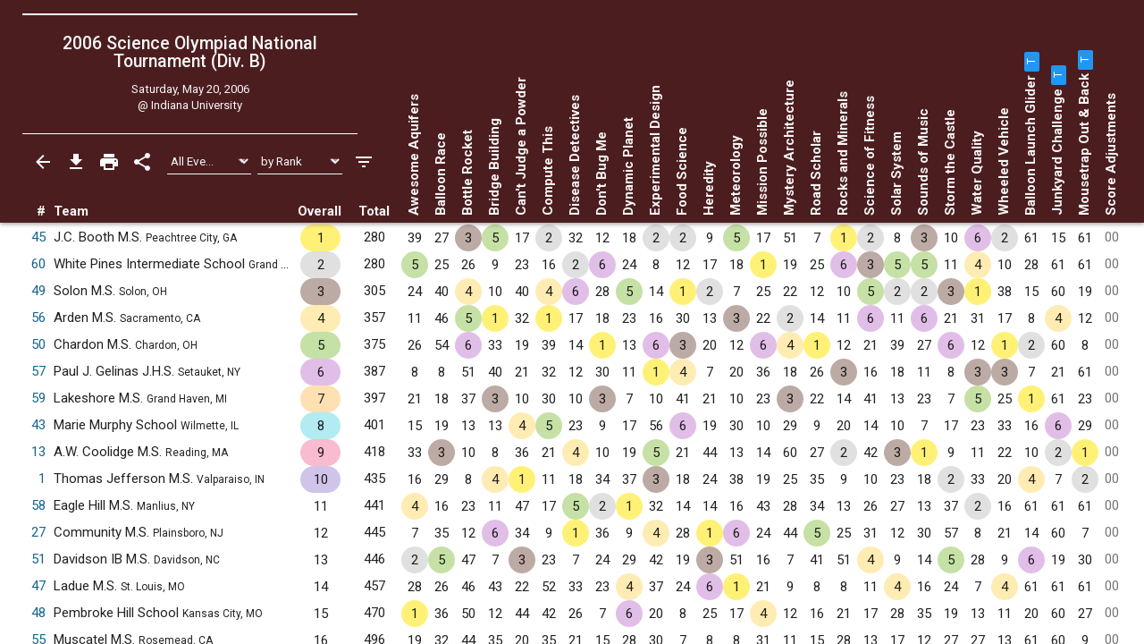

--- FILE ---
content_type: text/html; charset=UTF-8
request_url: https://www.duosmium.org/results/2006-05-20_nationals_b/?team=5
body_size: 18701
content:
<!doctype html> <html lang="en"> <head> <meta charset="utf-8"> <meta http-equiv="x-ua-compatible" content="ie=edge"> <meta name="viewport" content="width=device-width, initial-scale=1, shrink-to-fit=no"> <link href="/main.css" rel="stylesheet"/> <title>2006 National Tournament (Div. B) | Duosmium Results</title> <meta property="og:title" content="2006 National Tournament (Div. B) | Duosmium Results"/> <meta name="twitter:title" content="2006 National Tournament (Div. B) | Duosmium Results"/> <meta name="Description" content="Results for the 2006 Science Olympiad National Tournament (Division B) Champion: J.C. Booth Middle School (280 pts) Runner-up: White Pines Intermediate School (280 pts) Total non-exhibition teams: 60"> <meta property="og:description" content="Results for the 2006 Science Olympiad National Tournament (Division B) Champion: J.C. Booth Middle School (280 pts) Runner-up: White Pines Intermediate School (280 pts) Total non-exhibition teams: 60"/> <meta name="twitter:description" content="Results for the 2006 Science Olympiad National Tournament (Division B) Champion: J.C. Booth Middle School (280 pts) Runner-up: White Pines Intermediate School (280 pts) Total non-exhibition teams: 60"/> <link rel="canonical" href="https://www.duosmium.org/results/2006-05-20_nationals_b/"/> <meta property="og:url" content="https://www.duosmium.org/results/2006-05-20_nationals_b/"/> <meta name="twitter:url" content="https://www.duosmium.org/results/2006-05-20_nationals_b/"/> <meta name="twitter:domain" content="https://www.duosmium.org"/> <meta name="robots" content="index, follow"/> <meta name="googlebot" content="index, follow"/> <meta property="og:locale" content="en_US"/> <meta property="og:type" content="website"/> <meta name="twitter:dnt" content="on"/> <meta name="pinterest" content="nopin"/> <meta name="format-detection" content="telephone=no"/> <meta name="skype_toolbar" content="skype_toolbar_parser_compatible"/> <meta name="twitter:card" content="summary_large_image"/> <meta property="og:image" content="https://www.duosmium.org/images/logos/nationals_2006.gif"/> <meta property="og:image:alt" content="Tournament logo"/> <meta name="twitter:image" content="https://www.duosmium.org/images/logos/nationals_2006.gif"/> <meta name="twitter:image:alt" content="Tournament logo"/> <link href="/images/favicon.png" rel="icon" type="image/png"/> <link rel="preconnect" href="https://fonts.googleapis.com"> <link rel="preconnect" href="https://fonts.gstatic.com" crossorigin> <link href="https://fonts.googleapis.com/css2?family=Roboto+Mono&family=Roboto+Slab&family=Roboto:ital,wght@0,300;0,400;0,500;0,700;1,400&display=swap" rel="stylesheet"> <style> chrome_annotation { border: 0 !important; } </style> </head> <body> <div class="results-classic-wrapper"> <div class="results-classic-thead-background shadow-sm" style="min-width: 82.5em;"> <div class="results-classic-header" style="width: 82.5em"> <div class="tournament-info"> <h1> 2006 Science Olympiad National Tournament (Div. B) </h1> <div class="d-flex justify-content-center mb-1"> </div> <p>Saturday, May 20, 2006</p> <p>@ Indiana University</p> </div> <div class="actions"> <a href="/results/" class="js-back-button"> <svg viewBox="0 0 24 24"> <path d="M20 11H7.83l5.59-5.59L12 4l-8 8 8 8 1.41-1.41L7.83 13H20v-2z"/> </svg> </a> <button type="button" data-toggle="modal" data-target="#download-info"> <svg viewBox="0 0 24 24"> <path d="M19 9h-4V3H9v6H5l7 7 7-7zM5 18v2h14v-2H5z"/> </svg> </button> <button type="button" data-toggle="modal" data-target="#print-instructions"> <svg viewBox="0 0 24 24"> <path d="M19 8H5c-1.66 0-3 1.34-3 3v6h4v4h12v-4h4v-6c0-1.66-1.34-3-3-3zm-3 11H8v-5h8v5zm3-7c-.55 0-1-.45-1-1s.45-1 1-1 1 .45 1 1-.45 1-1 1zm-1-9H6v4h12V3z"/> </svg> </button> <button type="button" id="share-button"> <svg viewBox="0 0 24 24"> <path d="M18 16.08c-.76 0-1.44.3-1.96.77L8.91 12.7c.05-.23.09-.46.09-.7s-.04-.47-.09-.7l7.05-4.11c.54.5 1.25.81 2.04.81 1.66 0 3-1.34 3-3s-1.34-3-3-3-3 1.34-3 3c0 .24.04.47.09.7L8.04 9.81C7.5 9.31 6.79 9 6 9c-1.66 0-3 1.34-3 3s1.34 3 3 3c.79 0 1.5-.31 2.04-.81l7.12 4.16c-.05.21-.08.43-.08.65 0 1.61 1.31 2.92 2.92 2.92 1.61 0 2.92-1.31 2.92-2.92s-1.31-2.92-2.92-2.92z"/> </svg> </button> <select id="event-select" class="custom-select custom-select-sm" aria-label="Select Event Filter"> <option value="all" selected>All Events</option> <option value="0"> Awesome Aquifers </option> <option value="1"> Balloon Race </option> <option value="2"> Bottle Rocket </option> <option value="3"> Bridge Building </option> <option value="4"> Can&#39;t Judge a Powder </option> <option value="5"> Compute This </option> <option value="6"> Disease Detectives </option> <option value="7"> Don&#39;t Bug Me </option> <option value="8"> Dynamic Planet </option> <option value="9"> Experimental Design </option> <option value="10"> Food Science </option> <option value="11"> Heredity </option> <option value="12"> Meteorology </option> <option value="13"> Mission Possible </option> <option value="14"> Mystery Architecture </option> <option value="15"> Road Scholar </option> <option value="16"> Rocks and Minerals </option> <option value="17"> Science of Fitness </option> <option value="18"> Solar System </option> <option value="19"> Sounds of Music </option> <option value="20"> Storm the Castle </option> <option value="21"> Water Quality </option> <option value="22"> Wheeled Vehicle </option> <option value="23"> Balloon Launch Glider (Trial) </option> <option value="24"> Junkyard Challenge (Trial) </option> <option value="25"> Mousetrap Out &amp; Back (Trial) </option> </select> <select id="sort-select" class="custom-select custom-select-sm" aria-label="Select Sort Method"> <option value="number">by Number</option> <option value="school">by School</option> <option value="state">by State</option> <option value="rank" selected>by Rank</option> </select> <button type="button" data-toggle="modal" data-target="#filters" class="settings"> <svg viewBox="0 0 24 24"> <path d="M10 18h4v-2h-4v2zM3 6v2h18V6H3zm3 7h12v-2H6v2z"/> </svg> </button> </div> <p class="source"> Source: <a href="https://duosmium.org/results/2006-05-20_nationals_b/"> Duosmium Results </a> </p> </div> </div> <table class="results-classic table-hover" data-reverse="false"> <colgroup> <col> <col> <col> <col> <col> </colgroup> <colgroup class="event-columns"> <col> <col> <col> <col> <col> <col> <col> <col> <col> <col> <col> <col> <col> <col> <col> <col> <col> <col> <col> <col> <col> <col> <col> <col> <col> <col> <col> </colgroup> <thead> <tr> <th class="number">#</th> <th class="team">Team</th> <th class="event-points-focus"> <div></div> </th> <th class="rank"> <div>Overall</div> </th> <th class="total-points">Total</th> <th class="event-points" data-event-name="awesome-aquifers"> <span class="updated-event-dot" style="display: none;">&bull;</span> Awesome Aquifers </th> <th class="event-points" data-event-name="balloon-race"> <span class="updated-event-dot" style="display: none;">&bull;</span> Balloon Race </th> <th class="event-points" data-event-name="bottle-rocket"> <span class="updated-event-dot" style="display: none;">&bull;</span> Bottle Rocket </th> <th class="event-points" data-event-name="bridge-building"> <span class="updated-event-dot" style="display: none;">&bull;</span> Bridge Building </th> <th class="event-points" data-event-name="can-t-judge-a-powder"> <span class="updated-event-dot" style="display: none;">&bull;</span> Can&#39;t Judge a Powder </th> <th class="event-points" data-event-name="compute-this"> <span class="updated-event-dot" style="display: none;">&bull;</span> Compute This </th> <th class="event-points" data-event-name="disease-detectives"> <span class="updated-event-dot" style="display: none;">&bull;</span> Disease Detectives </th> <th class="event-points" data-event-name="don-t-bug-me"> <span class="updated-event-dot" style="display: none;">&bull;</span> Don&#39;t Bug Me </th> <th class="event-points" data-event-name="dynamic-planet"> <span class="updated-event-dot" style="display: none;">&bull;</span> Dynamic Planet </th> <th class="event-points" data-event-name="experimental-design"> <span class="updated-event-dot" style="display: none;">&bull;</span> Experimental Design </th> <th class="event-points" data-event-name="food-science"> <span class="updated-event-dot" style="display: none;">&bull;</span> Food Science </th> <th class="event-points" data-event-name="heredity"> <span class="updated-event-dot" style="display: none;">&bull;</span> Heredity </th> <th class="event-points" data-event-name="meteorology"> <span class="updated-event-dot" style="display: none;">&bull;</span> Meteorology </th> <th class="event-points" data-event-name="mission-possible"> <span class="updated-event-dot" style="display: none;">&bull;</span> Mission Possible </th> <th class="event-points" data-event-name="mystery-architecture"> <span class="updated-event-dot" style="display: none;">&bull;</span> Mystery Architecture </th> <th class="event-points" data-event-name="road-scholar"> <span class="updated-event-dot" style="display: none;">&bull;</span> Road Scholar </th> <th class="event-points" data-event-name="rocks-and-minerals"> <span class="updated-event-dot" style="display: none;">&bull;</span> Rocks and Minerals </th> <th class="event-points" data-event-name="science-of-fitness"> <span class="updated-event-dot" style="display: none;">&bull;</span> Science of Fitness </th> <th class="event-points" data-event-name="solar-system"> <span class="updated-event-dot" style="display: none;">&bull;</span> Solar System </th> <th class="event-points" data-event-name="sounds-of-music"> <span class="updated-event-dot" style="display: none;">&bull;</span> Sounds of Music </th> <th class="event-points" data-event-name="storm-the-castle"> <span class="updated-event-dot" style="display: none;">&bull;</span> Storm the Castle </th> <th class="event-points" data-event-name="water-quality"> <span class="updated-event-dot" style="display: none;">&bull;</span> Water Quality </th> <th class="event-points" data-event-name="wheeled-vehicle"> <span class="updated-event-dot" style="display: none;">&bull;</span> Wheeled Vehicle </th> <th class="event-points" data-event-name="balloon-launch-glider"> <span class="updated-event-dot" style="display: none;">&bull;</span> Balloon Launch Glider <a tabindex="0" role="button" data-toggle="popover" data-trigger="focus" title="Trial Event" data-content="Placings in this event did not count towards total team score"> <span class="badge badge-info"> <small>T</small> </span> </a> </th> <th class="event-points" data-event-name="junkyard-challenge"> <span class="updated-event-dot" style="display: none;">&bull;</span> Junkyard Challenge <a tabindex="0" role="button" data-toggle="popover" data-trigger="focus" title="Trial Event" data-content="Placings in this event did not count towards total team score"> <span class="badge badge-info"> <small>T</small> </span> </a> </th> <th class="event-points" data-event-name="mousetrap-out-and-back"> <span class="updated-event-dot" style="display: none;">&bull;</span> Mousetrap Out &amp; Back <a tabindex="0" role="button" data-toggle="popover" data-trigger="focus" title="Trial Event" data-content="Placings in this event did not count towards total team score"> <span class="badge badge-info"> <small>T</small> </span> </a> </th> <th class="team-penalties">Score Adjustments</th> </tr> </thead> <tbody> <tr data-team-number="45" data-school="J.C. Booth Middle School (Peachtree City, GA)" data-team-name="J.C. Booth Middle School (Peachtree City, GA)" data-state="GA"> <td class="number"> <a href="?team=45" data-toggle="modal" data-target="#team-detail"> 45 </a> </td> <td class="team" data-dq="false" data-ex="false"> J.C. Booth M.S. <small>Peachtree City, GA</small> </td> <td class="event-points-focus" data-points=""> <div></div> </td> <td class="rank" data-points="1" data-trophy="1" data-o-trophy="1" data-o-points="1" data-o-sup-tag="" > <div>1</div> </td> <td class="total-points" data-o-points="280"> <div>280</div> </td> <td class="event-points" data-medals="" data-raw-points="39" data-true-points="39" data-notes="" data-points="39" data-place="39" data-ignore="false" data-sortable-place="39"> <div>39</div> </td> <td class="event-points" data-medals="" data-raw-points="27" data-true-points="27" data-notes="" data-points="27" data-place="27" data-ignore="false" data-sortable-place="27"> <div>27</div> </td> <td class="event-points" data-medals="3" data-raw-points="3" data-true-points="3" data-notes="" data-points="3" data-place="3" data-ignore="false" data-sortable-place="3"> <div>3</div> </td> <td class="event-points" data-medals="5" data-raw-points="5" data-true-points="5" data-notes="" data-points="5" data-place="5" data-ignore="false" data-sortable-place="5"> <div>5</div> </td> <td class="event-points" data-medals="" data-raw-points="17" data-true-points="17" data-notes="" data-points="17" data-place="17" data-ignore="false" data-sortable-place="17"> <div>17</div> </td> <td class="event-points" data-medals="2" data-raw-points="2" data-true-points="2" data-notes="" data-points="2" data-place="2" data-ignore="false" data-sortable-place="2"> <div>2</div> </td> <td class="event-points" data-medals="" data-raw-points="32" data-true-points="32" data-notes="" data-points="32" data-place="32" data-ignore="false" data-sortable-place="32"> <div>32</div> </td> <td class="event-points" data-medals="" data-raw-points="12" data-true-points="12" data-notes="" data-points="12" data-place="12" data-ignore="false" data-sortable-place="12"> <div>12</div> </td> <td class="event-points" data-medals="" data-raw-points="18" data-true-points="18" data-notes="" data-points="18" data-place="18" data-ignore="false" data-sortable-place="18"> <div>18</div> </td> <td class="event-points" data-medals="2" data-raw-points="2" data-true-points="2" data-notes="" data-points="2" data-place="2" data-ignore="false" data-sortable-place="2"> <div>2</div> </td> <td class="event-points" data-medals="2" data-raw-points="2" data-true-points="2" data-notes="" data-points="2" data-place="2" data-ignore="false" data-sortable-place="2"> <div>2</div> </td> <td class="event-points" data-medals="" data-raw-points="9" data-true-points="9" data-notes="" data-points="9" data-place="9" data-ignore="false" data-sortable-place="9"> <div>9</div> </td> <td class="event-points" data-medals="5" data-raw-points="5" data-true-points="5" data-notes="" data-points="5" data-place="5" data-ignore="false" data-sortable-place="5"> <div>5</div> </td> <td class="event-points" data-medals="" data-raw-points="17" data-true-points="17" data-notes="" data-points="17" data-place="17" data-ignore="false" data-sortable-place="17"> <div>17</div> </td> <td class="event-points" data-medals="" data-raw-points="51" data-true-points="51" data-notes="" data-points="51" data-place="51" data-ignore="false" data-sortable-place="51"> <div>51</div> </td> <td class="event-points" data-medals="" data-raw-points="7" data-true-points="7" data-notes="" data-points="7" data-place="7" data-ignore="false" data-sortable-place="7"> <div>7</div> </td> <td class="event-points" data-medals="1" data-raw-points="1" data-true-points="1" data-notes="" data-points="1" data-place="1" data-ignore="false" data-sortable-place="1"> <div>1</div> </td> <td class="event-points" data-medals="2" data-raw-points="2" data-true-points="2" data-notes="" data-points="2" data-place="2" data-ignore="false" data-sortable-place="2"> <div>2</div> </td> <td class="event-points" data-medals="" data-raw-points="8" data-true-points="8" data-notes="" data-points="8" data-place="8" data-ignore="false" data-sortable-place="8"> <div>8</div> </td> <td class="event-points" data-medals="3" data-raw-points="3" data-true-points="3" data-notes="" data-points="3" data-place="3" data-ignore="false" data-sortable-place="3"> <div>3</div> </td> <td class="event-points" data-medals="" data-raw-points="10" data-true-points="10" data-notes="" data-points="10" data-place="10" data-ignore="false" data-sortable-place="10"> <div>10</div> </td> <td class="event-points" data-medals="6" data-raw-points="6" data-true-points="6" data-notes="" data-points="6" data-place="6" data-ignore="false" data-sortable-place="6"> <div>6</div> </td> <td class="event-points" data-medals="2" data-raw-points="2" data-true-points="2" data-notes="" data-points="2" data-place="2" data-ignore="false" data-sortable-place="2"> <div>2</div> </td> <td class="event-points" data-medals="" data-raw-points="61" data-true-points="0" data-notes="Trial event, Did not participate" data-points="61" data-place="" data-ignore="false" data-sortable-place="999061"> <div>61</div> </td> <td class="event-points" data-medals="" data-raw-points="15" data-true-points="0" data-notes="Trial event" data-points="15" data-place="15" data-ignore="false" data-sortable-place="15"> <div>15</div> </td> <td class="event-points" data-medals="" data-raw-points="61" data-true-points="0" data-notes="Trial event, Did not participate" data-points="61" data-place="" data-ignore="false" data-sortable-place="999061"> <div>61</div> </td> <td class="team-penalties text-muted" data-points="0"> <div>00</div> </td> </tr> <tr data-team-number="60" data-school="White Pines Intermediate School (Grand Haven, MI)" data-team-name="White Pines Intermediate School (Grand Haven, MI)" data-state="MI"> <td class="number"> <a href="?team=60" data-toggle="modal" data-target="#team-detail"> 60 </a> </td> <td class="team" data-dq="false" data-ex="false"> White Pines Intermediate School <small>Grand Haven, MI</small> </td> <td class="event-points-focus" data-points=""> <div></div> </td> <td class="rank" data-points="2" data-trophy="2" data-o-trophy="2" data-o-points="2" data-o-sup-tag="" > <div>2</div> </td> <td class="total-points" data-o-points="280"> <div>280</div> </td> <td class="event-points" data-medals="5" data-raw-points="5" data-true-points="5" data-notes="" data-points="5" data-place="5" data-ignore="false" data-sortable-place="5"> <div>5</div> </td> <td class="event-points" data-medals="" data-raw-points="25" data-true-points="25" data-notes="" data-points="25" data-place="25" data-ignore="false" data-sortable-place="25"> <div>25</div> </td> <td class="event-points" data-medals="" data-raw-points="26" data-true-points="26" data-notes="" data-points="26" data-place="26" data-ignore="false" data-sortable-place="26"> <div>26</div> </td> <td class="event-points" data-medals="" data-raw-points="9" data-true-points="9" data-notes="" data-points="9" data-place="9" data-ignore="false" data-sortable-place="9"> <div>9</div> </td> <td class="event-points" data-medals="" data-raw-points="23" data-true-points="23" data-notes="" data-points="23" data-place="23" data-ignore="false" data-sortable-place="23"> <div>23</div> </td> <td class="event-points" data-medals="" data-raw-points="16" data-true-points="16" data-notes="" data-points="16" data-place="16" data-ignore="false" data-sortable-place="16"> <div>16</div> </td> <td class="event-points" data-medals="2" data-raw-points="2" data-true-points="2" data-notes="" data-points="2" data-place="2" data-ignore="false" data-sortable-place="2"> <div>2</div> </td> <td class="event-points" data-medals="6" data-raw-points="6" data-true-points="6" data-notes="" data-points="6" data-place="6" data-ignore="false" data-sortable-place="6"> <div>6</div> </td> <td class="event-points" data-medals="" data-raw-points="24" data-true-points="24" data-notes="" data-points="24" data-place="24" data-ignore="false" data-sortable-place="24"> <div>24</div> </td> <td class="event-points" data-medals="" data-raw-points="8" data-true-points="8" data-notes="" data-points="8" data-place="8" data-ignore="false" data-sortable-place="8"> <div>8</div> </td> <td class="event-points" data-medals="" data-raw-points="12" data-true-points="12" data-notes="" data-points="12" data-place="12" data-ignore="false" data-sortable-place="12"> <div>12</div> </td> <td class="event-points" data-medals="" data-raw-points="17" data-true-points="17" data-notes="" data-points="17" data-place="17" data-ignore="false" data-sortable-place="17"> <div>17</div> </td> <td class="event-points" data-medals="" data-raw-points="18" data-true-points="18" data-notes="" data-points="18" data-place="18" data-ignore="false" data-sortable-place="18"> <div>18</div> </td> <td class="event-points" data-medals="1" data-raw-points="1" data-true-points="1" data-notes="" data-points="1" data-place="1" data-ignore="false" data-sortable-place="1"> <div>1</div> </td> <td class="event-points" data-medals="" data-raw-points="19" data-true-points="19" data-notes="" data-points="19" data-place="19" data-ignore="false" data-sortable-place="19"> <div>19</div> </td> <td class="event-points" data-medals="" data-raw-points="25" data-true-points="25" data-notes="" data-points="25" data-place="25" data-ignore="false" data-sortable-place="25"> <div>25</div> </td> <td class="event-points" data-medals="6" data-raw-points="6" data-true-points="6" data-notes="" data-points="6" data-place="6" data-ignore="false" data-sortable-place="6"> <div>6</div> </td> <td class="event-points" data-medals="3" data-raw-points="3" data-true-points="3" data-notes="" data-points="3" data-place="3" data-ignore="false" data-sortable-place="3"> <div>3</div> </td> <td class="event-points" data-medals="5" data-raw-points="5" data-true-points="5" data-notes="" data-points="5" data-place="5" data-ignore="false" data-sortable-place="5"> <div>5</div> </td> <td class="event-points" data-medals="5" data-raw-points="5" data-true-points="5" data-notes="" data-points="5" data-place="5" data-ignore="false" data-sortable-place="5"> <div>5</div> </td> <td class="event-points" data-medals="" data-raw-points="11" data-true-points="11" data-notes="" data-points="11" data-place="11" data-ignore="false" data-sortable-place="11"> <div>11</div> </td> <td class="event-points" data-medals="4" data-raw-points="4" data-true-points="4" data-notes="" data-points="4" data-place="4" data-ignore="false" data-sortable-place="4"> <div>4</div> </td> <td class="event-points" data-medals="" data-raw-points="10" data-true-points="10" data-notes="" data-points="10" data-place="10" data-ignore="false" data-sortable-place="10"> <div>10</div> </td> <td class="event-points" data-medals="" data-raw-points="28" data-true-points="0" data-notes="Trial event" data-points="28" data-place="28" data-ignore="false" data-sortable-place="28"> <div>28</div> </td> <td class="event-points" data-medals="" data-raw-points="61" data-true-points="0" data-notes="Trial event, Did not participate" data-points="61" data-place="" data-ignore="false" data-sortable-place="999061"> <div>61</div> </td> <td class="event-points" data-medals="" data-raw-points="61" data-true-points="0" data-notes="Trial event, Did not participate" data-points="61" data-place="" data-ignore="false" data-sortable-place="999061"> <div>61</div> </td> <td class="team-penalties text-muted" data-points="0"> <div>00</div> </td> </tr> <tr data-team-number="49" data-school="Solon Middle School (Solon, OH)" data-team-name="Solon Middle School (Solon, OH)" data-state="OH"> <td class="number"> <a href="?team=49" data-toggle="modal" data-target="#team-detail"> 49 </a> </td> <td class="team" data-dq="false" data-ex="false"> Solon M.S. <small>Solon, OH</small> </td> <td class="event-points-focus" data-points=""> <div></div> </td> <td class="rank" data-points="3" data-trophy="3" data-o-trophy="3" data-o-points="3" data-o-sup-tag="" > <div>3</div> </td> <td class="total-points" data-o-points="305"> <div>305</div> </td> <td class="event-points" data-medals="" data-raw-points="24" data-true-points="24" data-notes="" data-points="24" data-place="24" data-ignore="false" data-sortable-place="24"> <div>24</div> </td> <td class="event-points" data-medals="" data-raw-points="40" data-true-points="40" data-notes="" data-points="40" data-place="40" data-ignore="false" data-sortable-place="40"> <div>40</div> </td> <td class="event-points" data-medals="4" data-raw-points="4" data-true-points="4" data-notes="" data-points="4" data-place="4" data-ignore="false" data-sortable-place="4"> <div>4</div> </td> <td class="event-points" data-medals="" data-raw-points="10" data-true-points="10" data-notes="" data-points="10" data-place="10" data-ignore="false" data-sortable-place="10"> <div>10</div> </td> <td class="event-points" data-medals="" data-raw-points="40" data-true-points="40" data-notes="" data-points="40" data-place="40" data-ignore="false" data-sortable-place="40"> <div>40</div> </td> <td class="event-points" data-medals="4" data-raw-points="4" data-true-points="4" data-notes="" data-points="4" data-place="4" data-ignore="false" data-sortable-place="4"> <div>4</div> </td> <td class="event-points" data-medals="6" data-raw-points="6" data-true-points="6" data-notes="" data-points="6" data-place="6" data-ignore="false" data-sortable-place="6"> <div>6</div> </td> <td class="event-points" data-medals="" data-raw-points="28" data-true-points="28" data-notes="" data-points="28" data-place="28" data-ignore="false" data-sortable-place="28"> <div>28</div> </td> <td class="event-points" data-medals="5" data-raw-points="5" data-true-points="5" data-notes="" data-points="5" data-place="5" data-ignore="false" data-sortable-place="5"> <div>5</div> </td> <td class="event-points" data-medals="" data-raw-points="14" data-true-points="14" data-notes="" data-points="14" data-place="14" data-ignore="false" data-sortable-place="14"> <div>14</div> </td> <td class="event-points" data-medals="1" data-raw-points="1" data-true-points="1" data-notes="" data-points="1" data-place="1" data-ignore="false" data-sortable-place="1"> <div>1</div> </td> <td class="event-points" data-medals="2" data-raw-points="2" data-true-points="2" data-notes="" data-points="2" data-place="2" data-ignore="false" data-sortable-place="2"> <div>2</div> </td> <td class="event-points" data-medals="" data-raw-points="7" data-true-points="7" data-notes="" data-points="7" data-place="7" data-ignore="false" data-sortable-place="7"> <div>7</div> </td> <td class="event-points" data-medals="" data-raw-points="25" data-true-points="25" data-notes="" data-points="25" data-place="25" data-ignore="false" data-sortable-place="25"> <div>25</div> </td> <td class="event-points" data-medals="" data-raw-points="22" data-true-points="22" data-notes="" data-points="22" data-place="22" data-ignore="false" data-sortable-place="22"> <div>22</div> </td> <td class="event-points" data-medals="" data-raw-points="12" data-true-points="12" data-notes="" data-points="12" data-place="12" data-ignore="false" data-sortable-place="12"> <div>12</div> </td> <td class="event-points" data-medals="" data-raw-points="10" data-true-points="10" data-notes="" data-points="10" data-place="10" data-ignore="false" data-sortable-place="10"> <div>10</div> </td> <td class="event-points" data-medals="5" data-raw-points="5" data-true-points="5" data-notes="" data-points="5" data-place="5" data-ignore="false" data-sortable-place="5"> <div>5</div> </td> <td class="event-points" data-medals="2" data-raw-points="2" data-true-points="2" data-notes="" data-points="2" data-place="2" data-ignore="false" data-sortable-place="2"> <div>2</div> </td> <td class="event-points" data-medals="2" data-raw-points="2" data-true-points="2" data-notes="" data-points="2" data-place="2" data-ignore="false" data-sortable-place="2"> <div>2</div> </td> <td class="event-points" data-medals="3" data-raw-points="3" data-true-points="3" data-notes="" data-points="3" data-place="3" data-ignore="false" data-sortable-place="3"> <div>3</div> </td> <td class="event-points" data-medals="1" data-raw-points="1" data-true-points="1" data-notes="" data-points="1" data-place="1" data-ignore="false" data-sortable-place="1"> <div>1</div> </td> <td class="event-points" data-medals="" data-raw-points="38" data-true-points="38" data-notes="" data-points="38" data-place="38" data-ignore="false" data-sortable-place="38"> <div>38</div> </td> <td class="event-points" data-medals="" data-raw-points="15" data-true-points="0" data-notes="Trial event" data-points="15" data-place="15" data-ignore="false" data-sortable-place="15"> <div>15</div> </td> <td class="event-points" data-medals="" data-raw-points="60" data-true-points="0" data-notes="Trial event, Participation points only" data-points="60" data-place="" data-ignore="false" data-sortable-place="999060"> <div>60</div> </td> <td class="event-points" data-medals="" data-raw-points="19" data-true-points="0" data-notes="Trial event" data-points="19" data-place="19" data-ignore="false" data-sortable-place="19"> <div>19</div> </td> <td class="team-penalties text-muted" data-points="0"> <div>00</div> </td> </tr> <tr data-team-number="56" data-school="Arden Middle School (Sacramento, CA)" data-team-name="Arden Middle School (Sacramento, CA)" data-state="CA"> <td class="number"> <a href="?team=56" data-toggle="modal" data-target="#team-detail"> 56 </a> </td> <td class="team" data-dq="false" data-ex="false"> Arden M.S. <small>Sacramento, CA</small> </td> <td class="event-points-focus" data-points=""> <div></div> </td> <td class="rank" data-points="4" data-trophy="4" data-o-trophy="4" data-o-points="4" data-o-sup-tag="" > <div>4</div> </td> <td class="total-points" data-o-points="357"> <div>357</div> </td> <td class="event-points" data-medals="" data-raw-points="11" data-true-points="11" data-notes="" data-points="11" data-place="11" data-ignore="false" data-sortable-place="11"> <div>11</div> </td> <td class="event-points" data-medals="" data-raw-points="46" data-true-points="46" data-notes="" data-points="46" data-place="46" data-ignore="false" data-sortable-place="46"> <div>46</div> </td> <td class="event-points" data-medals="5" data-raw-points="5" data-true-points="5" data-notes="" data-points="5" data-place="5" data-ignore="false" data-sortable-place="5"> <div>5</div> </td> <td class="event-points" data-medals="1" data-raw-points="1" data-true-points="1" data-notes="" data-points="1" data-place="1" data-ignore="false" data-sortable-place="1"> <div>1</div> </td> <td class="event-points" data-medals="" data-raw-points="32" data-true-points="32" data-notes="" data-points="32" data-place="32" data-ignore="false" data-sortable-place="32"> <div>32</div> </td> <td class="event-points" data-medals="1" data-raw-points="1" data-true-points="1" data-notes="" data-points="1" data-place="1" data-ignore="false" data-sortable-place="1"> <div>1</div> </td> <td class="event-points" data-medals="" data-raw-points="17" data-true-points="17" data-notes="" data-points="17" data-place="17" data-ignore="false" data-sortable-place="17"> <div>17</div> </td> <td class="event-points" data-medals="" data-raw-points="18" data-true-points="18" data-notes="" data-points="18" data-place="18" data-ignore="false" data-sortable-place="18"> <div>18</div> </td> <td class="event-points" data-medals="" data-raw-points="23" data-true-points="23" data-notes="" data-points="23" data-place="23" data-ignore="false" data-sortable-place="23"> <div>23</div> </td> <td class="event-points" data-medals="" data-raw-points="16" data-true-points="16" data-notes="" data-points="16" data-place="16" data-ignore="false" data-sortable-place="16"> <div>16</div> </td> <td class="event-points" data-medals="" data-raw-points="30" data-true-points="30" data-notes="" data-points="30" data-place="30" data-ignore="false" data-sortable-place="30"> <div>30</div> </td> <td class="event-points" data-medals="" data-raw-points="13" data-true-points="13" data-notes="" data-points="13" data-place="13" data-ignore="false" data-sortable-place="13"> <div>13</div> </td> <td class="event-points" data-medals="3" data-raw-points="3" data-true-points="3" data-notes="" data-points="3" data-place="3" data-ignore="false" data-sortable-place="3"> <div>3</div> </td> <td class="event-points" data-medals="" data-raw-points="22" data-true-points="22" data-notes="" data-points="22" data-place="22" data-ignore="false" data-sortable-place="22"> <div>22</div> </td> <td class="event-points" data-medals="2" data-raw-points="2" data-true-points="2" data-notes="" data-points="2" data-place="2" data-ignore="false" data-sortable-place="2"> <div>2</div> </td> <td class="event-points" data-medals="" data-raw-points="14" data-true-points="14" data-notes="" data-points="14" data-place="14" data-ignore="false" data-sortable-place="14"> <div>14</div> </td> <td class="event-points" data-medals="" data-raw-points="11" data-true-points="11" data-notes="" data-points="11" data-place="11" data-ignore="false" data-sortable-place="11"> <div>11</div> </td> <td class="event-points" data-medals="6" data-raw-points="6" data-true-points="6" data-notes="" data-points="6" data-place="6" data-ignore="false" data-sortable-place="6"> <div>6</div> </td> <td class="event-points" data-medals="" data-raw-points="11" data-true-points="11" data-notes="" data-points="11" data-place="11" data-ignore="false" data-sortable-place="11"> <div>11</div> </td> <td class="event-points" data-medals="6" data-raw-points="6" data-true-points="6" data-notes="" data-points="6" data-place="6" data-ignore="false" data-sortable-place="6"> <div>6</div> </td> <td class="event-points" data-medals="" data-raw-points="21" data-true-points="21" data-notes="" data-points="21" data-place="21" data-ignore="false" data-sortable-place="21"> <div>21</div> </td> <td class="event-points" data-medals="" data-raw-points="31" data-true-points="31" data-notes="" data-points="31" data-place="31" data-ignore="false" data-sortable-place="31"> <div>31</div> </td> <td class="event-points" data-medals="" data-raw-points="17" data-true-points="17" data-notes="" data-points="17" data-place="17" data-ignore="false" data-sortable-place="17"> <div>17</div> </td> <td class="event-points" data-medals="" data-raw-points="8" data-true-points="0" data-notes="Trial event" data-points="8" data-place="8" data-ignore="false" data-sortable-place="8"> <div>8</div> </td> <td class="event-points" data-medals="4" data-raw-points="4" data-true-points="0" data-notes="Trial event" data-points="4" data-place="4" data-ignore="false" data-sortable-place="4"> <div>4</div> </td> <td class="event-points" data-medals="" data-raw-points="12" data-true-points="0" data-notes="Trial event" data-points="12" data-place="12" data-ignore="false" data-sortable-place="12"> <div>12</div> </td> <td class="team-penalties text-muted" data-points="0"> <div>00</div> </td> </tr> <tr data-team-number="50" data-school="Chardon Middle School (Chardon, OH)" data-team-name="Chardon Middle School (Chardon, OH)" data-state="OH"> <td class="number"> <a href="?team=50" data-toggle="modal" data-target="#team-detail"> 50 </a> </td> <td class="team" data-dq="false" data-ex="false"> Chardon M.S. <small>Chardon, OH</small> </td> <td class="event-points-focus" data-points=""> <div></div> </td> <td class="rank" data-points="5" data-trophy="5" data-o-trophy="5" data-o-points="5" data-o-sup-tag="" > <div>5</div> </td> <td class="total-points" data-o-points="375"> <div>375</div> </td> <td class="event-points" data-medals="" data-raw-points="26" data-true-points="26" data-notes="" data-points="26" data-place="26" data-ignore="false" data-sortable-place="26"> <div>26</div> </td> <td class="event-points" data-medals="" data-raw-points="54" data-true-points="54" data-notes="" data-points="54" data-place="54" data-ignore="false" data-sortable-place="54"> <div>54</div> </td> <td class="event-points" data-medals="6" data-raw-points="6" data-true-points="6" data-notes="" data-points="6" data-place="6" data-ignore="false" data-sortable-place="6"> <div>6</div> </td> <td class="event-points" data-medals="" data-raw-points="33" data-true-points="33" data-notes="" data-points="33" data-place="33" data-ignore="false" data-sortable-place="33"> <div>33</div> </td> <td class="event-points" data-medals="" data-raw-points="19" data-true-points="19" data-notes="" data-points="19" data-place="19" data-ignore="false" data-sortable-place="19"> <div>19</div> </td> <td class="event-points" data-medals="" data-raw-points="39" data-true-points="39" data-notes="" data-points="39" data-place="39" data-ignore="false" data-sortable-place="39"> <div>39</div> </td> <td class="event-points" data-medals="" data-raw-points="14" data-true-points="14" data-notes="" data-points="14" data-place="14" data-ignore="false" data-sortable-place="14"> <div>14</div> </td> <td class="event-points" data-medals="1" data-raw-points="1" data-true-points="1" data-notes="" data-points="1" data-place="1" data-ignore="false" data-sortable-place="1"> <div>1</div> </td> <td class="event-points" data-medals="" data-raw-points="13" data-true-points="13" data-notes="" data-points="13" data-place="13" data-ignore="false" data-sortable-place="13"> <div>13</div> </td> <td class="event-points" data-medals="6" data-raw-points="6" data-true-points="6" data-notes="" data-points="6" data-place="6" data-ignore="false" data-sortable-place="6"> <div>6</div> </td> <td class="event-points" data-medals="3" data-raw-points="3" data-true-points="3" data-notes="" data-points="3" data-place="3" data-ignore="false" data-sortable-place="3"> <div>3</div> </td> <td class="event-points" data-medals="" data-raw-points="20" data-true-points="20" data-notes="" data-points="20" data-place="20" data-ignore="false" data-sortable-place="20"> <div>20</div> </td> <td class="event-points" data-medals="" data-raw-points="12" data-true-points="12" data-notes="" data-points="12" data-place="12" data-ignore="false" data-sortable-place="12"> <div>12</div> </td> <td class="event-points" data-medals="6" data-raw-points="6" data-true-points="6" data-notes="" data-points="6" data-place="6" data-ignore="false" data-sortable-place="6"> <div>6</div> </td> <td class="event-points" data-medals="4" data-raw-points="4" data-true-points="4" data-notes="" data-points="4" data-place="4" data-ignore="false" data-sortable-place="4"> <div>4</div> </td> <td class="event-points" data-medals="1" data-raw-points="1" data-true-points="1" data-notes="" data-points="1" data-place="1" data-ignore="false" data-sortable-place="1"> <div>1</div> </td> <td class="event-points" data-medals="" data-raw-points="12" data-true-points="12" data-notes="" data-points="12" data-place="12" data-ignore="false" data-sortable-place="12"> <div>12</div> </td> <td class="event-points" data-medals="" data-raw-points="21" data-true-points="21" data-notes="" data-points="21" data-place="21" data-ignore="false" data-sortable-place="21"> <div>21</div> </td> <td class="event-points" data-medals="" data-raw-points="39" data-true-points="39" data-notes="" data-points="39" data-place="39" data-ignore="false" data-sortable-place="39"> <div>39</div> </td> <td class="event-points" data-medals="" data-raw-points="27" data-true-points="27" data-notes="" data-points="27" data-place="27" data-ignore="false" data-sortable-place="27"> <div>27</div> </td> <td class="event-points" data-medals="6" data-raw-points="6" data-true-points="6" data-notes="" data-points="6" data-place="6" data-ignore="false" data-sortable-place="6"> <div>6</div> </td> <td class="event-points" data-medals="" data-raw-points="12" data-true-points="12" data-notes="" data-points="12" data-place="12" data-ignore="false" data-sortable-place="12"> <div>12</div> </td> <td class="event-points" data-medals="1" data-raw-points="1" data-true-points="1" data-notes="" data-points="1" data-place="1" data-ignore="false" data-sortable-place="1"> <div>1</div> </td> <td class="event-points" data-medals="2" data-raw-points="2" data-true-points="0" data-notes="Trial event" data-points="2" data-place="2" data-ignore="false" data-sortable-place="2"> <div>2</div> </td> <td class="event-points" data-medals="" data-raw-points="60" data-true-points="0" data-notes="Trial event, Participation points only" data-points="60" data-place="" data-ignore="false" data-sortable-place="999060"> <div>60</div> </td> <td class="event-points" data-medals="" data-raw-points="8" data-true-points="0" data-notes="Trial event" data-points="8" data-place="8" data-ignore="false" data-sortable-place="8"> <div>8</div> </td> <td class="team-penalties text-muted" data-points="0"> <div>00</div> </td> </tr> <tr data-team-number="57" data-school="Paul J. Gelinas Junior High School (Setauket, NY)" data-team-name="Paul J. Gelinas Junior High School (Setauket, NY)" data-state="NY"> <td class="number"> <a href="?team=57" data-toggle="modal" data-target="#team-detail"> 57 </a> </td> <td class="team" data-dq="false" data-ex="false"> Paul J. Gelinas J.H.S. <small>Setauket, NY</small> </td> <td class="event-points-focus" data-points=""> <div></div> </td> <td class="rank" data-points="6" data-trophy="6" data-o-trophy="6" data-o-points="6" data-o-sup-tag="" > <div>6</div> </td> <td class="total-points" data-o-points="387"> <div>387</div> </td> <td class="event-points" data-medals="" data-raw-points="8" data-true-points="8" data-notes="" data-points="8" data-place="8" data-ignore="false" data-sortable-place="8"> <div>8</div> </td> <td class="event-points" data-medals="" data-raw-points="8" data-true-points="8" data-notes="" data-points="8" data-place="8" data-ignore="false" data-sortable-place="8"> <div>8</div> </td> <td class="event-points" data-medals="" data-raw-points="51" data-true-points="51" data-notes="" data-points="51" data-place="51" data-ignore="false" data-sortable-place="51"> <div>51</div> </td> <td class="event-points" data-medals="" data-raw-points="40" data-true-points="40" data-notes="" data-points="40" data-place="40" data-ignore="false" data-sortable-place="40"> <div>40</div> </td> <td class="event-points" data-medals="" data-raw-points="21" data-true-points="21" data-notes="" data-points="21" data-place="21" data-ignore="false" data-sortable-place="21"> <div>21</div> </td> <td class="event-points" data-medals="" data-raw-points="32" data-true-points="32" data-notes="" data-points="32" data-place="32" data-ignore="false" data-sortable-place="32"> <div>32</div> </td> <td class="event-points" data-medals="" data-raw-points="12" data-true-points="12" data-notes="" data-points="12" data-place="12" data-ignore="false" data-sortable-place="12"> <div>12</div> </td> <td class="event-points" data-medals="" data-raw-points="30" data-true-points="30" data-notes="" data-points="30" data-place="30" data-ignore="false" data-sortable-place="30"> <div>30</div> </td> <td class="event-points" data-medals="" data-raw-points="11" data-true-points="11" data-notes="" data-points="11" data-place="11" data-ignore="false" data-sortable-place="11"> <div>11</div> </td> <td class="event-points" data-medals="1" data-raw-points="1" data-true-points="1" data-notes="" data-points="1" data-place="1" data-ignore="false" data-sortable-place="1"> <div>1</div> </td> <td class="event-points" data-medals="4" data-raw-points="4" data-true-points="4" data-notes="" data-points="4" data-place="4" data-ignore="false" data-sortable-place="4"> <div>4</div> </td> <td class="event-points" data-medals="" data-raw-points="7" data-true-points="7" data-notes="" data-points="7" data-place="7" data-ignore="false" data-sortable-place="7"> <div>7</div> </td> <td class="event-points" data-medals="" data-raw-points="20" data-true-points="20" data-notes="" data-points="20" data-place="20" data-ignore="false" data-sortable-place="20"> <div>20</div> </td> <td class="event-points" data-medals="" data-raw-points="36" data-true-points="36" data-notes="" data-points="36" data-place="36" data-ignore="false" data-sortable-place="36"> <div>36</div> </td> <td class="event-points" data-medals="" data-raw-points="18" data-true-points="18" data-notes="" data-points="18" data-place="18" data-ignore="false" data-sortable-place="18"> <div>18</div> </td> <td class="event-points" data-medals="" data-raw-points="26" data-true-points="26" data-notes="" data-points="26" data-place="26" data-ignore="false" data-sortable-place="26"> <div>26</div> </td> <td class="event-points" data-medals="3" data-raw-points="3" data-true-points="3" data-notes="" data-points="3" data-place="3" data-ignore="false" data-sortable-place="3"> <div>3</div> </td> <td class="event-points" data-medals="" data-raw-points="16" data-true-points="16" data-notes="" data-points="16" data-place="16" data-ignore="false" data-sortable-place="16"> <div>16</div> </td> <td class="event-points" data-medals="" data-raw-points="18" data-true-points="18" data-notes="" data-points="18" data-place="18" data-ignore="false" data-sortable-place="18"> <div>18</div> </td> <td class="event-points" data-medals="" data-raw-points="11" data-true-points="11" data-notes="" data-points="11" data-place="11" data-ignore="false" data-sortable-place="11"> <div>11</div> </td> <td class="event-points" data-medals="" data-raw-points="8" data-true-points="8" data-notes="" data-points="8" data-place="8" data-ignore="false" data-sortable-place="8"> <div>8</div> </td> <td class="event-points" data-medals="3" data-raw-points="3" data-true-points="3" data-notes="" data-points="3" data-place="3" data-ignore="false" data-sortable-place="3"> <div>3</div> </td> <td class="event-points" data-medals="3" data-raw-points="3" data-true-points="3" data-notes="" data-points="3" data-place="3" data-ignore="false" data-sortable-place="3"> <div>3</div> </td> <td class="event-points" data-medals="" data-raw-points="7" data-true-points="0" data-notes="Trial event" data-points="7" data-place="7" data-ignore="false" data-sortable-place="7"> <div>7</div> </td> <td class="event-points" data-medals="" data-raw-points="21" data-true-points="0" data-notes="Trial event" data-points="21" data-place="21" data-ignore="false" data-sortable-place="21"> <div>21</div> </td> <td class="event-points" data-medals="" data-raw-points="61" data-true-points="0" data-notes="Trial event, Did not participate" data-points="61" data-place="" data-ignore="false" data-sortable-place="999061"> <div>61</div> </td> <td class="team-penalties text-muted" data-points="0"> <div>00</div> </td> </tr> <tr data-team-number="59" data-school="Lakeshore Middle School (Grand Haven, MI)" data-team-name="Lakeshore Middle School (Grand Haven, MI)" data-state="MI"> <td class="number"> <a href="?team=59" data-toggle="modal" data-target="#team-detail"> 59 </a> </td> <td class="team" data-dq="false" data-ex="false"> Lakeshore M.S. <small>Grand Haven, MI</small> </td> <td class="event-points-focus" data-points=""> <div></div> </td> <td class="rank" data-points="7" data-trophy="7" data-o-trophy="7" data-o-points="7" data-o-sup-tag="" > <div>7</div> </td> <td class="total-points" data-o-points="397"> <div>397</div> </td> <td class="event-points" data-medals="" data-raw-points="21" data-true-points="21" data-notes="" data-points="21" data-place="21" data-ignore="false" data-sortable-place="21"> <div>21</div> </td> <td class="event-points" data-medals="" data-raw-points="18" data-true-points="18" data-notes="" data-points="18" data-place="18" data-ignore="false" data-sortable-place="18"> <div>18</div> </td> <td class="event-points" data-medals="" data-raw-points="37" data-true-points="37" data-notes="" data-points="37" data-place="37" data-ignore="false" data-sortable-place="37"> <div>37</div> </td> <td class="event-points" data-medals="3" data-raw-points="3" data-true-points="3" data-notes="" data-points="3" data-place="3" data-ignore="false" data-sortable-place="3"> <div>3</div> </td> <td class="event-points" data-medals="" data-raw-points="10" data-true-points="10" data-notes="" data-points="10" data-place="10" data-ignore="false" data-sortable-place="10"> <div>10</div> </td> <td class="event-points" data-medals="" data-raw-points="30" data-true-points="30" data-notes="" data-points="30" data-place="30" data-ignore="false" data-sortable-place="30"> <div>30</div> </td> <td class="event-points" data-medals="" data-raw-points="10" data-true-points="10" data-notes="" data-points="10" data-place="10" data-ignore="false" data-sortable-place="10"> <div>10</div> </td> <td class="event-points" data-medals="3" data-raw-points="3" data-true-points="3" data-notes="" data-points="3" data-place="3" data-ignore="false" data-sortable-place="3"> <div>3</div> </td> <td class="event-points" data-medals="" data-raw-points="7" data-true-points="7" data-notes="" data-points="7" data-place="7" data-ignore="false" data-sortable-place="7"> <div>7</div> </td> <td class="event-points" data-medals="" data-raw-points="10" data-true-points="10" data-notes="" data-points="10" data-place="10" data-ignore="false" data-sortable-place="10"> <div>10</div> </td> <td class="event-points" data-medals="" data-raw-points="41" data-true-points="41" data-notes="" data-points="41" data-place="41" data-ignore="false" data-sortable-place="41"> <div>41</div> </td> <td class="event-points" data-medals="" data-raw-points="21" data-true-points="21" data-notes="" data-points="21" data-place="21" data-ignore="false" data-sortable-place="21"> <div>21</div> </td> <td class="event-points" data-medals="" data-raw-points="10" data-true-points="10" data-notes="" data-points="10" data-place="10" data-ignore="false" data-sortable-place="10"> <div>10</div> </td> <td class="event-points" data-medals="" data-raw-points="23" data-true-points="23" data-notes="" data-points="23" data-place="23" data-ignore="false" data-sortable-place="23"> <div>23</div> </td> <td class="event-points" data-medals="3" data-raw-points="3" data-true-points="3" data-notes="" data-points="3" data-place="3" data-ignore="false" data-sortable-place="3"> <div>3</div> </td> <td class="event-points" data-medals="" data-raw-points="22" data-true-points="22" data-notes="" data-points="22" data-place="22" data-ignore="false" data-sortable-place="22"> <div>22</div> </td> <td class="event-points" data-medals="" data-raw-points="14" data-true-points="14" data-notes="" data-points="14" data-place="14" data-ignore="false" data-sortable-place="14"> <div>14</div> </td> <td class="event-points" data-medals="" data-raw-points="41" data-true-points="41" data-notes="" data-points="41" data-place="41" data-ignore="false" data-sortable-place="41"> <div>41</div> </td> <td class="event-points" data-medals="" data-raw-points="13" data-true-points="13" data-notes="" data-points="13" data-place="13" data-ignore="false" data-sortable-place="13"> <div>13</div> </td> <td class="event-points" data-medals="" data-raw-points="23" data-true-points="23" data-notes="" data-points="23" data-place="23" data-ignore="false" data-sortable-place="23"> <div>23</div> </td> <td class="event-points" data-medals="" data-raw-points="7" data-true-points="7" data-notes="" data-points="7" data-place="7" data-ignore="false" data-sortable-place="7"> <div>7</div> </td> <td class="event-points" data-medals="5" data-raw-points="5" data-true-points="5" data-notes="" data-points="5" data-place="5" data-ignore="false" data-sortable-place="5"> <div>5</div> </td> <td class="event-points" data-medals="" data-raw-points="25" data-true-points="25" data-notes="" data-points="25" data-place="25" data-ignore="false" data-sortable-place="25"> <div>25</div> </td> <td class="event-points" data-medals="1" data-raw-points="1" data-true-points="0" data-notes="Trial event" data-points="1" data-place="1" data-ignore="false" data-sortable-place="1"> <div>1</div> </td> <td class="event-points" data-medals="" data-raw-points="61" data-true-points="0" data-notes="Trial event, Did not participate" data-points="61" data-place="" data-ignore="false" data-sortable-place="999061"> <div>61</div> </td> <td class="event-points" data-medals="" data-raw-points="23" data-true-points="0" data-notes="Trial event" data-points="23" data-place="23" data-ignore="false" data-sortable-place="23"> <div>23</div> </td> <td class="team-penalties text-muted" data-points="0"> <div>00</div> </td> </tr> <tr data-team-number="43" data-school="Marie Murphy School (Wilmette, IL)" data-team-name="Marie Murphy School (Wilmette, IL)" data-state="IL"> <td class="number"> <a href="?team=43" data-toggle="modal" data-target="#team-detail"> 43 </a> </td> <td class="team" data-dq="false" data-ex="false"> Marie Murphy School <small>Wilmette, IL</small> </td> <td class="event-points-focus" data-points=""> <div></div> </td> <td class="rank" data-points="8" data-trophy="8" data-o-trophy="8" data-o-points="8" data-o-sup-tag="" > <div>8</div> </td> <td class="total-points" data-o-points="401"> <div>401</div> </td> <td class="event-points" data-medals="" data-raw-points="15" data-true-points="15" data-notes="" data-points="15" data-place="15" data-ignore="false" data-sortable-place="15"> <div>15</div> </td> <td class="event-points" data-medals="" data-raw-points="19" data-true-points="19" data-notes="" data-points="19" data-place="19" data-ignore="false" data-sortable-place="19"> <div>19</div> </td> <td class="event-points" data-medals="" data-raw-points="13" data-true-points="13" data-notes="" data-points="13" data-place="13" data-ignore="false" data-sortable-place="13"> <div>13</div> </td> <td class="event-points" data-medals="" data-raw-points="13" data-true-points="13" data-notes="" data-points="13" data-place="13" data-ignore="false" data-sortable-place="13"> <div>13</div> </td> <td class="event-points" data-medals="4" data-raw-points="4" data-true-points="4" data-notes="" data-points="4" data-place="4" data-ignore="false" data-sortable-place="4"> <div>4</div> </td> <td class="event-points" data-medals="5" data-raw-points="5" data-true-points="5" data-notes="" data-points="5" data-place="5" data-ignore="false" data-sortable-place="5"> <div>5</div> </td> <td class="event-points" data-medals="" data-raw-points="23" data-true-points="23" data-notes="" data-points="23" data-place="23" data-ignore="false" data-sortable-place="23"> <div>23</div> </td> <td class="event-points" data-medals="" data-raw-points="9" data-true-points="9" data-notes="" data-points="9" data-place="9" data-ignore="false" data-sortable-place="9"> <div>9</div> </td> <td class="event-points" data-medals="" data-raw-points="17" data-true-points="17" data-notes="" data-points="17" data-place="17" data-ignore="false" data-sortable-place="17"> <div>17</div> </td> <td class="event-points" data-medals="" data-raw-points="56" data-true-points="56" data-notes="" data-points="56" data-place="56" data-ignore="false" data-sortable-place="56"> <div>56</div> </td> <td class="event-points" data-medals="6" data-raw-points="6" data-true-points="6" data-notes="" data-points="6" data-place="6" data-ignore="false" data-sortable-place="6"> <div>6</div> </td> <td class="event-points" data-medals="" data-raw-points="19" data-true-points="19" data-notes="" data-points="19" data-place="19" data-ignore="false" data-sortable-place="19"> <div>19</div> </td> <td class="event-points" data-medals="" data-raw-points="30" data-true-points="30" data-notes="" data-points="30" data-place="30" data-ignore="false" data-sortable-place="30"> <div>30</div> </td> <td class="event-points" data-medals="" data-raw-points="10" data-true-points="10" data-notes="" data-points="10" data-place="10" data-ignore="false" data-sortable-place="10"> <div>10</div> </td> <td class="event-points" data-medals="" data-raw-points="29" data-true-points="29" data-notes="" data-points="29" data-place="29" data-ignore="false" data-sortable-place="29"> <div>29</div> </td> <td class="event-points" data-medals="" data-raw-points="9" data-true-points="9" data-notes="" data-points="9" data-place="9" data-ignore="false" data-sortable-place="9"> <div>9</div> </td> <td class="event-points" data-medals="" data-raw-points="20" data-true-points="20" data-notes="" data-points="20" data-place="20" data-ignore="false" data-sortable-place="20"> <div>20</div> </td> <td class="event-points" data-medals="" data-raw-points="14" data-true-points="14" data-notes="" data-points="14" data-place="14" data-ignore="false" data-sortable-place="14"> <div>14</div> </td> <td class="event-points" data-medals="" data-raw-points="10" data-true-points="10" data-notes="" data-points="10" data-place="10" data-ignore="false" data-sortable-place="10"> <div>10</div> </td> <td class="event-points" data-medals="" data-raw-points="7" data-true-points="7" data-notes="" data-points="7" data-place="7" data-ignore="false" data-sortable-place="7"> <div>7</div> </td> <td class="event-points" data-medals="" data-raw-points="17" data-true-points="17" data-notes="" data-points="17" data-place="17" data-ignore="false" data-sortable-place="17"> <div>17</div> </td> <td class="event-points" data-medals="" data-raw-points="23" data-true-points="23" data-notes="" data-points="23" data-place="23" data-ignore="false" data-sortable-place="23"> <div>23</div> </td> <td class="event-points" data-medals="" data-raw-points="33" data-true-points="33" data-notes="" data-points="33" data-place="33" data-ignore="false" data-sortable-place="33"> <div>33</div> </td> <td class="event-points" data-medals="" data-raw-points="16" data-true-points="0" data-notes="Trial event" data-points="16" data-place="16" data-ignore="false" data-sortable-place="16"> <div>16</div> </td> <td class="event-points" data-medals="6" data-raw-points="6" data-true-points="0" data-notes="Trial event" data-points="6" data-place="6" data-ignore="false" data-sortable-place="6"> <div>6</div> </td> <td class="event-points" data-medals="" data-raw-points="29" data-true-points="0" data-notes="Trial event" data-points="29" data-place="29" data-ignore="false" data-sortable-place="29"> <div>29</div> </td> <td class="team-penalties text-muted" data-points="0"> <div>00</div> </td> </tr> <tr data-team-number="13" data-school="A.W. Coolidge Middle School (Reading, MA)" data-team-name="A.W. Coolidge Middle School (Reading, MA)" data-state="MA"> <td class="number"> <a href="?team=13" data-toggle="modal" data-target="#team-detail"> 13 </a> </td> <td class="team" data-dq="false" data-ex="false"> A.W. Coolidge M.S. <small>Reading, MA</small> </td> <td class="event-points-focus" data-points=""> <div></div> </td> <td class="rank" data-points="9" data-trophy="9" data-o-trophy="9" data-o-points="9" data-o-sup-tag="" > <div>9</div> </td> <td class="total-points" data-o-points="418"> <div>418</div> </td> <td class="event-points" data-medals="" data-raw-points="33" data-true-points="33" data-notes="" data-points="33" data-place="33" data-ignore="false" data-sortable-place="33"> <div>33</div> </td> <td class="event-points" data-medals="3" data-raw-points="3" data-true-points="3" data-notes="" data-points="3" data-place="3" data-ignore="false" data-sortable-place="3"> <div>3</div> </td> <td class="event-points" data-medals="" data-raw-points="10" data-true-points="10" data-notes="" data-points="10" data-place="10" data-ignore="false" data-sortable-place="10"> <div>10</div> </td> <td class="event-points" data-medals="" data-raw-points="8" data-true-points="8" data-notes="" data-points="8" data-place="8" data-ignore="false" data-sortable-place="8"> <div>8</div> </td> <td class="event-points" data-medals="" data-raw-points="36" data-true-points="36" data-notes="" data-points="36" data-place="36" data-ignore="false" data-sortable-place="36"> <div>36</div> </td> <td class="event-points" data-medals="" data-raw-points="21" data-true-points="21" data-notes="" data-points="21" data-place="21" data-ignore="false" data-sortable-place="21"> <div>21</div> </td> <td class="event-points" data-medals="4" data-raw-points="4" data-true-points="4" data-notes="" data-points="4" data-place="4" data-ignore="false" data-sortable-place="4"> <div>4</div> </td> <td class="event-points" data-medals="" data-raw-points="10" data-true-points="10" data-notes="" data-points="10" data-place="10" data-ignore="false" data-sortable-place="10"> <div>10</div> </td> <td class="event-points" data-medals="" data-raw-points="19" data-true-points="19" data-notes="" data-points="19" data-place="19" data-ignore="false" data-sortable-place="19"> <div>19</div> </td> <td class="event-points" data-medals="5" data-raw-points="5" data-true-points="5" data-notes="" data-points="5" data-place="5" data-ignore="false" data-sortable-place="5"> <div>5</div> </td> <td class="event-points" data-medals="" data-raw-points="21" data-true-points="21" data-notes="" data-points="21" data-place="21" data-ignore="false" data-sortable-place="21"> <div>21</div> </td> <td class="event-points" data-medals="" data-raw-points="44" data-true-points="44" data-notes="" data-points="44" data-place="44" data-ignore="false" data-sortable-place="44"> <div>44</div> </td> <td class="event-points" data-medals="" data-raw-points="13" data-true-points="13" data-notes="" data-points="13" data-place="13" data-ignore="false" data-sortable-place="13"> <div>13</div> </td> <td class="event-points" data-medals="" data-raw-points="14" data-true-points="14" data-notes="" data-points="14" data-place="14" data-ignore="false" data-sortable-place="14"> <div>14</div> </td> <td class="event-points" data-medals="" data-raw-points="60" data-true-points="60" data-notes="Participation points only" data-points="60" data-place="" data-ignore="false" data-sortable-place="999060"> <div>60</div> </td> <td class="event-points" data-medals="" data-raw-points="27" data-true-points="27" data-notes="" data-points="27" data-place="27" data-ignore="false" data-sortable-place="27"> <div>27</div> </td> <td class="event-points" data-medals="2" data-raw-points="2" data-true-points="2" data-notes="" data-points="2" data-place="2" data-ignore="false" data-sortable-place="2"> <div>2</div> </td> <td class="event-points" data-medals="" data-raw-points="42" data-true-points="42" data-notes="" data-points="42" data-place="42" data-ignore="false" data-sortable-place="42"> <div>42</div> </td> <td class="event-points" data-medals="3" data-raw-points="3" data-true-points="3" data-notes="" data-points="3" data-place="3" data-ignore="false" data-sortable-place="3"> <div>3</div> </td> <td class="event-points" data-medals="1" data-raw-points="1" data-true-points="1" data-notes="" data-points="1" data-place="1" data-ignore="false" data-sortable-place="1"> <div>1</div> </td> <td class="event-points" data-medals="" data-raw-points="9" data-true-points="9" data-notes="" data-points="9" data-place="9" data-ignore="false" data-sortable-place="9"> <div>9</div> </td> <td class="event-points" data-medals="" data-raw-points="11" data-true-points="11" data-notes="" data-points="11" data-place="11" data-ignore="false" data-sortable-place="11"> <div>11</div> </td> <td class="event-points" data-medals="" data-raw-points="22" data-true-points="22" data-notes="" data-points="22" data-place="22" data-ignore="false" data-sortable-place="22"> <div>22</div> </td> <td class="event-points" data-medals="" data-raw-points="10" data-true-points="0" data-notes="Trial event" data-points="10" data-place="10" data-ignore="false" data-sortable-place="10"> <div>10</div> </td> <td class="event-points" data-medals="2" data-raw-points="2" data-true-points="0" data-notes="Trial event" data-points="2" data-place="2" data-ignore="false" data-sortable-place="2"> <div>2</div> </td> <td class="event-points" data-medals="1" data-raw-points="1" data-true-points="0" data-notes="Trial event" data-points="1" data-place="1" data-ignore="false" data-sortable-place="1"> <div>1</div> </td> <td class="team-penalties text-muted" data-points="0"> <div>00</div> </td> </tr> <tr data-team-number="1" data-school="Thomas Jefferson Middle School (Valparaiso, IN)" data-team-name="Thomas Jefferson Middle School (Valparaiso, IN)" data-state="IN"> <td class="number"> <a href="?team=1" data-toggle="modal" data-target="#team-detail"> 1 </a> </td> <td class="team" data-dq="false" data-ex="false"> Thomas Jefferson M.S. <small>Valparaiso, IN</small> </td> <td class="event-points-focus" data-points=""> <div></div> </td> <td class="rank" data-points="10" data-trophy="10" data-o-trophy="10" data-o-points="10" data-o-sup-tag="" > <div>10</div> </td> <td class="total-points" data-o-points="435"> <div>435</div> </td> <td class="event-points" data-medals="" data-raw-points="16" data-true-points="16" data-notes="" data-points="16" data-place="16" data-ignore="false" data-sortable-place="16"> <div>16</div> </td> <td class="event-points" data-medals="" data-raw-points="29" data-true-points="29" data-notes="" data-points="29" data-place="29" data-ignore="false" data-sortable-place="29"> <div>29</div> </td> <td class="event-points" data-medals="" data-raw-points="8" data-true-points="8" data-notes="" data-points="8" data-place="8" data-ignore="false" data-sortable-place="8"> <div>8</div> </td> <td class="event-points" data-medals="4" data-raw-points="4" data-true-points="4" data-notes="" data-points="4" data-place="4" data-ignore="false" data-sortable-place="4"> <div>4</div> </td> <td class="event-points" data-medals="1" data-raw-points="1" data-true-points="1" data-notes="" data-points="1" data-place="1" data-ignore="false" data-sortable-place="1"> <div>1</div> </td> <td class="event-points" data-medals="" data-raw-points="11" data-true-points="11" data-notes="" data-points="11" data-place="11" data-ignore="false" data-sortable-place="11"> <div>11</div> </td> <td class="event-points" data-medals="" data-raw-points="18" data-true-points="18" data-notes="" data-points="18" data-place="18" data-ignore="false" data-sortable-place="18"> <div>18</div> </td> <td class="event-points" data-medals="" data-raw-points="34" data-true-points="34" data-notes="" data-points="34" data-place="34" data-ignore="false" data-sortable-place="34"> <div>34</div> </td> <td class="event-points" data-medals="" data-raw-points="37" data-true-points="37" data-notes="" data-points="37" data-place="37" data-ignore="false" data-sortable-place="37"> <div>37</div> </td> <td class="event-points" data-medals="3" data-raw-points="3" data-true-points="3" data-notes="" data-points="3" data-place="3" data-ignore="false" data-sortable-place="3"> <div>3</div> </td> <td class="event-points" data-medals="" data-raw-points="18" data-true-points="18" data-notes="" data-points="18" data-place="18" data-ignore="false" data-sortable-place="18"> <div>18</div> </td> <td class="event-points" data-medals="" data-raw-points="24" data-true-points="24" data-notes="" data-points="24" data-place="24" data-ignore="false" data-sortable-place="24"> <div>24</div> </td> <td class="event-points" data-medals="" data-raw-points="38" data-true-points="38" data-notes="" data-points="38" data-place="38" data-ignore="false" data-sortable-place="38"> <div>38</div> </td> <td class="event-points" data-medals="" data-raw-points="19" data-true-points="19" data-notes="" data-points="19" data-place="19" data-ignore="false" data-sortable-place="19"> <div>19</div> </td> <td class="event-points" data-medals="" data-raw-points="25" data-true-points="25" data-notes="" data-points="25" data-place="25" data-ignore="false" data-sortable-place="25"> <div>25</div> </td> <td class="event-points" data-medals="" data-raw-points="35" data-true-points="35" data-notes="" data-points="35" data-place="35" data-ignore="false" data-sortable-place="35"> <div>35</div> </td> <td class="event-points" data-medals="" data-raw-points="9" data-true-points="9" data-notes="" data-points="9" data-place="9" data-ignore="false" data-sortable-place="9"> <div>9</div> </td> <td class="event-points" data-medals="" data-raw-points="10" data-true-points="10" data-notes="" data-points="10" data-place="10" data-ignore="false" data-sortable-place="10"> <div>10</div> </td> <td class="event-points" data-medals="" data-raw-points="23" data-true-points="23" data-notes="" data-points="23" data-place="23" data-ignore="false" data-sortable-place="23"> <div>23</div> </td> <td class="event-points" data-medals="" data-raw-points="18" data-true-points="18" data-notes="" data-points="18" data-place="18" data-ignore="false" data-sortable-place="18"> <div>18</div> </td> <td class="event-points" data-medals="2" data-raw-points="2" data-true-points="2" data-notes="" data-points="2" data-place="2" data-ignore="false" data-sortable-place="2"> <div>2</div> </td> <td class="event-points" data-medals="" data-raw-points="33" data-true-points="33" data-notes="" data-points="33" data-place="33" data-ignore="false" data-sortable-place="33"> <div>33</div> </td> <td class="event-points" data-medals="" data-raw-points="20" data-true-points="20" data-notes="" data-points="20" data-place="20" data-ignore="false" data-sortable-place="20"> <div>20</div> </td> <td class="event-points" data-medals="4" data-raw-points="4" data-true-points="0" data-notes="Trial event" data-points="4" data-place="4" data-ignore="false" data-sortable-place="4"> <div>4</div> </td> <td class="event-points" data-medals="" data-raw-points="7" data-true-points="0" data-notes="Trial event" data-points="7" data-place="7" data-ignore="false" data-sortable-place="7"> <div>7</div> </td> <td class="event-points" data-medals="2" data-raw-points="2" data-true-points="0" data-notes="Trial event" data-points="2" data-place="2" data-ignore="false" data-sortable-place="2"> <div>2</div> </td> <td class="team-penalties text-muted" data-points="0"> <div>00</div> </td> </tr> <tr data-team-number="58" data-school="Eagle Hill Middle School (Manlius, NY)" data-team-name="Eagle Hill Middle School (Manlius, NY)" data-state="NY"> <td class="number"> <a href="?team=58" data-toggle="modal" data-target="#team-detail"> 58 </a> </td> <td class="team" data-dq="false" data-ex="false"> Eagle Hill M.S. <small>Manlius, NY</small> </td> <td class="event-points-focus" data-points=""> <div></div> </td> <td class="rank" data-points="11" data-trophy="" data-o-trophy="false" data-o-points="11" data-o-sup-tag="" > <div>11</div> </td> <td class="total-points" data-o-points="441"> <div>441</div> </td> <td class="event-points" data-medals="4" data-raw-points="4" data-true-points="4" data-notes="" data-points="4" data-place="4" data-ignore="false" data-sortable-place="4"> <div>4</div> </td> <td class="event-points" data-medals="" data-raw-points="16" data-true-points="16" data-notes="" data-points="16" data-place="16" data-ignore="false" data-sortable-place="16"> <div>16</div> </td> <td class="event-points" data-medals="" data-raw-points="23" data-true-points="23" data-notes="" data-points="23" data-place="23" data-ignore="false" data-sortable-place="23"> <div>23</div> </td> <td class="event-points" data-medals="" data-raw-points="11" data-true-points="11" data-notes="" data-points="11" data-place="11" data-ignore="false" data-sortable-place="11"> <div>11</div> </td> <td class="event-points" data-medals="" data-raw-points="47" data-true-points="47" data-notes="" data-points="47" data-place="47" data-ignore="false" data-sortable-place="47"> <div>47</div> </td> <td class="event-points" data-medals="" data-raw-points="17" data-true-points="17" data-notes="" data-points="17" data-place="17" data-ignore="false" data-sortable-place="17"> <div>17</div> </td> <td class="event-points" data-medals="5" data-raw-points="5" data-true-points="5" data-notes="" data-points="5" data-place="5" data-ignore="false" data-sortable-place="5"> <div>5</div> </td> <td class="event-points" data-medals="2" data-raw-points="2" data-true-points="2" data-notes="" data-points="2" data-place="2" data-ignore="false" data-sortable-place="2"> <div>2</div> </td> <td class="event-points" data-medals="1" data-raw-points="1" data-true-points="1" data-notes="" data-points="1" data-place="1" data-ignore="false" data-sortable-place="1"> <div>1</div> </td> <td class="event-points" data-medals="" data-raw-points="32" data-true-points="32" data-notes="" data-points="32" data-place="32" data-ignore="false" data-sortable-place="32"> <div>32</div> </td> <td class="event-points" data-medals="" data-raw-points="14" data-true-points="14" data-notes="" data-points="14" data-place="14" data-ignore="false" data-sortable-place="14"> <div>14</div> </td> <td class="event-points" data-medals="" data-raw-points="14" data-true-points="14" data-notes="" data-points="14" data-place="14" data-ignore="false" data-sortable-place="14"> <div>14</div> </td> <td class="event-points" data-medals="" data-raw-points="16" data-true-points="16" data-notes="" data-points="16" data-place="16" data-ignore="false" data-sortable-place="16"> <div>16</div> </td> <td class="event-points" data-medals="" data-raw-points="43" data-true-points="43" data-notes="" data-points="43" data-place="43" data-ignore="false" data-sortable-place="43"> <div>43</div> </td> <td class="event-points" data-medals="" data-raw-points="28" data-true-points="28" data-notes="" data-points="28" data-place="28" data-ignore="false" data-sortable-place="28"> <div>28</div> </td> <td class="event-points" data-medals="" data-raw-points="34" data-true-points="34" data-notes="" data-points="34" data-place="34" data-ignore="false" data-sortable-place="34"> <div>34</div> </td> <td class="event-points" data-medals="" data-raw-points="13" data-true-points="13" data-notes="" data-points="13" data-place="13" data-ignore="false" data-sortable-place="13"> <div>13</div> </td> <td class="event-points" data-medals="" data-raw-points="26" data-true-points="26" data-notes="" data-points="26" data-place="26" data-ignore="false" data-sortable-place="26"> <div>26</div> </td> <td class="event-points" data-medals="" data-raw-points="27" data-true-points="27" data-notes="" data-points="27" data-place="27" data-ignore="false" data-sortable-place="27"> <div>27</div> </td> <td class="event-points" data-medals="" data-raw-points="13" data-true-points="13" data-notes="" data-points="13" data-place="13" data-ignore="false" data-sortable-place="13"> <div>13</div> </td> <td class="event-points" data-medals="" data-raw-points="37" data-true-points="37" data-notes="" data-points="37" data-place="37" data-ignore="false" data-sortable-place="37"> <div>37</div> </td> <td class="event-points" data-medals="2" data-raw-points="2" data-true-points="2" data-notes="" data-points="2" data-place="2" data-ignore="false" data-sortable-place="2"> <div>2</div> </td> <td class="event-points" data-medals="" data-raw-points="16" data-true-points="16" data-notes="" data-points="16" data-place="16" data-ignore="false" data-sortable-place="16"> <div>16</div> </td> <td class="event-points" data-medals="" data-raw-points="61" data-true-points="0" data-notes="Trial event, Did not participate" data-points="61" data-place="" data-ignore="false" data-sortable-place="999061"> <div>61</div> </td> <td class="event-points" data-medals="" data-raw-points="61" data-true-points="0" data-notes="Trial event, Did not participate" data-points="61" data-place="" data-ignore="false" data-sortable-place="999061"> <div>61</div> </td> <td class="event-points" data-medals="" data-raw-points="61" data-true-points="0" data-notes="Trial event, Did not participate" data-points="61" data-place="" data-ignore="false" data-sortable-place="999061"> <div>61</div> </td> <td class="team-penalties text-muted" data-points="0"> <div>00</div> </td> </tr> <tr data-team-number="27" data-school="Community Middle School (Plainsboro, NJ)" data-team-name="Community Middle School (Plainsboro, NJ)" data-state="NJ"> <td class="number"> <a href="?team=27" data-toggle="modal" data-target="#team-detail"> 27 </a> </td> <td class="team" data-dq="false" data-ex="false"> Community M.S. <small>Plainsboro, NJ</small> </td> <td class="event-points-focus" data-points=""> <div></div> </td> <td class="rank" data-points="12" data-trophy="" data-o-trophy="false" data-o-points="12" data-o-sup-tag="" > <div>12</div> </td> <td class="total-points" data-o-points="445"> <div>445</div> </td> <td class="event-points" data-medals="" data-raw-points="7" data-true-points="7" data-notes="" data-points="7" data-place="7" data-ignore="false" data-sortable-place="7"> <div>7</div> </td> <td class="event-points" data-medals="" data-raw-points="35" data-true-points="35" data-notes="" data-points="35" data-place="35" data-ignore="false" data-sortable-place="35"> <div>35</div> </td> <td class="event-points" data-medals="" data-raw-points="12" data-true-points="12" data-notes="" data-points="12" data-place="12" data-ignore="false" data-sortable-place="12"> <div>12</div> </td> <td class="event-points" data-medals="6" data-raw-points="6" data-true-points="6" data-notes="" data-points="6" data-place="6" data-ignore="false" data-sortable-place="6"> <div>6</div> </td> <td class="event-points" data-medals="" data-raw-points="34" data-true-points="34" data-notes="" data-points="34" data-place="34" data-ignore="false" data-sortable-place="34"> <div>34</div> </td> <td class="event-points" data-medals="" data-raw-points="9" data-true-points="9" data-notes="" data-points="9" data-place="9" data-ignore="false" data-sortable-place="9"> <div>9</div> </td> <td class="event-points" data-medals="1" data-raw-points="1" data-true-points="1" data-notes="" data-points="1" data-place="1" data-ignore="false" data-sortable-place="1"> <div>1</div> </td> <td class="event-points" data-medals="" data-raw-points="36" data-true-points="36" data-notes="" data-points="36" data-place="36" data-ignore="false" data-sortable-place="36"> <div>36</div> </td> <td class="event-points" data-medals="" data-raw-points="9" data-true-points="9" data-notes="" data-points="9" data-place="9" data-ignore="false" data-sortable-place="9"> <div>9</div> </td> <td class="event-points" data-medals="4" data-raw-points="4" data-true-points="4" data-notes="" data-points="4" data-place="4" data-ignore="false" data-sortable-place="4"> <div>4</div> </td> <td class="event-points" data-medals="" data-raw-points="28" data-true-points="28" data-notes="" data-points="28" data-place="28" data-ignore="false" data-sortable-place="28"> <div>28</div> </td> <td class="event-points" data-medals="1" data-raw-points="1" data-true-points="1" data-notes="" data-points="1" data-place="1" data-ignore="false" data-sortable-place="1"> <div>1</div> </td> <td class="event-points" data-medals="6" data-raw-points="6" data-true-points="6" data-notes="" data-points="6" data-place="6" data-ignore="false" data-sortable-place="6"> <div>6</div> </td> <td class="event-points" data-medals="" data-raw-points="24" data-true-points="24" data-notes="" data-points="24" data-place="24" data-ignore="false" data-sortable-place="24"> <div>24</div> </td> <td class="event-points" data-medals="" data-raw-points="44" data-true-points="44" data-notes="" data-points="44" data-place="44" data-ignore="false" data-sortable-place="44"> <div>44</div> </td> <td class="event-points" data-medals="5" data-raw-points="5" data-true-points="5" data-notes="" data-points="5" data-place="5" data-ignore="false" data-sortable-place="5"> <div>5</div> </td> <td class="event-points" data-medals="" data-raw-points="25" data-true-points="25" data-notes="" data-points="25" data-place="25" data-ignore="false" data-sortable-place="25"> <div>25</div> </td> <td class="event-points" data-medals="" data-raw-points="31" data-true-points="31" data-notes="" data-points="31" data-place="31" data-ignore="false" data-sortable-place="31"> <div>31</div> </td> <td class="event-points" data-medals="" data-raw-points="12" data-true-points="12" data-notes="" data-points="12" data-place="12" data-ignore="false" data-sortable-place="12"> <div>12</div> </td> <td class="event-points" data-medals="" data-raw-points="30" data-true-points="30" data-notes="" data-points="30" data-place="30" data-ignore="false" data-sortable-place="30"> <div>30</div> </td> <td class="event-points" data-medals="" data-raw-points="57" data-true-points="57" data-notes="" data-points="57" data-place="57" data-ignore="false" data-sortable-place="57"> <div>57</div> </td> <td class="event-points" data-medals="" data-raw-points="8" data-true-points="8" data-notes="" data-points="8" data-place="8" data-ignore="false" data-sortable-place="8"> <div>8</div> </td> <td class="event-points" data-medals="" data-raw-points="21" data-true-points="21" data-notes="" data-points="21" data-place="21" data-ignore="false" data-sortable-place="21"> <div>21</div> </td> <td class="event-points" data-medals="" data-raw-points="14" data-true-points="0" data-notes="Trial event" data-points="14" data-place="14" data-ignore="false" data-sortable-place="14"> <div>14</div> </td> <td class="event-points" data-medals="" data-raw-points="60" data-true-points="0" data-notes="Trial event, Participation points only" data-points="60" data-place="" data-ignore="false" data-sortable-place="999060"> <div>60</div> </td> <td class="event-points" data-medals="" data-raw-points="7" data-true-points="0" data-notes="Trial event" data-points="7" data-place="7" data-ignore="false" data-sortable-place="7"> <div>7</div> </td> <td class="team-penalties text-muted" data-points="0"> <div>00</div> </td> </tr> <tr data-team-number="51" data-school="Davidson IB Middle School (Davidson, NC)" data-team-name="Davidson IB Middle School (Davidson, NC)" data-state="NC"> <td class="number"> <a href="?team=51" data-toggle="modal" data-target="#team-detail"> 51 </a> </td> <td class="team" data-dq="false" data-ex="false"> Davidson IB M.S. <small>Davidson, NC</small> </td> <td class="event-points-focus" data-points=""> <div></div> </td> <td class="rank" data-points="13" data-trophy="" data-o-trophy="false" data-o-points="13" data-o-sup-tag="" > <div>13</div> </td> <td class="total-points" data-o-points="446"> <div>446</div> </td> <td class="event-points" data-medals="2" data-raw-points="2" data-true-points="2" data-notes="" data-points="2" data-place="2" data-ignore="false" data-sortable-place="2"> <div>2</div> </td> <td class="event-points" data-medals="5" data-raw-points="5" data-true-points="5" data-notes="" data-points="5" data-place="5" data-ignore="false" data-sortable-place="5"> <div>5</div> </td> <td class="event-points" data-medals="" data-raw-points="47" data-true-points="47" data-notes="" data-points="47" data-place="47" data-ignore="false" data-sortable-place="47"> <div>47</div> </td> <td class="event-points" data-medals="" data-raw-points="7" data-true-points="7" data-notes="" data-points="7" data-place="7" data-ignore="false" data-sortable-place="7"> <div>7</div> </td> <td class="event-points" data-medals="3" data-raw-points="3" data-true-points="3" data-notes="" data-points="3" data-place="3" data-ignore="false" data-sortable-place="3"> <div>3</div> </td> <td class="event-points" data-medals="" data-raw-points="23" data-true-points="23" data-notes="" data-points="23" data-place="23" data-ignore="false" data-sortable-place="23"> <div>23</div> </td> <td class="event-points" data-medals="" data-raw-points="7" data-true-points="7" data-notes="" data-points="7" data-place="7" data-ignore="false" data-sortable-place="7"> <div>7</div> </td> <td class="event-points" data-medals="" data-raw-points="24" data-true-points="24" data-notes="" data-points="24" data-place="24" data-ignore="false" data-sortable-place="24"> <div>24</div> </td> <td class="event-points" data-medals="" data-raw-points="29" data-true-points="29" data-notes="" data-points="29" data-place="29" data-ignore="false" data-sortable-place="29"> <div>29</div> </td> <td class="event-points" data-medals="" data-raw-points="42" data-true-points="42" data-notes="" data-points="42" data-place="42" data-ignore="false" data-sortable-place="42"> <div>42</div> </td> <td class="event-points" data-medals="" data-raw-points="19" data-true-points="19" data-notes="" data-points="19" data-place="19" data-ignore="false" data-sortable-place="19"> <div>19</div> </td> <td class="event-points" data-medals="3" data-raw-points="3" data-true-points="3" data-notes="" data-points="3" data-place="3" data-ignore="false" data-sortable-place="3"> <div>3</div> </td> <td class="event-points" data-medals="" data-raw-points="51" data-true-points="51" data-notes="" data-points="51" data-place="51" data-ignore="false" data-sortable-place="51"> <div>51</div> </td> <td class="event-points" data-medals="" data-raw-points="16" data-true-points="16" data-notes="" data-points="16" data-place="16" data-ignore="false" data-sortable-place="16"> <div>16</div> </td> <td class="event-points" data-medals="" data-raw-points="7" data-true-points="7" data-notes="" data-points="7" data-place="7" data-ignore="false" data-sortable-place="7"> <div>7</div> </td> <td class="event-points" data-medals="" data-raw-points="41" data-true-points="41" data-notes="" data-points="41" data-place="41" data-ignore="false" data-sortable-place="41"> <div>41</div> </td> <td class="event-points" data-medals="" data-raw-points="51" data-true-points="51" data-notes="" data-points="51" data-place="51" data-ignore="false" data-sortable-place="51"> <div>51</div> </td> <td class="event-points" data-medals="4" data-raw-points="4" data-true-points="4" data-notes="" data-points="4" data-place="4" data-ignore="false" data-sortable-place="4"> <div>4</div> </td> <td class="event-points" data-medals="" data-raw-points="9" data-true-points="9" data-notes="" data-points="9" data-place="9" data-ignore="false" data-sortable-place="9"> <div>9</div> </td> <td class="event-points" data-medals="" data-raw-points="14" data-true-points="14" data-notes="" data-points="14" data-place="14" data-ignore="false" data-sortable-place="14"> <div>14</div> </td> <td class="event-points" data-medals="5" data-raw-points="5" data-true-points="5" data-notes="" data-points="5" data-place="5" data-ignore="false" data-sortable-place="5"> <div>5</div> </td> <td class="event-points" data-medals="" data-raw-points="28" data-true-points="28" data-notes="" data-points="28" data-place="28" data-ignore="false" data-sortable-place="28"> <div>28</div> </td> <td class="event-points" data-medals="" data-raw-points="9" data-true-points="9" data-notes="" data-points="9" data-place="9" data-ignore="false" data-sortable-place="9"> <div>9</div> </td> <td class="event-points" data-medals="6" data-raw-points="6" data-true-points="0" data-notes="Trial event" data-points="6" data-place="6" data-ignore="false" data-sortable-place="6"> <div>6</div> </td> <td class="event-points" data-medals="" data-raw-points="19" data-true-points="0" data-notes="Trial event" data-points="19" data-place="19" data-ignore="false" data-sortable-place="19"> <div>19</div> </td> <td class="event-points" data-medals="" data-raw-points="30" data-true-points="0" data-notes="Trial event" data-points="30" data-place="30" data-ignore="false" data-sortable-place="30"> <div>30</div> </td> <td class="team-penalties text-muted" data-points="0"> <div>00</div> </td> </tr> <tr data-team-number="47" data-school="Ladue Middle School (St. Louis, MO)" data-team-name="Ladue Middle School (St. Louis, MO)" data-state="MO"> <td class="number"> <a href="?team=47" data-toggle="modal" data-target="#team-detail"> 47 </a> </td> <td class="team" data-dq="false" data-ex="false"> Ladue M.S. <small>St. Louis, MO</small> </td> <td class="event-points-focus" data-points=""> <div></div> </td> <td class="rank" data-points="14" data-trophy="" data-o-trophy="false" data-o-points="14" data-o-sup-tag="" > <div>14</div> </td> <td class="total-points" data-o-points="457"> <div>457</div> </td> <td class="event-points" data-medals="" data-raw-points="28" data-true-points="28" data-notes="" data-points="28" data-place="28" data-ignore="false" data-sortable-place="28"> <div>28</div> </td> <td class="event-points" data-medals="" data-raw-points="26" data-true-points="26" data-notes="" data-points="26" data-place="26" data-ignore="false" data-sortable-place="26"> <div>26</div> </td> <td class="event-points" data-medals="" data-raw-points="46" data-true-points="46" data-notes="" data-points="46" data-place="46" data-ignore="false" data-sortable-place="46"> <div>46</div> </td> <td class="event-points" data-medals="" data-raw-points="43" data-true-points="43" data-notes="" data-points="43" data-place="43" data-ignore="false" data-sortable-place="43"> <div>43</div> </td> <td class="event-points" data-medals="" data-raw-points="22" data-true-points="22" data-notes="" data-points="22" data-place="22" data-ignore="false" data-sortable-place="22"> <div>22</div> </td> <td class="event-points" data-medals="" data-raw-points="52" data-true-points="52" data-notes="" data-points="52" data-place="52" data-ignore="false" data-sortable-place="52"> <div>52</div> </td> <td class="event-points" data-medals="" data-raw-points="33" data-true-points="33" data-notes="" data-points="33" data-place="33" data-ignore="false" data-sortable-place="33"> <div>33</div> </td> <td class="event-points" data-medals="" data-raw-points="23" data-true-points="23" data-notes="" data-points="23" data-place="23" data-ignore="false" data-sortable-place="23"> <div>23</div> </td> <td class="event-points" data-medals="4" data-raw-points="4" data-true-points="4" data-notes="" data-points="4" data-place="4" data-ignore="false" data-sortable-place="4"> <div>4</div> </td> <td class="event-points" data-medals="" data-raw-points="37" data-true-points="37" data-notes="" data-points="37" data-place="37" data-ignore="false" data-sortable-place="37"> <div>37</div> </td> <td class="event-points" data-medals="" data-raw-points="24" data-true-points="24" data-notes="" data-points="24" data-place="24" data-ignore="false" data-sortable-place="24"> <div>24</div> </td> <td class="event-points" data-medals="6" data-raw-points="6" data-true-points="6" data-notes="" data-points="6" data-place="6" data-ignore="false" data-sortable-place="6"> <div>6</div> </td> <td class="event-points" data-medals="1" data-raw-points="1" data-true-points="1" data-notes="" data-points="1" data-place="1" data-ignore="false" data-sortable-place="1"> <div>1</div> </td> <td class="event-points" data-medals="" data-raw-points="21" data-true-points="21" data-notes="" data-points="21" data-place="21" data-ignore="false" data-sortable-place="21"> <div>21</div> </td> <td class="event-points" data-medals="" data-raw-points="9" data-true-points="9" data-notes="" data-points="9" data-place="9" data-ignore="false" data-sortable-place="9"> <div>9</div> </td> <td class="event-points" data-medals="" data-raw-points="8" data-true-points="8" data-notes="" data-points="8" data-place="8" data-ignore="false" data-sortable-place="8"> <div>8</div> </td> <td class="event-points" data-medals="" data-raw-points="8" data-true-points="8" data-notes="" data-points="8" data-place="8" data-ignore="false" data-sortable-place="8"> <div>8</div> </td> <td class="event-points" data-medals="" data-raw-points="11" data-true-points="11" data-notes="" data-points="11" data-place="11" data-ignore="false" data-sortable-place="11"> <div>11</div> </td> <td class="event-points" data-medals="4" data-raw-points="4" data-true-points="4" data-notes="" data-points="4" data-place="4" data-ignore="false" data-sortable-place="4"> <div>4</div> </td> <td class="event-points" data-medals="" data-raw-points="16" data-true-points="16" data-notes="" data-points="16" data-place="16" data-ignore="false" data-sortable-place="16"> <div>16</div> </td> <td class="event-points" data-medals="" data-raw-points="24" data-true-points="24" data-notes="" data-points="24" data-place="24" data-ignore="false" data-sortable-place="24"> <div>24</div> </td> <td class="event-points" data-medals="" data-raw-points="7" data-true-points="7" data-notes="" data-points="7" data-place="7" data-ignore="false" data-sortable-place="7"> <div>7</div> </td> <td class="event-points" data-medals="4" data-raw-points="4" data-true-points="4" data-notes="" data-points="4" data-place="4" data-ignore="false" data-sortable-place="4"> <div>4</div> </td> <td class="event-points" data-medals="" data-raw-points="61" data-true-points="0" data-notes="Trial event, Did not participate" data-points="61" data-place="" data-ignore="false" data-sortable-place="999061"> <div>61</div> </td> <td class="event-points" data-medals="" data-raw-points="61" data-true-points="0" data-notes="Trial event, Did not participate" data-points="61" data-place="" data-ignore="false" data-sortable-place="999061"> <div>61</div> </td> <td class="event-points" data-medals="" data-raw-points="61" data-true-points="0" data-notes="Trial event, Did not participate" data-points="61" data-place="" data-ignore="false" data-sortable-place="999061"> <div>61</div> </td> <td class="team-penalties text-muted" data-points="0"> <div>00</div> </td> </tr> <tr data-team-number="48" data-school="Pembroke Hill School (Kansas City, MO)" data-team-name="Pembroke Hill School (Kansas City, MO)" data-state="MO"> <td class="number"> <a href="?team=48" data-toggle="modal" data-target="#team-detail"> 48 </a> </td> <td class="team" data-dq="false" data-ex="false"> Pembroke Hill School <small>Kansas City, MO</small> </td> <td class="event-points-focus" data-points=""> <div></div> </td> <td class="rank" data-points="15" data-trophy="" data-o-trophy="false" data-o-points="15" data-o-sup-tag="" > <div>15</div> </td> <td class="total-points" data-o-points="470"> <div>470</div> </td> <td class="event-points" data-medals="1" data-raw-points="1" data-true-points="1" data-notes="" data-points="1" data-place="1" data-ignore="false" data-sortable-place="1"> <div>1</div> </td> <td class="event-points" data-medals="" data-raw-points="36" data-true-points="36" data-notes="" data-points="36" data-place="36" data-ignore="false" data-sortable-place="36"> <div>36</div> </td> <td class="event-points" data-medals="" data-raw-points="50" data-true-points="50" data-notes="" data-points="50" data-place="50" data-ignore="false" data-sortable-place="50"> <div>50</div> </td> <td class="event-points" data-medals="" data-raw-points="12" data-true-points="12" data-notes="" data-points="12" data-place="12" data-ignore="false" data-sortable-place="12"> <div>12</div> </td> <td class="event-points" data-medals="" data-raw-points="44" data-true-points="44" data-notes="" data-points="44" data-place="44" data-ignore="false" data-sortable-place="44"> <div>44</div> </td> <td class="event-points" data-medals="" data-raw-points="42" data-true-points="42" data-notes="" data-points="42" data-place="42" data-ignore="false" data-sortable-place="42"> <div>42</div> </td> <td class="event-points" data-medals="" data-raw-points="26" data-true-points="26" data-notes="" data-points="26" data-place="26" data-ignore="false" data-sortable-place="26"> <div>26</div> </td> <td class="event-points" data-medals="" data-raw-points="7" data-true-points="7" data-notes="" data-points="7" data-place="7" data-ignore="false" data-sortable-place="7"> <div>7</div> </td> <td class="event-points" data-medals="6" data-raw-points="6" data-true-points="6" data-notes="" data-points="6" data-place="6" data-ignore="false" data-sortable-place="6"> <div>6</div> </td> <td class="event-points" data-medals="" data-raw-points="20" data-true-points="20" data-notes="" data-points="20" data-place="20" data-ignore="false" data-sortable-place="20"> <div>20</div> </td> <td class="event-points" data-medals="" data-raw-points="8" data-true-points="8" data-notes="" data-points="8" data-place="8" data-ignore="false" data-sortable-place="8"> <div>8</div> </td> <td class="event-points" data-medals="" data-raw-points="25" data-true-points="25" data-notes="" data-points="25" data-place="25" data-ignore="false" data-sortable-place="25"> <div>25</div> </td> <td class="event-points" data-medals="" data-raw-points="17" data-true-points="17" data-notes="" data-points="17" data-place="17" data-ignore="false" data-sortable-place="17"> <div>17</div> </td> <td class="event-points" data-medals="4" data-raw-points="4" data-true-points="4" data-notes="" data-points="4" data-place="4" data-ignore="false" data-sortable-place="4"> <div>4</div> </td> <td class="event-points" data-medals="" data-raw-points="12" data-true-points="12" data-notes="" data-points="12" data-place="12" data-ignore="false" data-sortable-place="12"> <div>12</div> </td> <td class="event-points" data-medals="" data-raw-points="16" data-true-points="16" data-notes="" data-points="16" data-place="16" data-ignore="false" data-sortable-place="16"> <div>16</div> </td> <td class="event-points" data-medals="" data-raw-points="21" data-true-points="21" data-notes="" data-points="21" data-place="21" data-ignore="false" data-sortable-place="21"> <div>21</div> </td> <td class="event-points" data-medals="" data-raw-points="17" data-true-points="17" data-notes="" data-points="17" data-place="17" data-ignore="false" data-sortable-place="17"> <div>17</div> </td> <td class="event-points" data-medals="" data-raw-points="28" data-true-points="28" data-notes="" data-points="28" data-place="28" data-ignore="false" data-sortable-place="28"> <div>28</div> </td> <td class="event-points" data-medals="" data-raw-points="35" data-true-points="35" data-notes="" data-points="35" data-place="35" data-ignore="false" data-sortable-place="35"> <div>35</div> </td> <td class="event-points" data-medals="" data-raw-points="19" data-true-points="19" data-notes="" data-points="19" data-place="19" data-ignore="false" data-sortable-place="19"> <div>19</div> </td> <td class="event-points" data-medals="" data-raw-points="13" data-true-points="13" data-notes="" data-points="13" data-place="13" data-ignore="false" data-sortable-place="13"> <div>13</div> </td> <td class="event-points" data-medals="" data-raw-points="11" data-true-points="11" data-notes="" data-points="11" data-place="11" data-ignore="false" data-sortable-place="11"> <div>11</div> </td> <td class="event-points" data-medals="" data-raw-points="20" data-true-points="0" data-notes="Trial event" data-points="20" data-place="20" data-ignore="false" data-sortable-place="20"> <div>20</div> </td> <td class="event-points" data-medals="" data-raw-points="60" data-true-points="0" data-notes="Trial event, Participation points only" data-points="60" data-place="" data-ignore="false" data-sortable-place="999060"> <div>60</div> </td> <td class="event-points" data-medals="" data-raw-points="27" data-true-points="0" data-notes="Trial event" data-points="27" data-place="27" data-ignore="false" data-sortable-place="27"> <div>27</div> </td> <td class="team-penalties text-muted" data-points="0"> <div>00</div> </td> </tr> <tr data-team-number="55" data-school="Muscatel Middle School (Rosemead, CA)" data-team-name="Muscatel Middle School (Rosemead, CA)" data-state="CA"> <td class="number"> <a href="?team=55" data-toggle="modal" data-target="#team-detail"> 55 </a> </td> <td class="team" data-dq="false" data-ex="false"> Muscatel M.S. <small>Rosemead, CA</small> </td> <td class="event-points-focus" data-points=""> <div></div> </td> <td class="rank" data-points="16" data-trophy="" data-o-trophy="false" data-o-points="16" data-o-sup-tag="" > <div>16</div> </td> <td class="total-points" data-o-points="496"> <div>496</div> </td> <td class="event-points" data-medals="" data-raw-points="19" data-true-points="19" data-notes="" data-points="19" data-place="19" data-ignore="false" data-sortable-place="19"> <div>19</div> </td> <td class="event-points" data-medals="" data-raw-points="32" data-true-points="32" data-notes="" data-points="32" data-place="32" data-ignore="false" data-sortable-place="32"> <div>32</div> </td> <td class="event-points" data-medals="" data-raw-points="44" data-true-points="44" data-notes="" data-points="44" data-place="44" data-ignore="false" data-sortable-place="44"> <div>44</div> </td> <td class="event-points" data-medals="" data-raw-points="35" data-true-points="35" data-notes="" data-points="35" data-place="35" data-ignore="false" data-sortable-place="35"> <div>35</div> </td> <td class="event-points" data-medals="" data-raw-points="20" data-true-points="20" data-notes="" data-points="20" data-place="20" data-ignore="false" data-sortable-place="20"> <div>20</div> </td> <td class="event-points" data-medals="" data-raw-points="35" data-true-points="35" data-notes="" data-points="35" data-place="35" data-ignore="false" data-sortable-place="35"> <div>35</div> </td> <td class="event-points" data-medals="" data-raw-points="21" data-true-points="21" data-notes="" data-points="21" data-place="21" data-ignore="false" data-sortable-place="21"> <div>21</div> </td> <td class="event-points" data-medals="" data-raw-points="15" data-true-points="15" data-notes="" data-points="15" data-place="15" data-ignore="false" data-sortable-place="15"> <div>15</div> </td> <td class="event-points" data-medals="" data-raw-points="28" data-true-points="28" data-notes="" data-points="28" data-place="28" data-ignore="false" data-sortable-place="28"> <div>28</div> </td> <td class="event-points" data-medals="" data-raw-points="30" data-true-points="30" data-notes="" data-points="30" data-place="30" data-ignore="false" data-sortable-place="30"> <div>30</div> </td> <td class="event-points" data-medals="" data-raw-points="7" data-true-points="7" data-notes="" data-points="7" data-place="7" data-ignore="false" data-sortable-place="7"> <div>7</div> </td> <td class="event-points" data-medals="" data-raw-points="8" data-true-points="8" data-notes="" data-points="8" data-place="8" data-ignore="false" data-sortable-place="8"> <div>8</div> </td> <td class="event-points" data-medals="" data-raw-points="8" data-true-points="8" data-notes="" data-points="8" data-place="8" data-ignore="false" data-sortable-place="8"> <div>8</div> </td> <td class="event-points" data-medals="" data-raw-points="31" data-true-points="31" data-notes="" data-points="31" data-place="31" data-ignore="false" data-sortable-place="31"> <div>31</div> </td> <td class="event-points" data-medals="" data-raw-points="11" data-true-points="11" data-notes="" data-points="11" data-place="11" data-ignore="false" data-sortable-place="11"> <div>11</div> </td> <td class="event-points" data-medals="" data-raw-points="15" data-true-points="15" data-notes="" data-points="15" data-place="15" data-ignore="false" data-sortable-place="15"> <div>15</div> </td> <td class="event-points" data-medals="" data-raw-points="28" data-true-points="28" data-notes="" data-points="28" data-place="28" data-ignore="false" data-sortable-place="28"> <div>28</div> </td> <td class="event-points" data-medals="" data-raw-points="13" data-true-points="13" data-notes="" data-points="13" data-place="13" data-ignore="false" data-sortable-place="13"> <div>13</div> </td> <td class="event-points" data-medals="" data-raw-points="17" data-true-points="17" data-notes="" data-points="17" data-place="17" data-ignore="false" data-sortable-place="17"> <div>17</div> </td> <td class="event-points" data-medals="" data-raw-points="12" data-true-points="12" data-notes="" data-points="12" data-place="12" data-ignore="false" data-sortable-place="12"> <div>12</div> </td> <td class="event-points" data-medals="" data-raw-points="27" data-true-points="27" data-notes="" data-points="27" data-place="27" data-ignore="false" data-sortable-place="27"> <div>27</div> </td> <td class="event-points" data-medals="" data-raw-points="27" data-true-points="27" data-notes="" data-points="27" data-place="27" data-ignore="false" data-sortable-place="27"> <div>27</div> </td> <td class="event-points" data-medals="" data-raw-points="13" data-true-points="13" data-notes="" data-points="13" data-place="13" data-ignore="false" data-sortable-place="13"> <div>13</div> </td> <td class="event-points" data-medals="" data-raw-points="61" data-true-points="0" data-notes="Trial event, Did not participate" data-points="61" data-place="" data-ignore="false" data-sortable-place="999061"> <div>61</div> </td> <td class="event-points" data-medals="" data-raw-points="60" data-true-points="0" data-notes="Trial event, Participation points only" data-points="60" data-place="" data-ignore="false" data-sortable-place="999060"> <div>60</div> </td> <td class="event-points" data-medals="" data-raw-points="9" data-true-points="0" data-notes="Trial event" data-points="9" data-place="9" data-ignore="false" data-sortable-place="9"> <div>9</div> </td> <td class="team-penalties text-muted" data-points="0"> <div>00</div> </td> </tr> <tr data-team-number="16" data-school="Gulf Breeze Middle School (Gulf Breeze, FL)" data-team-name="Gulf Breeze Middle School (Gulf Breeze, FL)" data-state="FL"> <td class="number"> <a href="?team=16" data-toggle="modal" data-target="#team-detail"> 16 </a> </td> <td class="team" data-dq="false" data-ex="false"> Gulf Breeze M.S. <small>Gulf Breeze, FL</small> </td> <td class="event-points-focus" data-points=""> <div></div> </td> <td class="rank" data-points="17" data-trophy="" data-o-trophy="false" data-o-points="17" data-o-sup-tag="" > <div>17</div> </td> <td class="total-points" data-o-points="511"> <div>511</div> </td> <td class="event-points" data-medals="" data-raw-points="35" data-true-points="35" data-notes="" data-points="35" data-place="35" data-ignore="false" data-sortable-place="35"> <div>35</div> </td> <td class="event-points" data-medals="" data-raw-points="12" data-true-points="12" data-notes="" data-points="12" data-place="12" data-ignore="false" data-sortable-place="12"> <div>12</div> </td> <td class="event-points" data-medals="" data-raw-points="18" data-true-points="18" data-notes="" data-points="18" data-place="18" data-ignore="false" data-sortable-place="18"> <div>18</div> </td> <td class="event-points" data-medals="" data-raw-points="47" data-true-points="47" data-notes="" data-points="47" data-place="47" data-ignore="false" data-sortable-place="47"> <div>47</div> </td> <td class="event-points" data-medals="" data-raw-points="29" data-true-points="29" data-notes="" data-points="29" data-place="29" data-ignore="false" data-sortable-place="29"> <div>29</div> </td> <td class="event-points" data-medals="" data-raw-points="44" data-true-points="44" data-notes="" data-points="44" data-place="44" data-ignore="false" data-sortable-place="44"> <div>44</div> </td> <td class="event-points" data-medals="" data-raw-points="31" data-true-points="31" data-notes="" data-points="31" data-place="31" data-ignore="false" data-sortable-place="31"> <div>31</div> </td> <td class="event-points" data-medals="" data-raw-points="14" data-true-points="14" data-notes="" data-points="14" data-place="14" data-ignore="false" data-sortable-place="14"> <div>14</div> </td> <td class="event-points" data-medals="" data-raw-points="20" data-true-points="20" data-notes="" data-points="20" data-place="20" data-ignore="false" data-sortable-place="20"> <div>20</div> </td> <td class="event-points" data-medals="" data-raw-points="12" data-true-points="12" data-notes="" data-points="12" data-place="12" data-ignore="false" data-sortable-place="12"> <div>12</div> </td> <td class="event-points" data-medals="" data-raw-points="46" data-true-points="46" data-notes="" data-points="46" data-place="46" data-ignore="false" data-sortable-place="46"> <div>46</div> </td> <td class="event-points" data-medals="" data-raw-points="18" data-true-points="18" data-notes="" data-points="18" data-place="18" data-ignore="false" data-sortable-place="18"> <div>18</div> </td> <td class="event-points" data-medals="" data-raw-points="9" data-true-points="9" data-notes="" data-points="9" data-place="9" data-ignore="false" data-sortable-place="9"> <div>9</div> </td> <td class="event-points" data-medals="" data-raw-points="8" data-true-points="8" data-notes="" data-points="8" data-place="8" data-ignore="false" data-sortable-place="8"> <div>8</div> </td> <td class="event-points" data-medals="" data-raw-points="14" data-true-points="14" data-notes="" data-points="14" data-place="14" data-ignore="false" data-sortable-place="14"> <div>14</div> </td> <td class="event-points" data-medals="" data-raw-points="48" data-true-points="48" data-notes="" data-points="48" data-place="48" data-ignore="false" data-sortable-place="48"> <div>48</div> </td> <td class="event-points" data-medals="4" data-raw-points="4" data-true-points="4" data-notes="" data-points="4" data-place="4" data-ignore="false" data-sortable-place="4"> <div>4</div> </td> <td class="event-points" data-medals="" data-raw-points="7" data-true-points="7" data-notes="" data-points="7" data-place="7" data-ignore="false" data-sortable-place="7"> <div>7</div> </td> <td class="event-points" data-medals="6" data-raw-points="6" data-true-points="6" data-notes="" data-points="6" data-place="6" data-ignore="false" data-sortable-place="6"> <div>6</div> </td> <td class="event-points" data-medals="" data-raw-points="10" data-true-points="10" data-notes="" data-points="10" data-place="10" data-ignore="false" data-sortable-place="10"> <div>10</div> </td> <td class="event-points" data-medals="" data-raw-points="15" data-true-points="15" data-notes="" data-points="15" data-place="15" data-ignore="false" data-sortable-place="15"> <div>15</div> </td> <td class="event-points" data-medals="" data-raw-points="24" data-true-points="24" data-notes="" data-points="24" data-place="24" data-ignore="false" data-sortable-place="24"> <div>24</div> </td> <td class="event-points" data-medals="" data-raw-points="40" data-true-points="40" data-notes="" data-points="40" data-place="40" data-ignore="false" data-sortable-place="40"> <div>40</div> </td> <td class="event-points" data-medals="" data-raw-points="37" data-true-points="0" data-notes="Trial event" data-points="37" data-place="37" data-ignore="false" data-sortable-place="37"> <div>37</div> </td> <td class="event-points" data-medals="" data-raw-points="60" data-true-points="0" data-notes="Trial event, Participation points only" data-points="60" data-place="" data-ignore="false" data-sortable-place="999060"> <div>60</div> </td> <td class="event-points" data-medals="" data-raw-points="32" data-true-points="0" data-notes="Trial event" data-points="32" data-place="32" data-ignore="false" data-sortable-place="32"> <div>32</div> </td> <td class="team-penalties text-muted" data-points="0"> <div>00</div> </td> </tr> <tr data-team-number="19" data-school="Fairfield Junior High School (Kaysville, UT)" data-team-name="Fairfield Junior High School (Kaysville, UT)" data-state="UT"> <td class="number"> <a href="?team=19" data-toggle="modal" data-target="#team-detail"> 19 </a> </td> <td class="team" data-dq="false" data-ex="false"> Fairfield J.H.S. <small>Kaysville, UT</small> </td> <td class="event-points-focus" data-points=""> <div></div> </td> <td class="rank" data-points="18" data-trophy="" data-o-trophy="false" data-o-points="18" data-o-sup-tag="" > <div>18</div> </td> <td class="total-points" data-o-points="569"> <div>569</div> </td> <td class="event-points" data-medals="" data-raw-points="44" data-true-points="44" data-notes="" data-points="44" data-place="44" data-ignore="false" data-sortable-place="44"> <div>44</div> </td> <td class="event-points" data-medals="" data-raw-points="10" data-true-points="10" data-notes="" data-points="10" data-place="10" data-ignore="false" data-sortable-place="10"> <div>10</div> </td> <td class="event-points" data-medals="" data-raw-points="15" data-true-points="15" data-notes="" data-points="15" data-place="15" data-ignore="false" data-sortable-place="15"> <div>15</div> </td> <td class="event-points" data-medals="" data-raw-points="20" data-true-points="20" data-notes="" data-points="20" data-place="20" data-ignore="false" data-sortable-place="20"> <div>20</div> </td> <td class="event-points" data-medals="" data-raw-points="12" data-true-points="12" data-notes="" data-points="12" data-place="12" data-ignore="false" data-sortable-place="12"> <div>12</div> </td> <td class="event-points" data-medals="" data-raw-points="57" data-true-points="57" data-notes="" data-points="57" data-place="57" data-ignore="false" data-sortable-place="57"> <div>57</div> </td> <td class="event-points" data-medals="" data-raw-points="20" data-true-points="20" data-notes="" data-points="20" data-place="20" data-ignore="false" data-sortable-place="20"> <div>20</div> </td> <td class="event-points" data-medals="" data-raw-points="42" data-true-points="42" data-notes="" data-points="42" data-place="42" data-ignore="false" data-sortable-place="42"> <div>42</div> </td> <td class="event-points" data-medals="" data-raw-points="25" data-true-points="25" data-notes="" data-points="25" data-place="25" data-ignore="false" data-sortable-place="25"> <div>25</div> </td> <td class="event-points" data-medals="" data-raw-points="11" data-true-points="11" data-notes="" data-points="11" data-place="11" data-ignore="false" data-sortable-place="11"> <div>11</div> </td> <td class="event-points" data-medals="" data-raw-points="26" data-true-points="26" data-notes="" data-points="26" data-place="26" data-ignore="false" data-sortable-place="26"> <div>26</div> </td> <td class="event-points" data-medals="" data-raw-points="37" data-true-points="37" data-notes="" data-points="37" data-place="37" data-ignore="false" data-sortable-place="37"> <div>37</div> </td> <td class="event-points" data-medals="" data-raw-points="11" data-true-points="11" data-notes="" data-points="11" data-place="11" data-ignore="false" data-sortable-place="11"> <div>11</div> </td> <td class="event-points" data-medals="" data-raw-points="9" data-true-points="9" data-notes="" data-points="9" data-place="9" data-ignore="false" data-sortable-place="9"> <div>9</div> </td> <td class="event-points" data-medals="" data-raw-points="34" data-true-points="34" data-notes="" data-points="34" data-place="34" data-ignore="false" data-sortable-place="34"> <div>34</div> </td> <td class="event-points" data-medals="" data-raw-points="36" data-true-points="36" data-notes="" data-points="36" data-place="36" data-ignore="false" data-sortable-place="36"> <div>36</div> </td> <td class="event-points" data-medals="" data-raw-points="7" data-true-points="7" data-notes="" data-points="7" data-place="7" data-ignore="false" data-sortable-place="7"> <div>7</div> </td> <td class="event-points" data-medals="" data-raw-points="24" data-true-points="24" data-notes="" data-points="24" data-place="24" data-ignore="false" data-sortable-place="24"> <div>24</div> </td> <td class="event-points" data-medals="" data-raw-points="46" data-true-points="46" data-notes="" data-points="46" data-place="46" data-ignore="false" data-sortable-place="46"> <div>46</div> </td> <td class="event-points" data-medals="" data-raw-points="34" data-true-points="34" data-notes="" data-points="34" data-place="34" data-ignore="false" data-sortable-place="34"> <div>34</div> </td> <td class="event-points" data-medals="" data-raw-points="23" data-true-points="23" data-notes="" data-points="23" data-place="23" data-ignore="false" data-sortable-place="23"> <div>23</div> </td> <td class="event-points" data-medals="" data-raw-points="21" data-true-points="21" data-notes="" data-points="21" data-place="21" data-ignore="false" data-sortable-place="21"> <div>21</div> </td> <td class="event-points" data-medals="5" data-raw-points="5" data-true-points="5" data-notes="" data-points="5" data-place="5" data-ignore="false" data-sortable-place="5"> <div>5</div> </td> <td class="event-points" data-medals="" data-raw-points="26" data-true-points="0" data-notes="Trial event" data-points="26" data-place="26" data-ignore="false" data-sortable-place="26"> <div>26</div> </td> <td class="event-points" data-medals="" data-raw-points="60" data-true-points="0" data-notes="Trial event, Participation points only" data-points="60" data-place="" data-ignore="false" data-sortable-place="999060"> <div>60</div> </td> <td class="event-points" data-medals="" data-raw-points="14" data-true-points="0" data-notes="Trial event" data-points="14" data-place="14" data-ignore="false" data-sortable-place="14"> <div>14</div> </td> <td class="team-penalties text-muted" data-points="0"> <div>00</div> </td> </tr> <tr data-team-number="14" data-school="Longfellow Middle School (Falls Church, VA)" data-team-name="Longfellow Middle School (Falls Church, VA)" data-state="VA"> <td class="number"> <a href="?team=14" data-toggle="modal" data-target="#team-detail"> 14 </a> </td> <td class="team" data-dq="false" data-ex="false"> Longfellow M.S. <small>Falls Church, VA</small> </td> <td class="event-points-focus" data-points=""> <div></div> </td> <td class="rank" data-points="19" data-trophy="" data-o-trophy="false" data-o-points="19" data-o-sup-tag="" > <div>19</div> </td> <td class="total-points" data-o-points="585"> <div>585</div> </td> <td class="event-points" data-medals="" data-raw-points="17" data-true-points="17" data-notes="" data-points="17" data-place="17" data-ignore="false" data-sortable-place="17"> <div>17</div> </td> <td class="event-points" data-medals="" data-raw-points="13" data-true-points="13" data-notes="" data-points="13" data-place="13" data-ignore="false" data-sortable-place="13"> <div>13</div> </td> <td class="event-points" data-medals="" data-raw-points="24" data-true-points="24" data-notes="" data-points="24" data-place="24" data-ignore="false" data-sortable-place="24"> <div>24</div> </td> <td class="event-points" data-medals="" data-raw-points="28" data-true-points="28" data-notes="" data-points="28" data-place="28" data-ignore="false" data-sortable-place="28"> <div>28</div> </td> <td class="event-points" data-medals="" data-raw-points="18" data-true-points="18" data-notes="" data-points="18" data-place="18" data-ignore="false" data-sortable-place="18"> <div>18</div> </td> <td class="event-points" data-medals="6" data-raw-points="6" data-true-points="6" data-notes="" data-points="6" data-place="6" data-ignore="false" data-sortable-place="6"> <div>6</div> </td> <td class="event-points" data-medals="" data-raw-points="13" data-true-points="13" data-notes="" data-points="13" data-place="13" data-ignore="false" data-sortable-place="13"> <div>13</div> </td> <td class="event-points" data-medals="5" data-raw-points="5" data-true-points="5" data-notes="" data-points="5" data-place="5" data-ignore="false" data-sortable-place="5"> <div>5</div> </td> <td class="event-points" data-medals="" data-raw-points="41" data-true-points="41" data-notes="" data-points="41" data-place="41" data-ignore="false" data-sortable-place="41"> <div>41</div> </td> <td class="event-points" data-medals="" data-raw-points="18" data-true-points="18" data-notes="" data-points="18" data-place="18" data-ignore="false" data-sortable-place="18"> <div>18</div> </td> <td class="event-points" data-medals="" data-raw-points="13" data-true-points="13" data-notes="" data-points="13" data-place="13" data-ignore="false" data-sortable-place="13"> <div>13</div> </td> <td class="event-points" data-medals="" data-raw-points="15" data-true-points="15" data-notes="" data-points="15" data-place="15" data-ignore="false" data-sortable-place="15"> <div>15</div> </td> <td class="event-points" data-medals="" data-raw-points="29" data-true-points="29" data-notes="" data-points="29" data-place="29" data-ignore="false" data-sortable-place="29"> <div>29</div> </td> <td class="event-points" data-medals="" data-raw-points="40" data-true-points="40" data-notes="" data-points="40" data-place="40" data-ignore="false" data-sortable-place="40"> <div>40</div> </td> <td class="event-points" data-medals="" data-raw-points="13" data-true-points="13" data-notes="" data-points="13" data-place="13" data-ignore="false" data-sortable-place="13"> <div>13</div> </td> <td class="event-points" data-medals="" data-raw-points="55" data-true-points="55" data-notes="" data-points="55" data-place="55" data-ignore="false" data-sortable-place="55"> <div>55</div> </td> <td class="event-points" data-medals="" data-raw-points="37" data-true-points="37" data-notes="" data-points="37" data-place="37" data-ignore="false" data-sortable-place="37"> <div>37</div> </td> <td class="event-points" data-medals="" data-raw-points="47" data-true-points="47" data-notes="" data-points="47" data-place="47" data-ignore="false" data-sortable-place="47"> <div>47</div> </td> <td class="event-points" data-medals="" data-raw-points="34" data-true-points="34" data-notes="" data-points="34" data-place="34" data-ignore="false" data-sortable-place="34"> <div>34</div> </td> <td class="event-points" data-medals="" data-raw-points="28" data-true-points="28" data-notes="" data-points="28" data-place="28" data-ignore="false" data-sortable-place="28"> <div>28</div> </td> <td class="event-points" data-medals="" data-raw-points="13" data-true-points="13" data-notes="" data-points="13" data-place="13" data-ignore="false" data-sortable-place="13"> <div>13</div> </td> <td class="event-points" data-medals="" data-raw-points="26" data-true-points="26" data-notes="" data-points="26" data-place="26" data-ignore="false" data-sortable-place="26"> <div>26</div> </td> <td class="event-points" data-medals="" data-raw-points="52" data-true-points="52" data-notes="" data-points="52" data-place="52" data-ignore="false" data-sortable-place="52"> <div>52</div> </td> <td class="event-points" data-medals="" data-raw-points="19" data-true-points="0" data-notes="Trial event" data-points="19" data-place="19" data-ignore="false" data-sortable-place="19"> <div>19</div> </td> <td class="event-points" data-medals="" data-raw-points="22" data-true-points="0" data-notes="Trial event" data-points="22" data-place="22" data-ignore="false" data-sortable-place="22"> <div>22</div> </td> <td class="event-points" data-medals="" data-raw-points="22" data-true-points="0" data-notes="Trial event" data-points="22" data-place="22" data-ignore="false" data-sortable-place="22"> <div>22</div> </td> <td class="team-penalties text-muted" data-points="0"> <div>00</div> </td> </tr> <tr data-team-number="2" data-school="Wilbur Wright Middle School (Munster, IN)" data-team-name="Wilbur Wright Middle School (Munster, IN)" data-state="IN"> <td class="number"> <a href="?team=2" data-toggle="modal" data-target="#team-detail"> 2 </a> </td> <td class="team" data-dq="false" data-ex="false"> Wilbur Wright M.S. <small>Munster, IN</small> </td> <td class="event-points-focus" data-points=""> <div></div> </td> <td class="rank" data-points="20" data-trophy="" data-o-trophy="false" data-o-points="20" data-o-sup-tag="" > <div>20</div> </td> <td class="total-points" data-o-points="589"> <div>589</div> </td> <td class="event-points" data-medals="3" data-raw-points="3" data-true-points="3" data-notes="" data-points="3" data-place="3" data-ignore="false" data-sortable-place="3"> <div>3</div> </td> <td class="event-points" data-medals="" data-raw-points="39" data-true-points="39" data-notes="" data-points="39" data-place="39" data-ignore="false" data-sortable-place="39"> <div>39</div> </td> <td class="event-points" data-medals="" data-raw-points="32" data-true-points="32" data-notes="" data-points="32" data-place="32" data-ignore="false" data-sortable-place="32"> <div>32</div> </td> <td class="event-points" data-medals="" data-raw-points="15" data-true-points="15" data-notes="" data-points="15" data-place="15" data-ignore="false" data-sortable-place="15"> <div>15</div> </td> <td class="event-points" data-medals="2" data-raw-points="2" data-true-points="2" data-notes="" data-points="2" data-place="2" data-ignore="false" data-sortable-place="2"> <div>2</div> </td> <td class="event-points" data-medals="" data-raw-points="18" data-true-points="18" data-notes="" data-points="18" data-place="18" data-ignore="false" data-sortable-place="18"> <div>18</div> </td> <td class="event-points" data-medals="" data-raw-points="9" data-true-points="9" data-notes="" data-points="9" data-place="9" data-ignore="false" data-sortable-place="9"> <div>9</div> </td> <td class="event-points" data-medals="" data-raw-points="11" data-true-points="11" data-notes="" data-points="11" data-place="11" data-ignore="false" data-sortable-place="11"> <div>11</div> </td> <td class="event-points" data-medals="" data-raw-points="21" data-true-points="21" data-notes="" data-points="21" data-place="21" data-ignore="false" data-sortable-place="21"> <div>21</div> </td> <td class="event-points" data-medals="" data-raw-points="19" data-true-points="19" data-notes="" data-points="19" data-place="19" data-ignore="false" data-sortable-place="19"> <div>19</div> </td> <td class="event-points" data-medals="5" data-raw-points="5" data-true-points="5" data-notes="" data-points="5" data-place="5" data-ignore="false" data-sortable-place="5"> <div>5</div> </td> <td class="event-points" data-medals="" data-raw-points="35" data-true-points="35" data-notes="" data-points="35" data-place="35" data-ignore="false" data-sortable-place="35"> <div>35</div> </td> <td class="event-points" data-medals="" data-raw-points="42" data-true-points="42" data-notes="" data-points="42" data-place="42" data-ignore="false" data-sortable-place="42"> <div>42</div> </td> <td class="event-points" data-medals="" data-raw-points="45" data-true-points="45" data-notes="" data-points="45" data-place="45" data-ignore="false" data-sortable-place="45"> <div>45</div> </td> <td class="event-points" data-medals="" data-raw-points="52" data-true-points="52" data-notes="" data-points="52" data-place="52" data-ignore="false" data-sortable-place="52"> <div>52</div> </td> <td class="event-points" data-medals="" data-raw-points="11" data-true-points="11" data-notes="" data-points="11" data-place="11" data-ignore="false" data-sortable-place="11"> <div>11</div> </td> <td class="event-points" data-medals="" data-raw-points="40" data-true-points="40" data-notes="" data-points="40" data-place="40" data-ignore="false" data-sortable-place="40"> <div>40</div> </td> <td class="event-points" data-medals="1" data-raw-points="1" data-true-points="1" data-notes="" data-points="1" data-place="1" data-ignore="false" data-sortable-place="1"> <div>1</div> </td> <td class="event-points" data-medals="" data-raw-points="40" data-true-points="40" data-notes="" data-points="40" data-place="40" data-ignore="false" data-sortable-place="40"> <div>40</div> </td> <td class="event-points" data-medals="" data-raw-points="42" data-true-points="42" data-notes="" data-points="42" data-place="42" data-ignore="false" data-sortable-place="42"> <div>42</div> </td> <td class="event-points" data-medals="" data-raw-points="35" data-true-points="35" data-notes="" data-points="35" data-place="35" data-ignore="false" data-sortable-place="35"> <div>35</div> </td> <td class="event-points" data-medals="" data-raw-points="18" data-true-points="18" data-notes="" data-points="18" data-place="18" data-ignore="false" data-sortable-place="18"> <div>18</div> </td> <td class="event-points" data-medals="" data-raw-points="54" data-true-points="54" data-notes="" data-points="54" data-place="54" data-ignore="false" data-sortable-place="54"> <div>54</div> </td> <td class="event-points" data-medals="" data-raw-points="17" data-true-points="0" data-notes="Trial event" data-points="17" data-place="17" data-ignore="false" data-sortable-place="17"> <div>17</div> </td> <td class="event-points" data-medals="1" data-raw-points="1" data-true-points="0" data-notes="Trial event" data-points="1" data-place="1" data-ignore="false" data-sortable-place="1"> <div>1</div> </td> <td class="event-points" data-medals="" data-raw-points="10" data-true-points="0" data-notes="Trial event" data-points="10" data-place="10" data-ignore="false" data-sortable-place="10"> <div>10</div> </td> <td class="team-penalties text-muted" data-points="0"> <div>00</div> </td> </tr> <tr data-team-number="30" data-school="ExCEL Homeschoolers (Vancouver, WA)" data-team-name="ExCEL Homeschoolers (Vancouver, WA)" data-state="WA"> <td class="number"> <a href="?team=30" data-toggle="modal" data-target="#team-detail"> 30 </a> </td> <td class="team" data-dq="false" data-ex="false"> ExCEL Homeschoolers <small>Vancouver, WA</small> </td> <td class="event-points-focus" data-points=""> <div></div> </td> <td class="rank" data-points="21" data-trophy="" data-o-trophy="false" data-o-points="21" data-o-sup-tag="" > <div>21</div> </td> <td class="total-points" data-o-points="612"> <div>612</div> </td> <td class="event-points" data-medals="" data-raw-points="20" data-true-points="20" data-notes="" data-points="20" data-place="20" data-ignore="false" data-sortable-place="20"> <div>20</div> </td> <td class="event-points" data-medals="" data-raw-points="21" data-true-points="21" data-notes="" data-points="21" data-place="21" data-ignore="false" data-sortable-place="21"> <div>21</div> </td> <td class="event-points" data-medals="" data-raw-points="19" data-true-points="19" data-notes="" data-points="19" data-place="19" data-ignore="false" data-sortable-place="19"> <div>19</div> </td> <td class="event-points" data-medals="" data-raw-points="39" data-true-points="39" data-notes="" data-points="39" data-place="39" data-ignore="false" data-sortable-place="39"> <div>39</div> </td> <td class="event-points" data-medals="6" data-raw-points="6" data-true-points="6" data-notes="" data-points="6" data-place="6" data-ignore="false" data-sortable-place="6"> <div>6</div> </td> <td class="event-points" data-medals="" data-raw-points="55" data-true-points="55" data-notes="" data-points="55" data-place="55" data-ignore="false" data-sortable-place="55"> <div>55</div> </td> <td class="event-points" data-medals="" data-raw-points="19" data-true-points="19" data-notes="" data-points="19" data-place="19" data-ignore="false" data-sortable-place="19"> <div>19</div> </td> <td class="event-points" data-medals="" data-raw-points="27" data-true-points="27" data-notes="" data-points="27" data-place="27" data-ignore="false" data-sortable-place="27"> <div>27</div> </td> <td class="event-points" data-medals="" data-raw-points="10" data-true-points="10" data-notes="" data-points="10" data-place="10" data-ignore="false" data-sortable-place="10"> <div>10</div> </td> <td class="event-points" data-medals="" data-raw-points="51" data-true-points="51" data-notes="" data-points="51" data-place="51" data-ignore="false" data-sortable-place="51"> <div>51</div> </td> <td class="event-points" data-medals="" data-raw-points="20" data-true-points="20" data-notes="" data-points="20" data-place="20" data-ignore="false" data-sortable-place="20"> <div>20</div> </td> <td class="event-points" data-medals="" data-raw-points="32" data-true-points="32" data-notes="" data-points="32" data-place="32" data-ignore="false" data-sortable-place="32"> <div>32</div> </td> <td class="event-points" data-medals="" data-raw-points="19" data-true-points="19" data-notes="" data-points="19" data-place="19" data-ignore="false" data-sortable-place="19"> <div>19</div> </td> <td class="event-points" data-medals="" data-raw-points="18" data-true-points="18" data-notes="" data-points="18" data-place="18" data-ignore="false" data-sortable-place="18"> <div>18</div> </td> <td class="event-points" data-medals="" data-raw-points="35" data-true-points="35" data-notes="" data-points="35" data-place="35" data-ignore="false" data-sortable-place="35"> <div>35</div> </td> <td class="event-points" data-medals="" data-raw-points="21" data-true-points="21" data-notes="" data-points="21" data-place="21" data-ignore="false" data-sortable-place="21"> <div>21</div> </td> <td class="event-points" data-medals="5" data-raw-points="5" data-true-points="5" data-notes="" data-points="5" data-place="5" data-ignore="false" data-sortable-place="5"> <div>5</div> </td> <td class="event-points" data-medals="" data-raw-points="27" data-true-points="27" data-notes="" data-points="27" data-place="27" data-ignore="false" data-sortable-place="27"> <div>27</div> </td> <td class="event-points" data-medals="" data-raw-points="47" data-true-points="47" data-notes="" data-points="47" data-place="47" data-ignore="false" data-sortable-place="47"> <div>47</div> </td> <td class="event-points" data-medals="" data-raw-points="39" data-true-points="39" data-notes="" data-points="39" data-place="39" data-ignore="false" data-sortable-place="39"> <div>39</div> </td> <td class="event-points" data-medals="" data-raw-points="36" data-true-points="36" data-notes="" data-points="36" data-place="36" data-ignore="false" data-sortable-place="36"> <div>36</div> </td> <td class="event-points" data-medals="" data-raw-points="10" data-true-points="10" data-notes="" data-points="10" data-place="10" data-ignore="false" data-sortable-place="10"> <div>10</div> </td> <td class="event-points" data-medals="" data-raw-points="36" data-true-points="36" data-notes="" data-points="36" data-place="36" data-ignore="false" data-sortable-place="36"> <div>36</div> </td> <td class="event-points" data-medals="5" data-raw-points="5" data-true-points="0" data-notes="Trial event" data-points="5" data-place="5" data-ignore="false" data-sortable-place="5"> <div>5</div> </td> <td class="event-points" data-medals="" data-raw-points="14" data-true-points="0" data-notes="Trial event" data-points="14" data-place="14" data-ignore="false" data-sortable-place="14"> <div>14</div> </td> <td class="event-points" data-medals="5" data-raw-points="5" data-true-points="0" data-notes="Trial event" data-points="5" data-place="5" data-ignore="false" data-sortable-place="5"> <div>5</div> </td> <td class="team-penalties text-muted" data-points="0"> <div>00</div> </td> </tr> <tr data-team-number="29" data-school="Canyon Park Middle School (Bothell, WA)" data-team-name="Canyon Park Middle School (Bothell, WA)" data-state="WA"> <td class="number"> <a href="?team=29" data-toggle="modal" data-target="#team-detail"> 29 </a> </td> <td class="team" data-dq="false" data-ex="false"> Canyon Park M.S. <small>Bothell, WA</small> </td> <td class="event-points-focus" data-points=""> <div></div> </td> <td class="rank" data-points="22" data-trophy="" data-o-trophy="false" data-o-points="22" data-o-sup-tag="" > <div>22</div> </td> <td class="total-points" data-o-points="613"> <div>613</div> </td> <td class="event-points" data-medals="" data-raw-points="25" data-true-points="25" data-notes="" data-points="25" data-place="25" data-ignore="false" data-sortable-place="25"> <div>25</div> </td> <td class="event-points" data-medals="" data-raw-points="47" data-true-points="47" data-notes="" data-points="47" data-place="47" data-ignore="false" data-sortable-place="47"> <div>47</div> </td> <td class="event-points" data-medals="" data-raw-points="16" data-true-points="16" data-notes="" data-points="16" data-place="16" data-ignore="false" data-sortable-place="16"> <div>16</div> </td> <td class="event-points" data-medals="" data-raw-points="29" data-true-points="29" data-notes="" data-points="29" data-place="29" data-ignore="false" data-sortable-place="29"> <div>29</div> </td> <td class="event-points" data-medals="" data-raw-points="30" data-true-points="30" data-notes="" data-points="30" data-place="30" data-ignore="false" data-sortable-place="30"> <div>30</div> </td> <td class="event-points" data-medals="" data-raw-points="20" data-true-points="20" data-notes="" data-points="20" data-place="20" data-ignore="false" data-sortable-place="20"> <div>20</div> </td> <td class="event-points" data-medals="" data-raw-points="36" data-true-points="36" data-notes="" data-points="36" data-place="36" data-ignore="false" data-sortable-place="36"> <div>36</div> </td> <td class="event-points" data-medals="" data-raw-points="35" data-true-points="35" data-notes="" data-points="35" data-place="35" data-ignore="false" data-sortable-place="35"> <div>35</div> </td> <td class="event-points" data-medals="" data-raw-points="32" data-true-points="32" data-notes="" data-points="32" data-place="32" data-ignore="false" data-sortable-place="32"> <div>32</div> </td> <td class="event-points" data-medals="" data-raw-points="58" data-true-points="58" data-notes="" data-points="58" data-place="58" data-ignore="false" data-sortable-place="58"> <div>58</div> </td> <td class="event-points" data-medals="" data-raw-points="33" data-true-points="33" data-notes="" data-points="33" data-place="33" data-ignore="false" data-sortable-place="33"> <div>33</div> </td> <td class="event-points" data-medals="" data-raw-points="30" data-true-points="30" data-notes="" data-points="30" data-place="30" data-ignore="false" data-sortable-place="30"> <div>30</div> </td> <td class="event-points" data-medals="2" data-raw-points="2" data-true-points="2" data-notes="" data-points="2" data-place="2" data-ignore="false" data-sortable-place="2"> <div>2</div> </td> <td class="event-points" data-medals="" data-raw-points="13" data-true-points="13" data-notes="" data-points="13" data-place="13" data-ignore="false" data-sortable-place="13"> <div>13</div> </td> <td class="event-points" data-medals="" data-raw-points="56" data-true-points="56" data-notes="" data-points="56" data-place="56" data-ignore="false" data-sortable-place="56"> <div>56</div> </td> <td class="event-points" data-medals="4" data-raw-points="4" data-true-points="4" data-notes="" data-points="4" data-place="4" data-ignore="false" data-sortable-place="4"> <div>4</div> </td> <td class="event-points" data-medals="" data-raw-points="23" data-true-points="23" data-notes="" data-points="23" data-place="23" data-ignore="false" data-sortable-place="23"> <div>23</div> </td> <td class="event-points" data-medals="" data-raw-points="8" data-true-points="8" data-notes="" data-points="8" data-place="8" data-ignore="false" data-sortable-place="8"> <div>8</div> </td> <td class="event-points" data-medals="" data-raw-points="45" data-true-points="45" data-notes="" data-points="45" data-place="45" data-ignore="false" data-sortable-place="45"> <div>45</div> </td> <td class="event-points" data-medals="" data-raw-points="15" data-true-points="15" data-notes="" data-points="15" data-place="15" data-ignore="false" data-sortable-place="15"> <div>15</div> </td> <td class="event-points" data-medals="" data-raw-points="41" data-true-points="41" data-notes="" data-points="41" data-place="41" data-ignore="false" data-sortable-place="41"> <div>41</div> </td> <td class="event-points" data-medals="" data-raw-points="9" data-true-points="9" data-notes="" data-points="9" data-place="9" data-ignore="false" data-sortable-place="9"> <div>9</div> </td> <td class="event-points" data-medals="6" data-raw-points="6" data-true-points="6" data-notes="" data-points="6" data-place="6" data-ignore="false" data-sortable-place="6"> <div>6</div> </td> <td class="event-points" data-medals="" data-raw-points="21" data-true-points="0" data-notes="Trial event" data-points="21" data-place="21" data-ignore="false" data-sortable-place="21"> <div>21</div> </td> <td class="event-points" data-medals="5" data-raw-points="5" data-true-points="0" data-notes="Trial event" data-points="5" data-place="5" data-ignore="false" data-sortable-place="5"> <div>5</div> </td> <td class="event-points" data-medals="" data-raw-points="13" data-true-points="0" data-notes="Trial event" data-points="13" data-place="13" data-ignore="false" data-sortable-place="13"> <div>13</div> </td> <td class="team-penalties text-muted" data-points="0"> <div>00</div> </td> </tr> <tr data-team-number="41" data-school="Auburn Junior High School (Auburn, AL)" data-team-name="Auburn Junior High School (Auburn, AL)" data-state="AL"> <td class="number"> <a href="?team=41" data-toggle="modal" data-target="#team-detail"> 41 </a> </td> <td class="team" data-dq="false" data-ex="false"> Auburn J.H.S. <small>Auburn, AL</small> </td> <td class="event-points-focus" data-points=""> <div></div> </td> <td class="rank" data-points="23" data-trophy="" data-o-trophy="false" data-o-points="23" data-o-sup-tag="" > <div>23</div> </td> <td class="total-points" data-o-points="627"> <div>627</div> </td> <td class="event-points" data-medals="" data-raw-points="43" data-true-points="43" data-notes="" data-points="43" data-place="43" data-ignore="false" data-sortable-place="43"> <div>43</div> </td> <td class="event-points" data-medals="" data-raw-points="17" data-true-points="17" data-notes="" data-points="17" data-place="17" data-ignore="false" data-sortable-place="17"> <div>17</div> </td> <td class="event-points" data-medals="" data-raw-points="35" data-true-points="35" data-notes="" data-points="35" data-place="35" data-ignore="false" data-sortable-place="35"> <div>35</div> </td> <td class="event-points" data-medals="" data-raw-points="53" data-true-points="53" data-notes="" data-points="53" data-place="53" data-ignore="false" data-sortable-place="53"> <div>53</div> </td> <td class="event-points" data-medals="" data-raw-points="14" data-true-points="14" data-notes="" data-points="14" data-place="14" data-ignore="false" data-sortable-place="14"> <div>14</div> </td> <td class="event-points" data-medals="" data-raw-points="7" data-true-points="7" data-notes="" data-points="7" data-place="7" data-ignore="false" data-sortable-place="7"> <div>7</div> </td> <td class="event-points" data-medals="" data-raw-points="53" data-true-points="53" data-notes="" data-points="53" data-place="53" data-ignore="false" data-sortable-place="53"> <div>53</div> </td> <td class="event-points" data-medals="4" data-raw-points="4" data-true-points="4" data-notes="" data-points="4" data-place="4" data-ignore="false" data-sortable-place="4"> <div>4</div> </td> <td class="event-points" data-medals="" data-raw-points="22" data-true-points="22" data-notes="" data-points="22" data-place="22" data-ignore="false" data-sortable-place="22"> <div>22</div> </td> <td class="event-points" data-medals="" data-raw-points="23" data-true-points="23" data-notes="" data-points="23" data-place="23" data-ignore="false" data-sortable-place="23"> <div>23</div> </td> <td class="event-points" data-medals="" data-raw-points="40" data-true-points="40" data-notes="" data-points="40" data-place="40" data-ignore="false" data-sortable-place="40"> <div>40</div> </td> <td class="event-points" data-medals="" data-raw-points="11" data-true-points="11" data-notes="" data-points="11" data-place="11" data-ignore="false" data-sortable-place="11"> <div>11</div> </td> <td class="event-points" data-medals="" data-raw-points="27" data-true-points="27" data-notes="" data-points="27" data-place="27" data-ignore="false" data-sortable-place="27"> <div>27</div> </td> <td class="event-points" data-medals="" data-raw-points="7" data-true-points="7" data-notes="" data-points="7" data-place="7" data-ignore="false" data-sortable-place="7"> <div>7</div> </td> <td class="event-points" data-medals="" data-raw-points="8" data-true-points="8" data-notes="" data-points="8" data-place="8" data-ignore="false" data-sortable-place="8"> <div>8</div> </td> <td class="event-points" data-medals="" data-raw-points="40" data-true-points="40" data-notes="" data-points="40" data-place="40" data-ignore="false" data-sortable-place="40"> <div>40</div> </td> <td class="event-points" data-medals="" data-raw-points="30" data-true-points="30" data-notes="" data-points="30" data-place="30" data-ignore="false" data-sortable-place="30"> <div>30</div> </td> <td class="event-points" data-medals="" data-raw-points="37" data-true-points="37" data-notes="" data-points="37" data-place="37" data-ignore="false" data-sortable-place="37"> <div>37</div> </td> <td class="event-points" data-medals="" data-raw-points="14" data-true-points="14" data-notes="" data-points="14" data-place="14" data-ignore="false" data-sortable-place="14"> <div>14</div> </td> <td class="event-points" data-medals="" data-raw-points="22" data-true-points="22" data-notes="" data-points="22" data-place="22" data-ignore="false" data-sortable-place="22"> <div>22</div> </td> <td class="event-points" data-medals="" data-raw-points="58" data-true-points="58" data-notes="" data-points="58" data-place="58" data-ignore="false" data-sortable-place="58"> <div>58</div> </td> <td class="event-points" data-medals="" data-raw-points="35" data-true-points="35" data-notes="" data-points="35" data-place="35" data-ignore="false" data-sortable-place="35"> <div>35</div> </td> <td class="event-points" data-medals="" data-raw-points="27" data-true-points="27" data-notes="" data-points="27" data-place="27" data-ignore="false" data-sortable-place="27"> <div>27</div> </td> <td class="event-points" data-medals="" data-raw-points="61" data-true-points="0" data-notes="Trial event, Did not participate" data-points="61" data-place="" data-ignore="false" data-sortable-place="999061"> <div>61</div> </td> <td class="event-points" data-medals="" data-raw-points="60" data-true-points="0" data-notes="Trial event, Participation points only" data-points="60" data-place="" data-ignore="false" data-sortable-place="999060"> <div>60</div> </td> <td class="event-points" data-medals="" data-raw-points="31" data-true-points="0" data-notes="Trial event" data-points="31" data-place="31" data-ignore="false" data-sortable-place="31"> <div>31</div> </td> <td class="team-penalties text-muted" data-points="0"> <div>00</div> </td> </tr> <tr data-team-number="32" data-school="Park Crest Middle School (Pflugerville, TX)" data-team-name="Park Crest Middle School (Pflugerville, TX)" data-state="TX"> <td class="number"> <a href="?team=32" data-toggle="modal" data-target="#team-detail"> 32 </a> </td> <td class="team" data-dq="false" data-ex="false"> Park Crest M.S. <small>Pflugerville, TX</small> </td> <td class="event-points-focus" data-points=""> <div></div> </td> <td class="rank" data-points="24" data-trophy="" data-o-trophy="false" data-o-points="24" data-o-sup-tag="" > <div>24</div> </td> <td class="total-points" data-o-points="629"> <div>629</div> </td> <td class="event-points" data-medals="" data-raw-points="47" data-true-points="47" data-notes="" data-points="47" data-place="47" data-ignore="false" data-sortable-place="47"> <div>47</div> </td> <td class="event-points" data-medals="4" data-raw-points="4" data-true-points="4" data-notes="" data-points="4" data-place="4" data-ignore="false" data-sortable-place="4"> <div>4</div> </td> <td class="event-points" data-medals="" data-raw-points="21" data-true-points="21" data-notes="" data-points="21" data-place="21" data-ignore="false" data-sortable-place="21"> <div>21</div> </td> <td class="event-points" data-medals="" data-raw-points="17" data-true-points="17" data-notes="" data-points="17" data-place="17" data-ignore="false" data-sortable-place="17"> <div>17</div> </td> <td class="event-points" data-medals="" data-raw-points="45" data-true-points="45" data-notes="" data-points="45" data-place="45" data-ignore="false" data-sortable-place="45"> <div>45</div> </td> <td class="event-points" data-medals="" data-raw-points="10" data-true-points="10" data-notes="" data-points="10" data-place="10" data-ignore="false" data-sortable-place="10"> <div>10</div> </td> <td class="event-points" data-medals="" data-raw-points="35" data-true-points="35" data-notes="" data-points="35" data-place="35" data-ignore="false" data-sortable-place="35"> <div>35</div> </td> <td class="event-points" data-medals="" data-raw-points="17" data-true-points="17" data-notes="" data-points="17" data-place="17" data-ignore="false" data-sortable-place="17"> <div>17</div> </td> <td class="event-points" data-medals="" data-raw-points="27" data-true-points="27" data-notes="" data-points="27" data-place="27" data-ignore="false" data-sortable-place="27"> <div>27</div> </td> <td class="event-points" data-medals="" data-raw-points="24" data-true-points="24" data-notes="" data-points="24" data-place="24" data-ignore="false" data-sortable-place="24"> <div>24</div> </td> <td class="event-points" data-medals="" data-raw-points="27" data-true-points="27" data-notes="" data-points="27" data-place="27" data-ignore="false" data-sortable-place="27"> <div>27</div> </td> <td class="event-points" data-medals="" data-raw-points="56" data-true-points="56" data-notes="" data-points="56" data-place="56" data-ignore="false" data-sortable-place="56"> <div>56</div> </td> <td class="event-points" data-medals="" data-raw-points="36" data-true-points="36" data-notes="" data-points="36" data-place="36" data-ignore="false" data-sortable-place="36"> <div>36</div> </td> <td class="event-points" data-medals="" data-raw-points="26" data-true-points="26" data-notes="" data-points="26" data-place="26" data-ignore="false" data-sortable-place="26"> <div>26</div> </td> <td class="event-points" data-medals="" data-raw-points="27" data-true-points="27" data-notes="" data-points="27" data-place="27" data-ignore="false" data-sortable-place="27"> <div>27</div> </td> <td class="event-points" data-medals="" data-raw-points="17" data-true-points="17" data-notes="" data-points="17" data-place="17" data-ignore="false" data-sortable-place="17"> <div>17</div> </td> <td class="event-points" data-medals="" data-raw-points="29" data-true-points="29" data-notes="" data-points="29" data-place="29" data-ignore="false" data-sortable-place="29"> <div>29</div> </td> <td class="event-points" data-medals="" data-raw-points="43" data-true-points="43" data-notes="" data-points="43" data-place="43" data-ignore="false" data-sortable-place="43"> <div>43</div> </td> <td class="event-points" data-medals="" data-raw-points="20" data-true-points="20" data-notes="" data-points="20" data-place="20" data-ignore="false" data-sortable-place="20"> <div>20</div> </td> <td class="event-points" data-medals="" data-raw-points="57" data-true-points="57" data-notes="" data-points="57" data-place="57" data-ignore="false" data-sortable-place="57"> <div>57</div> </td> <td class="event-points" data-medals="4" data-raw-points="4" data-true-points="4" data-notes="" data-points="4" data-place="4" data-ignore="false" data-sortable-place="4"> <div>4</div> </td> <td class="event-points" data-medals="" data-raw-points="32" data-true-points="32" data-notes="" data-points="32" data-place="32" data-ignore="false" data-sortable-place="32"> <div>32</div> </td> <td class="event-points" data-medals="" data-raw-points="8" data-true-points="8" data-notes="" data-points="8" data-place="8" data-ignore="false" data-sortable-place="8"> <div>8</div> </td> <td class="event-points" data-medals="" data-raw-points="24" data-true-points="0" data-notes="Trial event" data-points="24" data-place="24" data-ignore="false" data-sortable-place="24"> <div>24</div> </td> <td class="event-points" data-medals="" data-raw-points="61" data-true-points="0" data-notes="Trial event, Did not participate" data-points="61" data-place="" data-ignore="false" data-sortable-place="999061"> <div>61</div> </td> <td class="event-points" data-medals="" data-raw-points="20" data-true-points="0" data-notes="Trial event" data-points="20" data-place="20" data-ignore="false" data-sortable-place="20"> <div>20</div> </td> <td class="team-penalties text-muted" data-points="0"> <div>00</div> </td> </tr> <tr data-team-number="53" data-school="Stroudsburg Junior High School (Stroudsburg, PA)" data-team-name="Stroudsburg Junior High School (Stroudsburg, PA)" data-state="PA"> <td class="number"> <a href="?team=53" data-toggle="modal" data-target="#team-detail"> 53 </a> </td> <td class="team" data-dq="false" data-ex="false"> Stroudsburg J.H.S. <small>Stroudsburg, PA</small> </td> <td class="event-points-focus" data-points=""> <div></div> </td> <td class="rank" data-points="25" data-trophy="" data-o-trophy="false" data-o-points="25" data-o-sup-tag="" > <div>25</div> </td> <td class="total-points" data-o-points="641"> <div>641</div> </td> <td class="event-points" data-medals="" data-raw-points="10" data-true-points="10" data-notes="" data-points="10" data-place="10" data-ignore="false" data-sortable-place="10"> <div>10</div> </td> <td class="event-points" data-medals="" data-raw-points="48" data-true-points="48" data-notes="" data-points="48" data-place="48" data-ignore="false" data-sortable-place="48"> <div>48</div> </td> <td class="event-points" data-medals="" data-raw-points="39" data-true-points="39" data-notes="" data-points="39" data-place="39" data-ignore="false" data-sortable-place="39"> <div>39</div> </td> <td class="event-points" data-medals="" data-raw-points="48" data-true-points="48" data-notes="" data-points="48" data-place="48" data-ignore="false" data-sortable-place="48"> <div>48</div> </td> <td class="event-points" data-medals="" data-raw-points="8" data-true-points="8" data-notes="" data-points="8" data-place="8" data-ignore="false" data-sortable-place="8"> <div>8</div> </td> <td class="event-points" data-medals="" data-raw-points="27" data-true-points="27" data-notes="" data-points="27" data-place="27" data-ignore="false" data-sortable-place="27"> <div>27</div> </td> <td class="event-points" data-medals="" data-raw-points="57" data-true-points="57" data-notes="" data-points="57" data-place="57" data-ignore="false" data-sortable-place="57"> <div>57</div> </td> <td class="event-points" data-medals="" data-raw-points="8" data-true-points="8" data-notes="" data-points="8" data-place="8" data-ignore="false" data-sortable-place="8"> <div>8</div> </td> <td class="event-points" data-medals="" data-raw-points="36" data-true-points="36" data-notes="" data-points="36" data-place="36" data-ignore="false" data-sortable-place="36"> <div>36</div> </td> <td class="event-points" data-medals="" data-raw-points="7" data-true-points="7" data-notes="" data-points="7" data-place="7" data-ignore="false" data-sortable-place="7"> <div>7</div> </td> <td class="event-points" data-medals="" data-raw-points="31" data-true-points="31" data-notes="" data-points="31" data-place="31" data-ignore="false" data-sortable-place="31"> <div>31</div> </td> <td class="event-points" data-medals="5" data-raw-points="5" data-true-points="5" data-notes="" data-points="5" data-place="5" data-ignore="false" data-sortable-place="5"> <div>5</div> </td> <td class="event-points" data-medals="" data-raw-points="24" data-true-points="24" data-notes="" data-points="24" data-place="24" data-ignore="false" data-sortable-place="24"> <div>24</div> </td> <td class="event-points" data-medals="" data-raw-points="33" data-true-points="33" data-notes="" data-points="33" data-place="33" data-ignore="false" data-sortable-place="33"> <div>33</div> </td> <td class="event-points" data-medals="" data-raw-points="30" data-true-points="30" data-notes="" data-points="30" data-place="30" data-ignore="false" data-sortable-place="30"> <div>30</div> </td> <td class="event-points" data-medals="2" data-raw-points="2" data-true-points="2" data-notes="" data-points="2" data-place="2" data-ignore="false" data-sortable-place="2"> <div>2</div> </td> <td class="event-points" data-medals="" data-raw-points="26" data-true-points="26" data-notes="" data-points="26" data-place="26" data-ignore="false" data-sortable-place="26"> <div>26</div> </td> <td class="event-points" data-medals="" data-raw-points="18" data-true-points="18" data-notes="" data-points="18" data-place="18" data-ignore="false" data-sortable-place="18"> <div>18</div> </td> <td class="event-points" data-medals="" data-raw-points="31" data-true-points="31" data-notes="" data-points="31" data-place="31" data-ignore="false" data-sortable-place="31"> <div>31</div> </td> <td class="event-points" data-medals="" data-raw-points="49" data-true-points="49" data-notes="" data-points="49" data-place="49" data-ignore="false" data-sortable-place="49"> <div>49</div> </td> <td class="event-points" data-medals="" data-raw-points="20" data-true-points="20" data-notes="" data-points="20" data-place="20" data-ignore="false" data-sortable-place="20"> <div>20</div> </td> <td class="event-points" data-medals="" data-raw-points="38" data-true-points="38" data-notes="" data-points="38" data-place="38" data-ignore="false" data-sortable-place="38"> <div>38</div> </td> <td class="event-points" data-medals="" data-raw-points="46" data-true-points="46" data-notes="" data-points="46" data-place="46" data-ignore="false" data-sortable-place="46"> <div>46</div> </td> <td class="event-points" data-medals="" data-raw-points="27" data-true-points="0" data-notes="Trial event" data-points="27" data-place="27" data-ignore="false" data-sortable-place="27"> <div>27</div> </td> <td class="event-points" data-medals="3" data-raw-points="3" data-true-points="0" data-notes="Trial event" data-points="3" data-place="3" data-ignore="false" data-sortable-place="3"> <div>3</div> </td> <td class="event-points" data-medals="" data-raw-points="24" data-true-points="0" data-notes="Trial event" data-points="24" data-place="24" data-ignore="false" data-sortable-place="24"> <div>24</div> </td> <td class="team-penalties text-muted" data-points="0"> <div>00</div> </td> </tr> <tr data-team-number="52" data-school="Arendell Parrott Academy (Kinston, NC)" data-team-name="Arendell Parrott Academy (Kinston, NC)" data-state="NC"> <td class="number"> <a href="?team=52" data-toggle="modal" data-target="#team-detail"> 52 </a> </td> <td class="team" data-dq="false" data-ex="false"> Arendell Parrott Academy <small>Kinston, NC</small> </td> <td class="event-points-focus" data-points=""> <div></div> </td> <td class="rank" data-points="26" data-trophy="" data-o-trophy="false" data-o-points="26" data-o-sup-tag="" > <div>26</div> </td> <td class="total-points" data-o-points="649"> <div>649</div> </td> <td class="event-points" data-medals="" data-raw-points="42" data-true-points="42" data-notes="" data-points="42" data-place="42" data-ignore="false" data-sortable-place="42"> <div>42</div> </td> <td class="event-points" data-medals="" data-raw-points="44" data-true-points="44" data-notes="" data-points="44" data-place="44" data-ignore="false" data-sortable-place="44"> <div>44</div> </td> <td class="event-points" data-medals="1" data-raw-points="1" data-true-points="1" data-notes="" data-points="1" data-place="1" data-ignore="false" data-sortable-place="1"> <div>1</div> </td> <td class="event-points" data-medals="" data-raw-points="51" data-true-points="51" data-notes="" data-points="51" data-place="51" data-ignore="false" data-sortable-place="51"> <div>51</div> </td> <td class="event-points" data-medals="" data-raw-points="31" data-true-points="31" data-notes="" data-points="31" data-place="31" data-ignore="false" data-sortable-place="31"> <div>31</div> </td> <td class="event-points" data-medals="" data-raw-points="36" data-true-points="36" data-notes="" data-points="36" data-place="36" data-ignore="false" data-sortable-place="36"> <div>36</div> </td> <td class="event-points" data-medals="" data-raw-points="16" data-true-points="16" data-notes="" data-points="16" data-place="16" data-ignore="false" data-sortable-place="16"> <div>16</div> </td> <td class="event-points" data-medals="" data-raw-points="22" data-true-points="22" data-notes="" data-points="22" data-place="22" data-ignore="false" data-sortable-place="22"> <div>22</div> </td> <td class="event-points" data-medals="" data-raw-points="8" data-true-points="8" data-notes="" data-points="8" data-place="8" data-ignore="false" data-sortable-place="8"> <div>8</div> </td> <td class="event-points" data-medals="" data-raw-points="28" data-true-points="28" data-notes="" data-points="28" data-place="28" data-ignore="false" data-sortable-place="28"> <div>28</div> </td> <td class="event-points" data-medals="" data-raw-points="9" data-true-points="9" data-notes="" data-points="9" data-place="9" data-ignore="false" data-sortable-place="9"> <div>9</div> </td> <td class="event-points" data-medals="" data-raw-points="28" data-true-points="28" data-notes="" data-points="28" data-place="28" data-ignore="false" data-sortable-place="28"> <div>28</div> </td> <td class="event-points" data-medals="" data-raw-points="14" data-true-points="14" data-notes="" data-points="14" data-place="14" data-ignore="false" data-sortable-place="14"> <div>14</div> </td> <td class="event-points" data-medals="" data-raw-points="48" data-true-points="48" data-notes="" data-points="48" data-place="48" data-ignore="false" data-sortable-place="48"> <div>48</div> </td> <td class="event-points" data-medals="" data-raw-points="43" data-true-points="43" data-notes="" data-points="43" data-place="43" data-ignore="false" data-sortable-place="43"> <div>43</div> </td> <td class="event-points" data-medals="3" data-raw-points="3" data-true-points="3" data-notes="" data-points="3" data-place="3" data-ignore="false" data-sortable-place="3"> <div>3</div> </td> <td class="event-points" data-medals="" data-raw-points="24" data-true-points="24" data-notes="" data-points="24" data-place="24" data-ignore="false" data-sortable-place="24"> <div>24</div> </td> <td class="event-points" data-medals="" data-raw-points="9" data-true-points="9" data-notes="" data-points="9" data-place="9" data-ignore="false" data-sortable-place="9"> <div>9</div> </td> <td class="event-points" data-medals="" data-raw-points="50" data-true-points="50" data-notes="" data-points="50" data-place="50" data-ignore="false" data-sortable-place="50"> <div>50</div> </td> <td class="event-points" data-medals="" data-raw-points="21" data-true-points="21" data-notes="" data-points="21" data-place="21" data-ignore="false" data-sortable-place="21"> <div>21</div> </td> <td class="event-points" data-medals="" data-raw-points="56" data-true-points="56" data-notes="" data-points="56" data-place="56" data-ignore="false" data-sortable-place="56"> <div>56</div> </td> <td class="event-points" data-medals="" data-raw-points="22" data-true-points="22" data-notes="" data-points="22" data-place="22" data-ignore="false" data-sortable-place="22"> <div>22</div> </td> <td class="event-points" data-medals="" data-raw-points="43" data-true-points="43" data-notes="" data-points="43" data-place="43" data-ignore="false" data-sortable-place="43"> <div>43</div> </td> <td class="event-points" data-medals="" data-raw-points="34" data-true-points="0" data-notes="Trial event" data-points="34" data-place="34" data-ignore="false" data-sortable-place="34"> <div>34</div> </td> <td class="event-points" data-medals="" data-raw-points="61" data-true-points="0" data-notes="Trial event, Did not participate" data-points="61" data-place="" data-ignore="false" data-sortable-place="999061"> <div>61</div> </td> <td class="event-points" data-medals="" data-raw-points="28" data-true-points="0" data-notes="Trial event" data-points="28" data-place="28" data-ignore="false" data-sortable-place="28"> <div>28</div> </td> <td class="team-penalties text-muted" data-points="0"> <div>00</div> </td> </tr> <tr data-team-number="25" data-school="Bearden Middle School (Knoxville, TN)" data-team-name="Bearden Middle School (Knoxville, TN)" data-state="TN"> <td class="number"> <a href="?team=25" data-toggle="modal" data-target="#team-detail"> 25 </a> </td> <td class="team" data-dq="false" data-ex="false"> Bearden M.S. <small>Knoxville, TN</small> </td> <td class="event-points-focus" data-points=""> <div></div> </td> <td class="rank" data-points="27" data-trophy="" data-o-trophy="false" data-o-points="27" data-o-sup-tag="" > <div>27</div> </td> <td class="total-points" data-o-points="667"> <div>667</div> </td> <td class="event-points" data-medals="" data-raw-points="34" data-true-points="34" data-notes="" data-points="34" data-place="34" data-ignore="false" data-sortable-place="34"> <div>34</div> </td> <td class="event-points" data-medals="" data-raw-points="51" data-true-points="51" data-notes="" data-points="51" data-place="51" data-ignore="false" data-sortable-place="51"> <div>51</div> </td> <td class="event-points" data-medals="" data-raw-points="11" data-true-points="11" data-notes="" data-points="11" data-place="11" data-ignore="false" data-sortable-place="11"> <div>11</div> </td> <td class="event-points" data-medals="2" data-raw-points="2" data-true-points="2" data-notes="" data-points="2" data-place="2" data-ignore="false" data-sortable-place="2"> <div>2</div> </td> <td class="event-points" data-medals="" data-raw-points="15" data-true-points="15" data-notes="" data-points="15" data-place="15" data-ignore="false" data-sortable-place="15"> <div>15</div> </td> <td class="event-points" data-medals="" data-raw-points="25" data-true-points="25" data-notes="" data-points="25" data-place="25" data-ignore="false" data-sortable-place="25"> <div>25</div> </td> <td class="event-points" data-medals="" data-raw-points="34" data-true-points="34" data-notes="" data-points="34" data-place="34" data-ignore="false" data-sortable-place="34"> <div>34</div> </td> <td class="event-points" data-medals="" data-raw-points="20" data-true-points="20" data-notes="" data-points="20" data-place="20" data-ignore="false" data-sortable-place="20"> <div>20</div> </td> <td class="event-points" data-medals="" data-raw-points="16" data-true-points="16" data-notes="" data-points="16" data-place="16" data-ignore="false" data-sortable-place="16"> <div>16</div> </td> <td class="event-points" data-medals="" data-raw-points="15" data-true-points="15" data-notes="" data-points="15" data-place="15" data-ignore="false" data-sortable-place="15"> <div>15</div> </td> <td class="event-points" data-medals="" data-raw-points="47" data-true-points="47" data-notes="" data-points="47" data-place="47" data-ignore="false" data-sortable-place="47"> <div>47</div> </td> <td class="event-points" data-medals="" data-raw-points="26" data-true-points="26" data-notes="" data-points="26" data-place="26" data-ignore="false" data-sortable-place="26"> <div>26</div> </td> <td class="event-points" data-medals="" data-raw-points="49" data-true-points="49" data-notes="" data-points="49" data-place="49" data-ignore="false" data-sortable-place="49"> <div>49</div> </td> <td class="event-points" data-medals="3" data-raw-points="3" data-true-points="3" data-notes="" data-points="3" data-place="3" data-ignore="false" data-sortable-place="3"> <div>3</div> </td> <td class="event-points" data-medals="" data-raw-points="60" data-true-points="60" data-notes="Participation points only" data-points="60" data-place="" data-ignore="false" data-sortable-place="999060"> <div>60</div> </td> <td class="event-points" data-medals="" data-raw-points="33" data-true-points="33" data-notes="" data-points="33" data-place="33" data-ignore="false" data-sortable-place="33"> <div>33</div> </td> <td class="event-points" data-medals="" data-raw-points="27" data-true-points="27" data-notes="" data-points="27" data-place="27" data-ignore="false" data-sortable-place="27"> <div>27</div> </td> <td class="event-points" data-medals="" data-raw-points="53" data-true-points="53" data-notes="" data-points="53" data-place="53" data-ignore="false" data-sortable-place="53"> <div>53</div> </td> <td class="event-points" data-medals="" data-raw-points="19" data-true-points="19" data-notes="" data-points="19" data-place="19" data-ignore="false" data-sortable-place="19"> <div>19</div> </td> <td class="event-points" data-medals="" data-raw-points="20" data-true-points="20" data-notes="" data-points="20" data-place="20" data-ignore="false" data-sortable-place="20"> <div>20</div> </td> <td class="event-points" data-medals="" data-raw-points="33" data-true-points="33" data-notes="" data-points="33" data-place="33" data-ignore="false" data-sortable-place="33"> <div>33</div> </td> <td class="event-points" data-medals="" data-raw-points="30" data-true-points="30" data-notes="" data-points="30" data-place="30" data-ignore="false" data-sortable-place="30"> <div>30</div> </td> <td class="event-points" data-medals="" data-raw-points="44" data-true-points="44" data-notes="" data-points="44" data-place="44" data-ignore="false" data-sortable-place="44"> <div>44</div> </td> <td class="event-points" data-medals="3" data-raw-points="3" data-true-points="0" data-notes="Trial event" data-points="3" data-place="3" data-ignore="false" data-sortable-place="3"> <div>3</div> </td> <td class="event-points" data-medals="" data-raw-points="61" data-true-points="0" data-notes="Trial event, Did not participate" data-points="61" data-place="" data-ignore="false" data-sortable-place="999061"> <div>61</div> </td> <td class="event-points" data-medals="" data-raw-points="25" data-true-points="0" data-notes="Trial event" data-points="25" data-place="25" data-ignore="false" data-sortable-place="25"> <div>25</div> </td> <td class="team-penalties text-muted" data-points="0"> <div>00</div> </td> </tr> <tr data-team-number="44" data-school="South Middle School (Arlington Heights, IL)" data-team-name="South Middle School (Arlington Heights, IL)" data-state="IL"> <td class="number"> <a href="?team=44" data-toggle="modal" data-target="#team-detail"> 44 </a> </td> <td class="team" data-dq="false" data-ex="false"> South M.S. <small>Arlington Heights, IL</small> </td> <td class="event-points-focus" data-points=""> <div></div> </td> <td class="rank" data-points="28" data-trophy="" data-o-trophy="false" data-o-points="28" data-o-sup-tag="" > <div>28</div> </td> <td class="total-points" data-o-points="687"> <div>687</div> </td> <td class="event-points" data-medals="" data-raw-points="14" data-true-points="14" data-notes="" data-points="14" data-place="14" data-ignore="false" data-sortable-place="14"> <div>14</div> </td> <td class="event-points" data-medals="" data-raw-points="58" data-true-points="58" data-notes="" data-points="58" data-place="58" data-ignore="false" data-sortable-place="58"> <div>58</div> </td> <td class="event-points" data-medals="2" data-raw-points="2" data-true-points="2" data-notes="" data-points="2" data-place="2" data-ignore="false" data-sortable-place="2"> <div>2</div> </td> <td class="event-points" data-medals="" data-raw-points="49" data-true-points="49" data-notes="" data-points="49" data-place="49" data-ignore="false" data-sortable-place="49"> <div>49</div> </td> <td class="event-points" data-medals="" data-raw-points="11" data-true-points="11" data-notes="" data-points="11" data-place="11" data-ignore="false" data-sortable-place="11"> <div>11</div> </td> <td class="event-points" data-medals="" data-raw-points="51" data-true-points="51" data-notes="" data-points="51" data-place="51" data-ignore="false" data-sortable-place="51"> <div>51</div> </td> <td class="event-points" data-medals="" data-raw-points="22" data-true-points="22" data-notes="" data-points="22" data-place="22" data-ignore="false" data-sortable-place="22"> <div>22</div> </td> <td class="event-points" data-medals="" data-raw-points="40" data-true-points="40" data-notes="" data-points="40" data-place="40" data-ignore="false" data-sortable-place="40"> <div>40</div> </td> <td class="event-points" data-medals="" data-raw-points="44" data-true-points="44" data-notes="" data-points="44" data-place="44" data-ignore="false" data-sortable-place="44"> <div>44</div> </td> <td class="event-points" data-medals="" data-raw-points="52" data-true-points="52" data-notes="" data-points="52" data-place="52" data-ignore="false" data-sortable-place="52"> <div>52</div> </td> <td class="event-points" data-medals="" data-raw-points="34" data-true-points="34" data-notes="" data-points="34" data-place="34" data-ignore="false" data-sortable-place="34"> <div>34</div> </td> <td class="event-points" data-medals="" data-raw-points="10" data-true-points="10" data-notes="" data-points="10" data-place="10" data-ignore="false" data-sortable-place="10"> <div>10</div> </td> <td class="event-points" data-medals="" data-raw-points="22" data-true-points="22" data-notes="" data-points="22" data-place="22" data-ignore="false" data-sortable-place="22"> <div>22</div> </td> <td class="event-points" data-medals="2" data-raw-points="2" data-true-points="2" data-notes="" data-points="2" data-place="2" data-ignore="false" data-sortable-place="2"> <div>2</div> </td> <td class="event-points" data-medals="" data-raw-points="38" data-true-points="38" data-notes="" data-points="38" data-place="38" data-ignore="false" data-sortable-place="38"> <div>38</div> </td> <td class="event-points" data-medals="" data-raw-points="43" data-true-points="43" data-notes="" data-points="43" data-place="43" data-ignore="false" data-sortable-place="43"> <div>43</div> </td> <td class="event-points" data-medals="" data-raw-points="19" data-true-points="19" data-notes="" data-points="19" data-place="19" data-ignore="false" data-sortable-place="19"> <div>19</div> </td> <td class="event-points" data-medals="" data-raw-points="19" data-true-points="19" data-notes="" data-points="19" data-place="19" data-ignore="false" data-sortable-place="19"> <div>19</div> </td> <td class="event-points" data-medals="" data-raw-points="52" data-true-points="52" data-notes="" data-points="52" data-place="52" data-ignore="false" data-sortable-place="52"> <div>52</div> </td> <td class="event-points" data-medals="" data-raw-points="36" data-true-points="36" data-notes="" data-points="36" data-place="36" data-ignore="false" data-sortable-place="36"> <div>36</div> </td> <td class="event-points" data-medals="" data-raw-points="39" data-true-points="39" data-notes="" data-points="39" data-place="39" data-ignore="false" data-sortable-place="39"> <div>39</div> </td> <td class="event-points" data-medals="" data-raw-points="15" data-true-points="15" data-notes="" data-points="15" data-place="15" data-ignore="false" data-sortable-place="15"> <div>15</div> </td> <td class="event-points" data-medals="" data-raw-points="15" data-true-points="15" data-notes="" data-points="15" data-place="15" data-ignore="false" data-sortable-place="15"> <div>15</div> </td> <td class="event-points" data-medals="" data-raw-points="11" data-true-points="0" data-notes="Trial event" data-points="11" data-place="11" data-ignore="false" data-sortable-place="11"> <div>11</div> </td> <td class="event-points" data-medals="" data-raw-points="8" data-true-points="0" data-notes="Trial event" data-points="8" data-place="8" data-ignore="false" data-sortable-place="8"> <div>8</div> </td> <td class="event-points" data-medals="" data-raw-points="61" data-true-points="0" data-notes="Trial event, Did not participate" data-points="61" data-place="" data-ignore="false" data-sortable-place="999061"> <div>61</div> </td> <td class="team-penalties text-muted" data-points="0"> <div>00</div> </td> </tr> <tr data-team-number="35" data-school="H.B. du Pont Middle School (Hockessin, DE)" data-team-name="H.B. du Pont Middle School (Hockessin, DE)" data-state="DE"> <td class="number"> <a href="?team=35" data-toggle="modal" data-target="#team-detail"> 35 </a> </td> <td class="team" data-dq="false" data-ex="false"> H.B. du Pont M.S. <small>Hockessin, DE</small> </td> <td class="event-points-focus" data-points=""> <div></div> </td> <td class="rank" data-points="29" data-trophy="" data-o-trophy="false" data-o-points="29" data-o-sup-tag="" > <div>29</div> </td> <td class="total-points" data-o-points="694"> <div>694</div> </td> <td class="event-points" data-medals="" data-raw-points="37" data-true-points="37" data-notes="" data-points="37" data-place="37" data-ignore="false" data-sortable-place="37"> <div>37</div> </td> <td class="event-points" data-medals="" data-raw-points="55" data-true-points="55" data-notes="" data-points="55" data-place="55" data-ignore="false" data-sortable-place="55"> <div>55</div> </td> <td class="event-points" data-medals="" data-raw-points="7" data-true-points="7" data-notes="" data-points="7" data-place="7" data-ignore="false" data-sortable-place="7"> <div>7</div> </td> <td class="event-points" data-medals="" data-raw-points="54" data-true-points="54" data-notes="" data-points="54" data-place="54" data-ignore="false" data-sortable-place="54"> <div>54</div> </td> <td class="event-points" data-medals="" data-raw-points="25" data-true-points="25" data-notes="" data-points="25" data-place="25" data-ignore="false" data-sortable-place="25"> <div>25</div> </td> <td class="event-points" data-medals="" data-raw-points="14" data-true-points="14" data-notes="" data-points="14" data-place="14" data-ignore="false" data-sortable-place="14"> <div>14</div> </td> <td class="event-points" data-medals="" data-raw-points="48" data-true-points="48" data-notes="" data-points="48" data-place="48" data-ignore="false" data-sortable-place="48"> <div>48</div> </td> <td class="event-points" data-medals="" data-raw-points="16" data-true-points="16" data-notes="" data-points="16" data-place="16" data-ignore="false" data-sortable-place="16"> <div>16</div> </td> <td class="event-points" data-medals="2" data-raw-points="2" data-true-points="2" data-notes="" data-points="2" data-place="2" data-ignore="false" data-sortable-place="2"> <div>2</div> </td> <td class="event-points" data-medals="" data-raw-points="17" data-true-points="17" data-notes="" data-points="17" data-place="17" data-ignore="false" data-sortable-place="17"> <div>17</div> </td> <td class="event-points" data-medals="" data-raw-points="25" data-true-points="25" data-notes="" data-points="25" data-place="25" data-ignore="false" data-sortable-place="25"> <div>25</div> </td> <td class="event-points" data-medals="" data-raw-points="34" data-true-points="34" data-notes="" data-points="34" data-place="34" data-ignore="false" data-sortable-place="34"> <div>34</div> </td> <td class="event-points" data-medals="" data-raw-points="21" data-true-points="21" data-notes="" data-points="21" data-place="21" data-ignore="false" data-sortable-place="21"> <div>21</div> </td> <td class="event-points" data-medals="" data-raw-points="20" data-true-points="20" data-notes="" data-points="20" data-place="20" data-ignore="false" data-sortable-place="20"> <div>20</div> </td> <td class="event-points" data-medals="" data-raw-points="23" data-true-points="23" data-notes="" data-points="23" data-place="23" data-ignore="false" data-sortable-place="23"> <div>23</div> </td> <td class="event-points" data-medals="" data-raw-points="18" data-true-points="18" data-notes="" data-points="18" data-place="18" data-ignore="false" data-sortable-place="18"> <div>18</div> </td> <td class="event-points" data-medals="" data-raw-points="56" data-true-points="56" data-notes="" data-points="56" data-place="56" data-ignore="false" data-sortable-place="56"> <div>56</div> </td> <td class="event-points" data-medals="" data-raw-points="40" data-true-points="40" data-notes="" data-points="40" data-place="40" data-ignore="false" data-sortable-place="40"> <div>40</div> </td> <td class="event-points" data-medals="" data-raw-points="33" data-true-points="33" data-notes="" data-points="33" data-place="33" data-ignore="false" data-sortable-place="33"> <div>33</div> </td> <td class="event-points" data-medals="" data-raw-points="58" data-true-points="58" data-notes="" data-points="58" data-place="58" data-ignore="false" data-sortable-place="58"> <div>58</div> </td> <td class="event-points" data-medals="" data-raw-points="26" data-true-points="26" data-notes="" data-points="26" data-place="26" data-ignore="false" data-sortable-place="26"> <div>26</div> </td> <td class="event-points" data-medals="" data-raw-points="37" data-true-points="37" data-notes="" data-points="37" data-place="37" data-ignore="false" data-sortable-place="37"> <div>37</div> </td> <td class="event-points" data-medals="" data-raw-points="28" data-true-points="28" data-notes="" data-points="28" data-place="28" data-ignore="false" data-sortable-place="28"> <div>28</div> </td> <td class="event-points" data-medals="" data-raw-points="36" data-true-points="0" data-notes="Trial event" data-points="36" data-place="36" data-ignore="false" data-sortable-place="36"> <div>36</div> </td> <td class="event-points" data-medals="" data-raw-points="60" data-true-points="0" data-notes="Trial event, Participation points only" data-points="60" data-place="" data-ignore="false" data-sortable-place="999060"> <div>60</div> </td> <td class="event-points" data-medals="" data-raw-points="61" data-true-points="0" data-notes="Trial event, Did not participate" data-points="61" data-place="" data-ignore="false" data-sortable-place="999061"> <div>61</div> </td> <td class="team-penalties text-muted" data-points="0"> <div>00</div> </td> </tr> <tr data-team-number="31" data-school="Kealing Middle School (Austin, TX)" data-team-name="Kealing Middle School (Austin, TX)" data-state="TX"> <td class="number"> <a href="?team=31" data-toggle="modal" data-target="#team-detail"> 31 </a> </td> <td class="team" data-dq="false" data-ex="false"> Kealing M.S. <small>Austin, TX</small> </td> <td class="event-points-focus" data-points=""> <div></div> </td> <td class="rank" data-points="30" data-trophy="" data-o-trophy="false" data-o-points="30" data-o-sup-tag="" > <div>30</div> </td> <td class="total-points" data-o-points="695"> <div>695</div> </td> <td class="event-points" data-medals="" data-raw-points="23" data-true-points="23" data-notes="" data-points="23" data-place="23" data-ignore="false" data-sortable-place="23"> <div>23</div> </td> <td class="event-points" data-medals="" data-raw-points="14" data-true-points="14" data-notes="" data-points="14" data-place="14" data-ignore="false" data-sortable-place="14"> <div>14</div> </td> <td class="event-points" data-medals="" data-raw-points="53" data-true-points="53" data-notes="" data-points="53" data-place="53" data-ignore="false" data-sortable-place="53"> <div>53</div> </td> <td class="event-points" data-medals="" data-raw-points="42" data-true-points="42" data-notes="" data-points="42" data-place="42" data-ignore="false" data-sortable-place="42"> <div>42</div> </td> <td class="event-points" data-medals="" data-raw-points="35" data-true-points="35" data-notes="" data-points="35" data-place="35" data-ignore="false" data-sortable-place="35"> <div>35</div> </td> <td class="event-points" data-medals="" data-raw-points="24" data-true-points="24" data-notes="" data-points="24" data-place="24" data-ignore="false" data-sortable-place="24"> <div>24</div> </td> <td class="event-points" data-medals="" data-raw-points="8" data-true-points="8" data-notes="" data-points="8" data-place="8" data-ignore="false" data-sortable-place="8"> <div>8</div> </td> <td class="event-points" data-medals="" data-raw-points="33" data-true-points="33" data-notes="" data-points="33" data-place="33" data-ignore="false" data-sortable-place="33"> <div>33</div> </td> <td class="event-points" data-medals="" data-raw-points="38" data-true-points="38" data-notes="" data-points="38" data-place="38" data-ignore="false" data-sortable-place="38"> <div>38</div> </td> <td class="event-points" data-medals="" data-raw-points="47" data-true-points="47" data-notes="" data-points="47" data-place="47" data-ignore="false" data-sortable-place="47"> <div>47</div> </td> <td class="event-points" data-medals="" data-raw-points="16" data-true-points="16" data-notes="" data-points="16" data-place="16" data-ignore="false" data-sortable-place="16"> <div>16</div> </td> <td class="event-points" data-medals="" data-raw-points="36" data-true-points="36" data-notes="" data-points="36" data-place="36" data-ignore="false" data-sortable-place="36"> <div>36</div> </td> <td class="event-points" data-medals="4" data-raw-points="4" data-true-points="4" data-notes="" data-points="4" data-place="4" data-ignore="false" data-sortable-place="4"> <div>4</div> </td> <td class="event-points" data-medals="" data-raw-points="42" data-true-points="42" data-notes="" data-points="42" data-place="42" data-ignore="false" data-sortable-place="42"> <div>42</div> </td> <td class="event-points" data-medals="" data-raw-points="21" data-true-points="21" data-notes="" data-points="21" data-place="21" data-ignore="false" data-sortable-place="21"> <div>21</div> </td> <td class="event-points" data-medals="" data-raw-points="45" data-true-points="45" data-notes="" data-points="45" data-place="45" data-ignore="false" data-sortable-place="45"> <div>45</div> </td> <td class="event-points" data-medals="" data-raw-points="16" data-true-points="16" data-notes="" data-points="16" data-place="16" data-ignore="false" data-sortable-place="16"> <div>16</div> </td> <td class="event-points" data-medals="" data-raw-points="15" data-true-points="15" data-notes="" data-points="15" data-place="15" data-ignore="false" data-sortable-place="15"> <div>15</div> </td> <td class="event-points" data-medals="" data-raw-points="49" data-true-points="49" data-notes="" data-points="49" data-place="49" data-ignore="false" data-sortable-place="49"> <div>49</div> </td> <td class="event-points" data-medals="" data-raw-points="25" data-true-points="25" data-notes="" data-points="25" data-place="25" data-ignore="false" data-sortable-place="25"> <div>25</div> </td> <td class="event-points" data-medals="" data-raw-points="14" data-true-points="14" data-notes="" data-points="14" data-place="14" data-ignore="false" data-sortable-place="14"> <div>14</div> </td> <td class="event-points" data-medals="" data-raw-points="48" data-true-points="48" data-notes="" data-points="48" data-place="48" data-ignore="false" data-sortable-place="48"> <div>48</div> </td> <td class="event-points" data-medals="" data-raw-points="47" data-true-points="47" data-notes="" data-points="47" data-place="47" data-ignore="false" data-sortable-place="47"> <div>47</div> </td> <td class="event-points" data-medals="" data-raw-points="22" data-true-points="0" data-notes="Trial event" data-points="22" data-place="22" data-ignore="false" data-sortable-place="22"> <div>22</div> </td> <td class="event-points" data-medals="" data-raw-points="60" data-true-points="0" data-notes="Trial event, Participation points only" data-points="60" data-place="" data-ignore="false" data-sortable-place="999060"> <div>60</div> </td> <td class="event-points" data-medals="" data-raw-points="15" data-true-points="0" data-notes="Trial event" data-points="15" data-place="15" data-ignore="false" data-sortable-place="15"> <div>15</div> </td> <td class="team-penalties text-muted" data-points="0"> <div>00</div> </td> </tr> <tr data-team-number="42" data-school="Drake Middle School (Auburn, AL)" data-team-name="Drake Middle School (Auburn, AL)" data-state="AL"> <td class="number"> <a href="?team=42" data-toggle="modal" data-target="#team-detail"> 42 </a> </td> <td class="team" data-dq="false" data-ex="false"> Drake M.S. <small>Auburn, AL</small> </td> <td class="event-points-focus" data-points=""> <div></div> </td> <td class="rank" data-points="31" data-trophy="" data-o-trophy="false" data-o-points="31" data-o-sup-tag="" > <div>31</div> </td> <td class="total-points" data-o-points="700"> <div>700</div> </td> <td class="event-points" data-medals="" data-raw-points="31" data-true-points="31" data-notes="" data-points="31" data-place="31" data-ignore="false" data-sortable-place="31"> <div>31</div> </td> <td class="event-points" data-medals="" data-raw-points="38" data-true-points="38" data-notes="" data-points="38" data-place="38" data-ignore="false" data-sortable-place="38"> <div>38</div> </td> <td class="event-points" data-medals="" data-raw-points="20" data-true-points="20" data-notes="" data-points="20" data-place="20" data-ignore="false" data-sortable-place="20"> <div>20</div> </td> <td class="event-points" data-medals="" data-raw-points="14" data-true-points="14" data-notes="" data-points="14" data-place="14" data-ignore="false" data-sortable-place="14"> <div>14</div> </td> <td class="event-points" data-medals="" data-raw-points="33" data-true-points="33" data-notes="" data-points="33" data-place="33" data-ignore="false" data-sortable-place="33"> <div>33</div> </td> <td class="event-points" data-medals="" data-raw-points="19" data-true-points="19" data-notes="" data-points="19" data-place="19" data-ignore="false" data-sortable-place="19"> <div>19</div> </td> <td class="event-points" data-medals="" data-raw-points="24" data-true-points="24" data-notes="" data-points="24" data-place="24" data-ignore="false" data-sortable-place="24"> <div>24</div> </td> <td class="event-points" data-medals="" data-raw-points="29" data-true-points="29" data-notes="" data-points="29" data-place="29" data-ignore="false" data-sortable-place="29"> <div>29</div> </td> <td class="event-points" data-medals="" data-raw-points="30" data-true-points="30" data-notes="" data-points="30" data-place="30" data-ignore="false" data-sortable-place="30"> <div>30</div> </td> <td class="event-points" data-medals="" data-raw-points="27" data-true-points="27" data-notes="" data-points="27" data-place="27" data-ignore="false" data-sortable-place="27"> <div>27</div> </td> <td class="event-points" data-medals="" data-raw-points="55" data-true-points="55" data-notes="" data-points="55" data-place="55" data-ignore="false" data-sortable-place="55"> <div>55</div> </td> <td class="event-points" data-medals="" data-raw-points="42" data-true-points="42" data-notes="" data-points="42" data-place="42" data-ignore="false" data-sortable-place="42"> <div>42</div> </td> <td class="event-points" data-medals="" data-raw-points="41" data-true-points="41" data-notes="" data-points="41" data-place="41" data-ignore="false" data-sortable-place="41"> <div>41</div> </td> <td class="event-points" data-medals="" data-raw-points="37" data-true-points="37" data-notes="" data-points="37" data-place="37" data-ignore="false" data-sortable-place="37"> <div>37</div> </td> <td class="event-points" data-medals="" data-raw-points="17" data-true-points="17" data-notes="" data-points="17" data-place="17" data-ignore="false" data-sortable-place="17"> <div>17</div> </td> <td class="event-points" data-medals="" data-raw-points="49" data-true-points="49" data-notes="" data-points="49" data-place="49" data-ignore="false" data-sortable-place="49"> <div>49</div> </td> <td class="event-points" data-medals="" data-raw-points="39" data-true-points="39" data-notes="" data-points="39" data-place="39" data-ignore="false" data-sortable-place="39"> <div>39</div> </td> <td class="event-points" data-medals="" data-raw-points="38" data-true-points="38" data-notes="" data-points="38" data-place="38" data-ignore="false" data-sortable-place="38"> <div>38</div> </td> <td class="event-points" data-medals="" data-raw-points="29" data-true-points="29" data-notes="" data-points="29" data-place="29" data-ignore="false" data-sortable-place="29"> <div>29</div> </td> <td class="event-points" data-medals="" data-raw-points="43" data-true-points="43" data-notes="" data-points="43" data-place="43" data-ignore="false" data-sortable-place="43"> <div>43</div> </td> <td class="event-points" data-medals="" data-raw-points="18" data-true-points="18" data-notes="" data-points="18" data-place="18" data-ignore="false" data-sortable-place="18"> <div>18</div> </td> <td class="event-points" data-medals="" data-raw-points="20" data-true-points="20" data-notes="" data-points="20" data-place="20" data-ignore="false" data-sortable-place="20"> <div>20</div> </td> <td class="event-points" data-medals="" data-raw-points="7" data-true-points="7" data-notes="" data-points="7" data-place="7" data-ignore="false" data-sortable-place="7"> <div>7</div> </td> <td class="event-points" data-medals="" data-raw-points="29" data-true-points="0" data-notes="Trial event" data-points="29" data-place="29" data-ignore="false" data-sortable-place="29"> <div>29</div> </td> <td class="event-points" data-medals="" data-raw-points="60" data-true-points="0" data-notes="Trial event, Participation points only" data-points="60" data-place="" data-ignore="false" data-sortable-place="999060"> <div>60</div> </td> <td class="event-points" data-medals="" data-raw-points="33" data-true-points="0" data-notes="Trial event" data-points="33" data-place="33" data-ignore="false" data-sortable-place="33"> <div>33</div> </td> <td class="team-penalties text-muted" data-points="0"> <div>00</div> </td> </tr> <tr data-team-number="20" data-school="Delano Middle School (Delano, MN)" data-team-name="Delano Middle School (Delano, MN)" data-state="MN"> <td class="number"> <a href="?team=20" data-toggle="modal" data-target="#team-detail"> 20 </a> </td> <td class="team" data-dq="false" data-ex="false"> Delano M.S. <small>Delano, MN</small> </td> <td class="event-points-focus" data-points=""> <div></div> </td> <td class="rank" data-points="32" data-trophy="" data-o-trophy="false" data-o-points="32" data-o-sup-tag="" > <div>32</div> </td> <td class="total-points" data-o-points="723"> <div>723</div> </td> <td class="event-points" data-medals="" data-raw-points="12" data-true-points="12" data-notes="" data-points="12" data-place="12" data-ignore="false" data-sortable-place="12"> <div>12</div> </td> <td class="event-points" data-medals="" data-raw-points="11" data-true-points="11" data-notes="" data-points="11" data-place="11" data-ignore="false" data-sortable-place="11"> <div>11</div> </td> <td class="event-points" data-medals="" data-raw-points="48" data-true-points="48" data-notes="" data-points="48" data-place="48" data-ignore="false" data-sortable-place="48"> <div>48</div> </td> <td class="event-points" data-medals="" data-raw-points="25" data-true-points="25" data-notes="" data-points="25" data-place="25" data-ignore="false" data-sortable-place="25"> <div>25</div> </td> <td class="event-points" data-medals="" data-raw-points="41" data-true-points="41" data-notes="" data-points="41" data-place="41" data-ignore="false" data-sortable-place="41"> <div>41</div> </td> <td class="event-points" data-medals="" data-raw-points="29" data-true-points="29" data-notes="" data-points="29" data-place="29" data-ignore="false" data-sortable-place="29"> <div>29</div> </td> <td class="event-points" data-medals="" data-raw-points="11" data-true-points="11" data-notes="" data-points="11" data-place="11" data-ignore="false" data-sortable-place="11"> <div>11</div> </td> <td class="event-points" data-medals="" data-raw-points="31" data-true-points="31" data-notes="" data-points="31" data-place="31" data-ignore="false" data-sortable-place="31"> <div>31</div> </td> <td class="event-points" data-medals="" data-raw-points="51" data-true-points="51" data-notes="" data-points="51" data-place="51" data-ignore="false" data-sortable-place="51"> <div>51</div> </td> <td class="event-points" data-medals="" data-raw-points="13" data-true-points="13" data-notes="" data-points="13" data-place="13" data-ignore="false" data-sortable-place="13"> <div>13</div> </td> <td class="event-points" data-medals="" data-raw-points="17" data-true-points="17" data-notes="" data-points="17" data-place="17" data-ignore="false" data-sortable-place="17"> <div>17</div> </td> <td class="event-points" data-medals="" data-raw-points="23" data-true-points="23" data-notes="" data-points="23" data-place="23" data-ignore="false" data-sortable-place="23"> <div>23</div> </td> <td class="event-points" data-medals="" data-raw-points="43" data-true-points="43" data-notes="" data-points="43" data-place="43" data-ignore="false" data-sortable-place="43"> <div>43</div> </td> <td class="event-points" data-medals="" data-raw-points="61" data-true-points="61" data-notes="Did not participate" data-points="61" data-place="" data-ignore="false" data-sortable-place="999061"> <div>61</div> </td> <td class="event-points" data-medals="" data-raw-points="24" data-true-points="24" data-notes="" data-points="24" data-place="24" data-ignore="false" data-sortable-place="24"> <div>24</div> </td> <td class="event-points" data-medals="" data-raw-points="28" data-true-points="28" data-notes="" data-points="28" data-place="28" data-ignore="false" data-sortable-place="28"> <div>28</div> </td> <td class="event-points" data-medals="" data-raw-points="41" data-true-points="41" data-notes="" data-points="41" data-place="41" data-ignore="false" data-sortable-place="41"> <div>41</div> </td> <td class="event-points" data-medals="" data-raw-points="12" data-true-points="12" data-notes="" data-points="12" data-place="12" data-ignore="false" data-sortable-place="12"> <div>12</div> </td> <td class="event-points" data-medals="" data-raw-points="54" data-true-points="54" data-notes="" data-points="54" data-place="54" data-ignore="false" data-sortable-place="54"> <div>54</div> </td> <td class="event-points" data-medals="" data-raw-points="29" data-true-points="29" data-notes="" data-points="29" data-place="29" data-ignore="false" data-sortable-place="29"> <div>29</div> </td> <td class="event-points" data-medals="" data-raw-points="59" data-true-points="59" data-notes="" data-points="59" data-place="59" data-ignore="false" data-sortable-place="59"> <div>59</div> </td> <td class="event-points" data-medals="" data-raw-points="19" data-true-points="19" data-notes="" data-points="19" data-place="19" data-ignore="false" data-sortable-place="19"> <div>19</div> </td> <td class="event-points" data-medals="" data-raw-points="41" data-true-points="41" data-notes="" data-points="41" data-place="41" data-ignore="false" data-sortable-place="41"> <div>41</div> </td> <td class="event-points" data-medals="" data-raw-points="61" data-true-points="0" data-notes="Trial event, Did not participate" data-points="61" data-place="" data-ignore="false" data-sortable-place="999061"> <div>61</div> </td> <td class="event-points" data-medals="" data-raw-points="61" data-true-points="0" data-notes="Trial event, Did not participate" data-points="61" data-place="" data-ignore="false" data-sortable-place="999061"> <div>61</div> </td> <td class="event-points" data-medals="" data-raw-points="61" data-true-points="0" data-notes="Trial event, Did not participate" data-points="61" data-place="" data-ignore="false" data-sortable-place="999061"> <div>61</div> </td> <td class="team-penalties text-muted" data-points="0"> <div>00</div> </td> </tr> <tr data-team-number="23" data-school="Mission Middle School (Bellevue, NE)" data-team-name="Mission Middle School (Bellevue, NE)" data-state="NE"> <td class="number"> <a href="?team=23" data-toggle="modal" data-target="#team-detail"> 23 </a> </td> <td class="team" data-dq="false" data-ex="false"> Mission M.S. <small>Bellevue, NE</small> </td> <td class="event-points-focus" data-points=""> <div></div> </td> <td class="rank" data-points="33" data-trophy="" data-o-trophy="false" data-o-points="33" data-o-sup-tag="" > <div>33</div> </td> <td class="total-points" data-o-points="724"> <div>724</div> </td> <td class="event-points" data-medals="" data-raw-points="27" data-true-points="27" data-notes="" data-points="27" data-place="27" data-ignore="false" data-sortable-place="27"> <div>27</div> </td> <td class="event-points" data-medals="" data-raw-points="60" data-true-points="60" data-notes="" data-points="60" data-place="60" data-ignore="false" data-sortable-place="60"> <div>60</div> </td> <td class="event-points" data-medals="" data-raw-points="25" data-true-points="25" data-notes="" data-points="25" data-place="25" data-ignore="false" data-sortable-place="25"> <div>25</div> </td> <td class="event-points" data-medals="" data-raw-points="22" data-true-points="22" data-notes="" data-points="22" data-place="22" data-ignore="false" data-sortable-place="22"> <div>22</div> </td> <td class="event-points" data-medals="" data-raw-points="48" data-true-points="48" data-notes="" data-points="48" data-place="48" data-ignore="false" data-sortable-place="48"> <div>48</div> </td> <td class="event-points" data-medals="" data-raw-points="45" data-true-points="45" data-notes="" data-points="45" data-place="45" data-ignore="false" data-sortable-place="45"> <div>45</div> </td> <td class="event-points" data-medals="" data-raw-points="47" data-true-points="47" data-notes="" data-points="47" data-place="47" data-ignore="false" data-sortable-place="47"> <div>47</div> </td> <td class="event-points" data-medals="" data-raw-points="13" data-true-points="13" data-notes="" data-points="13" data-place="13" data-ignore="false" data-sortable-place="13"> <div>13</div> </td> <td class="event-points" data-medals="" data-raw-points="15" data-true-points="15" data-notes="" data-points="15" data-place="15" data-ignore="false" data-sortable-place="15"> <div>15</div> </td> <td class="event-points" data-medals="" data-raw-points="53" data-true-points="53" data-notes="" data-points="53" data-place="53" data-ignore="false" data-sortable-place="53"> <div>53</div> </td> <td class="event-points" data-medals="" data-raw-points="32" data-true-points="32" data-notes="" data-points="32" data-place="32" data-ignore="false" data-sortable-place="32"> <div>32</div> </td> <td class="event-points" data-medals="" data-raw-points="55" data-true-points="55" data-notes="" data-points="55" data-place="55" data-ignore="false" data-sortable-place="55"> <div>55</div> </td> <td class="event-points" data-medals="" data-raw-points="47" data-true-points="47" data-notes="" data-points="47" data-place="47" data-ignore="false" data-sortable-place="47"> <div>47</div> </td> <td class="event-points" data-medals="" data-raw-points="28" data-true-points="28" data-notes="" data-points="28" data-place="28" data-ignore="false" data-sortable-place="28"> <div>28</div> </td> <td class="event-points" data-medals="" data-raw-points="26" data-true-points="26" data-notes="" data-points="26" data-place="26" data-ignore="false" data-sortable-place="26"> <div>26</div> </td> <td class="event-points" data-medals="" data-raw-points="10" data-true-points="10" data-notes="" data-points="10" data-place="10" data-ignore="false" data-sortable-place="10"> <div>10</div> </td> <td class="event-points" data-medals="" data-raw-points="18" data-true-points="18" data-notes="" data-points="18" data-place="18" data-ignore="false" data-sortable-place="18"> <div>18</div> </td> <td class="event-points" data-medals="" data-raw-points="45" data-true-points="45" data-notes="" data-points="45" data-place="45" data-ignore="false" data-sortable-place="45"> <div>45</div> </td> <td class="event-points" data-medals="1" data-raw-points="1" data-true-points="1" data-notes="" data-points="1" data-place="1" data-ignore="false" data-sortable-place="1"> <div>1</div> </td> <td class="event-points" data-medals="" data-raw-points="24" data-true-points="24" data-notes="" data-points="24" data-place="24" data-ignore="false" data-sortable-place="24"> <div>24</div> </td> <td class="event-points" data-medals="" data-raw-points="16" data-true-points="16" data-notes="" data-points="16" data-place="16" data-ignore="false" data-sortable-place="16"> <div>16</div> </td> <td class="event-points" data-medals="" data-raw-points="55" data-true-points="55" data-notes="" data-points="55" data-place="55" data-ignore="false" data-sortable-place="55"> <div>55</div> </td> <td class="event-points" data-medals="" data-raw-points="12" data-true-points="12" data-notes="" data-points="12" data-place="12" data-ignore="false" data-sortable-place="12"> <div>12</div> </td> <td class="event-points" data-medals="" data-raw-points="13" data-true-points="0" data-notes="Trial event" data-points="13" data-place="13" data-ignore="false" data-sortable-place="13"> <div>13</div> </td> <td class="event-points" data-medals="" data-raw-points="13" data-true-points="0" data-notes="Trial event" data-points="13" data-place="13" data-ignore="false" data-sortable-place="13"> <div>13</div> </td> <td class="event-points" data-medals="4" data-raw-points="4" data-true-points="0" data-notes="Trial event" data-points="4" data-place="4" data-ignore="false" data-sortable-place="4"> <div>4</div> </td> <td class="team-penalties text-muted" data-points="0"> <div>00</div> </td> </tr> <tr data-team-number="7" data-school="Ames Middle School (Ames, IA)" data-team-name="Ames Middle School (Ames, IA)" data-state="IA"> <td class="number"> <a href="?team=7" data-toggle="modal" data-target="#team-detail"> 7 </a> </td> <td class="team" data-dq="false" data-ex="false"> Ames M.S. <small>Ames, IA</small> </td> <td class="event-points-focus" data-points=""> <div></div> </td> <td class="rank" data-points="34" data-trophy="" data-o-trophy="false" data-o-points="34" data-o-sup-tag="" > <div>34</div> </td> <td class="total-points" data-o-points="729"> <div>729</div> </td> <td class="event-points" data-medals="" data-raw-points="51" data-true-points="51" data-notes="" data-points="51" data-place="51" data-ignore="false" data-sortable-place="51"> <div>51</div> </td> <td class="event-points" data-medals="6" data-raw-points="6" data-true-points="6" data-notes="" data-points="6" data-place="6" data-ignore="false" data-sortable-place="6"> <div>6</div> </td> <td class="event-points" data-medals="" data-raw-points="58" data-true-points="58" data-notes="" data-points="58" data-place="58" data-ignore="false" data-sortable-place="58"> <div>58</div> </td> <td class="event-points" data-medals="" data-raw-points="18" data-true-points="18" data-notes="" data-points="18" data-place="18" data-ignore="false" data-sortable-place="18"> <div>18</div> </td> <td class="event-points" data-medals="" data-raw-points="16" data-true-points="16" data-notes="" data-points="16" data-place="16" data-ignore="false" data-sortable-place="16"> <div>16</div> </td> <td class="event-points" data-medals="3" data-raw-points="3" data-true-points="3" data-notes="" data-points="3" data-place="3" data-ignore="false" data-sortable-place="3"> <div>3</div> </td> <td class="event-points" data-medals="3" data-raw-points="3" data-true-points="3" data-notes="" data-points="3" data-place="3" data-ignore="false" data-sortable-place="3"> <div>3</div> </td> <td class="event-points" data-medals="" data-raw-points="39" data-true-points="39" data-notes="" data-points="39" data-place="39" data-ignore="false" data-sortable-place="39"> <div>39</div> </td> <td class="event-points" data-medals="" data-raw-points="34" data-true-points="34" data-notes="" data-points="34" data-place="34" data-ignore="false" data-sortable-place="34"> <div>34</div> </td> <td class="event-points" data-medals="" data-raw-points="35" data-true-points="35" data-notes="" data-points="35" data-place="35" data-ignore="false" data-sortable-place="35"> <div>35</div> </td> <td class="event-points" data-medals="" data-raw-points="50" data-true-points="50" data-notes="" data-points="50" data-place="50" data-ignore="false" data-sortable-place="50"> <div>50</div> </td> <td class="event-points" data-medals="4" data-raw-points="4" data-true-points="4" data-notes="" data-points="4" data-place="4" data-ignore="false" data-sortable-place="4"> <div>4</div> </td> <td class="event-points" data-medals="" data-raw-points="15" data-true-points="15" data-notes="" data-points="15" data-place="15" data-ignore="false" data-sortable-place="15"> <div>15</div> </td> <td class="event-points" data-medals="" data-raw-points="55" data-true-points="55" data-notes="" data-points="55" data-place="55" data-ignore="false" data-sortable-place="55"> <div>55</div> </td> <td class="event-points" data-medals="" data-raw-points="60" data-true-points="60" data-notes="Participation points only" data-points="60" data-place="" data-ignore="false" data-sortable-place="999060"> <div>60</div> </td> <td class="event-points" data-medals="" data-raw-points="50" data-true-points="50" data-notes="" data-points="50" data-place="50" data-ignore="false" data-sortable-place="50"> <div>50</div> </td> <td class="event-points" data-medals="" data-raw-points="34" data-true-points="34" data-notes="" data-points="34" data-place="34" data-ignore="false" data-sortable-place="34"> <div>34</div> </td> <td class="event-points" data-medals="" data-raw-points="20" data-true-points="20" data-notes="" data-points="20" data-place="20" data-ignore="false" data-sortable-place="20"> <div>20</div> </td> <td class="event-points" data-medals="" data-raw-points="38" data-true-points="38" data-notes="" data-points="38" data-place="38" data-ignore="false" data-sortable-place="38"> <div>38</div> </td> <td class="event-points" data-medals="" data-raw-points="17" data-true-points="17" data-notes="" data-points="17" data-place="17" data-ignore="false" data-sortable-place="17"> <div>17</div> </td> <td class="event-points" data-medals="" data-raw-points="53" data-true-points="53" data-notes="" data-points="53" data-place="53" data-ignore="false" data-sortable-place="53"> <div>53</div> </td> <td class="event-points" data-medals="" data-raw-points="41" data-true-points="41" data-notes="" data-points="41" data-place="41" data-ignore="false" data-sortable-place="41"> <div>41</div> </td> <td class="event-points" data-medals="" data-raw-points="29" data-true-points="29" data-notes="" data-points="29" data-place="29" data-ignore="false" data-sortable-place="29"> <div>29</div> </td> <td class="event-points" data-medals="" data-raw-points="18" data-true-points="0" data-notes="Trial event" data-points="18" data-place="18" data-ignore="false" data-sortable-place="18"> <div>18</div> </td> <td class="event-points" data-medals="" data-raw-points="18" data-true-points="0" data-notes="Trial event" data-points="18" data-place="18" data-ignore="false" data-sortable-place="18"> <div>18</div> </td> <td class="event-points" data-medals="" data-raw-points="11" data-true-points="0" data-notes="Trial event" data-points="11" data-place="11" data-ignore="false" data-sortable-place="11"> <div>11</div> </td> <td class="team-penalties text-muted" data-points="0"> <div>00</div> </td> </tr> <tr data-team-number="33" data-school="Menomonie Middle School (Menomonie, WI)" data-team-name="Menomonie Middle School (Menomonie, WI)" data-state="WI"> <td class="number"> <a href="?team=33" data-toggle="modal" data-target="#team-detail"> 33 </a> </td> <td class="team" data-dq="false" data-ex="false"> Menomonie M.S. <small>Menomonie, WI</small> </td> <td class="event-points-focus" data-points=""> <div></div> </td> <td class="rank" data-points="35" data-trophy="" data-o-trophy="false" data-o-points="35" data-o-sup-tag="" > <div>35</div> </td> <td class="total-points" data-o-points="729"> <div>729</div> </td> <td class="event-points" data-medals="" data-raw-points="9" data-true-points="9" data-notes="" data-points="9" data-place="9" data-ignore="false" data-sortable-place="9"> <div>9</div> </td> <td class="event-points" data-medals="" data-raw-points="7" data-true-points="7" data-notes="" data-points="7" data-place="7" data-ignore="false" data-sortable-place="7"> <div>7</div> </td> <td class="event-points" data-medals="" data-raw-points="42" data-true-points="42" data-notes="" data-points="42" data-place="42" data-ignore="false" data-sortable-place="42"> <div>42</div> </td> <td class="event-points" data-medals="" data-raw-points="41" data-true-points="41" data-notes="" data-points="41" data-place="41" data-ignore="false" data-sortable-place="41"> <div>41</div> </td> <td class="event-points" data-medals="5" data-raw-points="5" data-true-points="5" data-notes="" data-points="5" data-place="5" data-ignore="false" data-sortable-place="5"> <div>5</div> </td> <td class="event-points" data-medals="" data-raw-points="38" data-true-points="38" data-notes="" data-points="38" data-place="38" data-ignore="false" data-sortable-place="38"> <div>38</div> </td> <td class="event-points" data-medals="" data-raw-points="44" data-true-points="44" data-notes="" data-points="44" data-place="44" data-ignore="false" data-sortable-place="44"> <div>44</div> </td> <td class="event-points" data-medals="" data-raw-points="50" data-true-points="50" data-notes="" data-points="50" data-place="50" data-ignore="false" data-sortable-place="50"> <div>50</div> </td> <td class="event-points" data-medals="" data-raw-points="42" data-true-points="42" data-notes="" data-points="42" data-place="42" data-ignore="false" data-sortable-place="42"> <div>42</div> </td> <td class="event-points" data-medals="" data-raw-points="45" data-true-points="45" data-notes="" data-points="45" data-place="45" data-ignore="false" data-sortable-place="45"> <div>45</div> </td> <td class="event-points" data-medals="" data-raw-points="42" data-true-points="42" data-notes="" data-points="42" data-place="42" data-ignore="false" data-sortable-place="42"> <div>42</div> </td> <td class="event-points" data-medals="" data-raw-points="29" data-true-points="29" data-notes="" data-points="29" data-place="29" data-ignore="false" data-sortable-place="29"> <div>29</div> </td> <td class="event-points" data-medals="" data-raw-points="37" data-true-points="37" data-notes="" data-points="37" data-place="37" data-ignore="false" data-sortable-place="37"> <div>37</div> </td> <td class="event-points" data-medals="" data-raw-points="15" data-true-points="15" data-notes="" data-points="15" data-place="15" data-ignore="false" data-sortable-place="15"> <div>15</div> </td> <td class="event-points" data-medals="6" data-raw-points="6" data-true-points="6" data-notes="" data-points="6" data-place="6" data-ignore="false" data-sortable-place="6"> <div>6</div> </td> <td class="event-points" data-medals="" data-raw-points="30" data-true-points="30" data-notes="" data-points="30" data-place="30" data-ignore="false" data-sortable-place="30"> <div>30</div> </td> <td class="event-points" data-medals="" data-raw-points="22" data-true-points="22" data-notes="" data-points="22" data-place="22" data-ignore="false" data-sortable-place="22"> <div>22</div> </td> <td class="event-points" data-medals="" data-raw-points="48" data-true-points="48" data-notes="" data-points="48" data-place="48" data-ignore="false" data-sortable-place="48"> <div>48</div> </td> <td class="event-points" data-medals="" data-raw-points="16" data-true-points="16" data-notes="" data-points="16" data-place="16" data-ignore="false" data-sortable-place="16"> <div>16</div> </td> <td class="event-points" data-medals="" data-raw-points="44" data-true-points="44" data-notes="" data-points="44" data-place="44" data-ignore="false" data-sortable-place="44"> <div>44</div> </td> <td class="event-points" data-medals="" data-raw-points="31" data-true-points="31" data-notes="" data-points="31" data-place="31" data-ignore="false" data-sortable-place="31"> <div>31</div> </td> <td class="event-points" data-medals="" data-raw-points="52" data-true-points="52" data-notes="" data-points="52" data-place="52" data-ignore="false" data-sortable-place="52"> <div>52</div> </td> <td class="event-points" data-medals="" data-raw-points="34" data-true-points="34" data-notes="" data-points="34" data-place="34" data-ignore="false" data-sortable-place="34"> <div>34</div> </td> <td class="event-points" data-medals="" data-raw-points="61" data-true-points="0" data-notes="Trial event, Did not participate" data-points="61" data-place="" data-ignore="false" data-sortable-place="999061"> <div>61</div> </td> <td class="event-points" data-medals="" data-raw-points="17" data-true-points="0" data-notes="Trial event" data-points="17" data-place="17" data-ignore="false" data-sortable-place="17"> <div>17</div> </td> <td class="event-points" data-medals="" data-raw-points="61" data-true-points="0" data-notes="Trial event, Did not participate" data-points="61" data-place="" data-ignore="false" data-sortable-place="999061"> <div>61</div> </td> <td class="team-penalties text-muted" data-points="0"> <div>00</div> </td> </tr> <tr data-team-number="15" data-school="Paul Breaux Middle School (Layfayette, LA)" data-team-name="Paul Breaux Middle School (Layfayette, LA)" data-state="LA"> <td class="number"> <a href="?team=15" data-toggle="modal" data-target="#team-detail"> 15 </a> </td> <td class="team" data-dq="false" data-ex="false"> Paul Breaux M.S. <small>Layfayette, LA</small> </td> <td class="event-points-focus" data-points=""> <div></div> </td> <td class="rank" data-points="36" data-trophy="" data-o-trophy="false" data-o-points="36" data-o-sup-tag="" > <div>36</div> </td> <td class="total-points" data-o-points="733"> <div>733</div> </td> <td class="event-points" data-medals="" data-raw-points="30" data-true-points="30" data-notes="" data-points="30" data-place="30" data-ignore="false" data-sortable-place="30"> <div>30</div> </td> <td class="event-points" data-medals="2" data-raw-points="2" data-true-points="2" data-notes="" data-points="2" data-place="2" data-ignore="false" data-sortable-place="2"> <div>2</div> </td> <td class="event-points" data-medals="" data-raw-points="34" data-true-points="34" data-notes="" data-points="34" data-place="34" data-ignore="false" data-sortable-place="34"> <div>34</div> </td> <td class="event-points" data-medals="" data-raw-points="36" data-true-points="36" data-notes="" data-points="36" data-place="36" data-ignore="false" data-sortable-place="36"> <div>36</div> </td> <td class="event-points" data-medals="" data-raw-points="57" data-true-points="57" data-notes="" data-points="57" data-place="57" data-ignore="false" data-sortable-place="57"> <div>57</div> </td> <td class="event-points" data-medals="" data-raw-points="34" data-true-points="34" data-notes="" data-points="34" data-place="34" data-ignore="false" data-sortable-place="34"> <div>34</div> </td> <td class="event-points" data-medals="" data-raw-points="45" data-true-points="45" data-notes="" data-points="45" data-place="45" data-ignore="false" data-sortable-place="45"> <div>45</div> </td> <td class="event-points" data-medals="" data-raw-points="45" data-true-points="45" data-notes="" data-points="45" data-place="45" data-ignore="false" data-sortable-place="45"> <div>45</div> </td> <td class="event-points" data-medals="" data-raw-points="46" data-true-points="46" data-notes="" data-points="46" data-place="46" data-ignore="false" data-sortable-place="46"> <div>46</div> </td> <td class="event-points" data-medals="" data-raw-points="25" data-true-points="25" data-notes="" data-points="25" data-place="25" data-ignore="false" data-sortable-place="25"> <div>25</div> </td> <td class="event-points" data-medals="" data-raw-points="22" data-true-points="22" data-notes="" data-points="22" data-place="22" data-ignore="false" data-sortable-place="22"> <div>22</div> </td> <td class="event-points" data-medals="" data-raw-points="46" data-true-points="46" data-notes="" data-points="46" data-place="46" data-ignore="false" data-sortable-place="46"> <div>46</div> </td> <td class="event-points" data-medals="" data-raw-points="60" data-true-points="60" data-notes="" data-points="60" data-place="60" data-ignore="false" data-sortable-place="60"> <div>60</div> </td> <td class="event-points" data-medals="" data-raw-points="47" data-true-points="47" data-notes="" data-points="47" data-place="47" data-ignore="false" data-sortable-place="47"> <div>47</div> </td> <td class="event-points" data-medals="5" data-raw-points="5" data-true-points="5" data-notes="" data-points="5" data-place="5" data-ignore="false" data-sortable-place="5"> <div>5</div> </td> <td class="event-points" data-medals="6" data-raw-points="6" data-true-points="6" data-notes="" data-points="6" data-place="6" data-ignore="false" data-sortable-place="6"> <div>6</div> </td> <td class="event-points" data-medals="" data-raw-points="31" data-true-points="31" data-notes="" data-points="31" data-place="31" data-ignore="false" data-sortable-place="31"> <div>31</div> </td> <td class="event-points" data-medals="" data-raw-points="54" data-true-points="54" data-notes="" data-points="54" data-place="54" data-ignore="false" data-sortable-place="54"> <div>54</div> </td> <td class="event-points" data-medals="" data-raw-points="21" data-true-points="21" data-notes="" data-points="21" data-place="21" data-ignore="false" data-sortable-place="21"> <div>21</div> </td> <td class="event-points" data-medals="" data-raw-points="9" data-true-points="9" data-notes="" data-points="9" data-place="9" data-ignore="false" data-sortable-place="9"> <div>9</div> </td> <td class="event-points" data-medals="" data-raw-points="12" data-true-points="12" data-notes="" data-points="12" data-place="12" data-ignore="false" data-sortable-place="12"> <div>12</div> </td> <td class="event-points" data-medals="" data-raw-points="40" data-true-points="40" data-notes="" data-points="40" data-place="40" data-ignore="false" data-sortable-place="40"> <div>40</div> </td> <td class="event-points" data-medals="" data-raw-points="26" data-true-points="26" data-notes="" data-points="26" data-place="26" data-ignore="false" data-sortable-place="26"> <div>26</div> </td> <td class="event-points" data-medals="" data-raw-points="61" data-true-points="0" data-notes="Trial event, Did not participate" data-points="61" data-place="" data-ignore="false" data-sortable-place="999061"> <div>61</div> </td> <td class="event-points" data-medals="" data-raw-points="60" data-true-points="0" data-notes="Trial event, Participation points only" data-points="60" data-place="" data-ignore="false" data-sortable-place="999060"> <div>60</div> </td> <td class="event-points" data-medals="" data-raw-points="61" data-true-points="0" data-notes="Trial event, Did not participate" data-points="61" data-place="" data-ignore="false" data-sortable-place="999061"> <div>61</div> </td> <td class="team-penalties text-muted" data-points="0"> <div>00</div> </td> </tr> <tr data-team-number="46" data-school="Rising Starr Middle School (Fayetteville, GA)" data-team-name="Rising Starr Middle School (Fayetteville, GA)" data-state="GA"> <td class="number"> <a href="?team=46" data-toggle="modal" data-target="#team-detail"> 46 </a> </td> <td class="team" data-dq="false" data-ex="false"> Rising Starr M.S. <small>Fayetteville, GA</small> </td> <td class="event-points-focus" data-points=""> <div></div> </td> <td class="rank" data-points="37" data-trophy="" data-o-trophy="false" data-o-points="37" data-o-sup-tag="" > <div>37</div> </td> <td class="total-points" data-o-points="739"> <div>739</div> </td> <td class="event-points" data-medals="" data-raw-points="29" data-true-points="29" data-notes="" data-points="29" data-place="29" data-ignore="false" data-sortable-place="29"> <div>29</div> </td> <td class="event-points" data-medals="" data-raw-points="45" data-true-points="45" data-notes="" data-points="45" data-place="45" data-ignore="false" data-sortable-place="45"> <div>45</div> </td> <td class="event-points" data-medals="" data-raw-points="14" data-true-points="14" data-notes="" data-points="14" data-place="14" data-ignore="false" data-sortable-place="14"> <div>14</div> </td> <td class="event-points" data-medals="" data-raw-points="52" data-true-points="52" data-notes="" data-points="52" data-place="52" data-ignore="false" data-sortable-place="52"> <div>52</div> </td> <td class="event-points" data-medals="" data-raw-points="27" data-true-points="27" data-notes="" data-points="27" data-place="27" data-ignore="false" data-sortable-place="27"> <div>27</div> </td> <td class="event-points" data-medals="" data-raw-points="33" data-true-points="33" data-notes="" data-points="33" data-place="33" data-ignore="false" data-sortable-place="33"> <div>33</div> </td> <td class="event-points" data-medals="" data-raw-points="25" data-true-points="25" data-notes="" data-points="25" data-place="25" data-ignore="false" data-sortable-place="25"> <div>25</div> </td> <td class="event-points" data-medals="" data-raw-points="52" data-true-points="52" data-notes="" data-points="52" data-place="52" data-ignore="false" data-sortable-place="52"> <div>52</div> </td> <td class="event-points" data-medals="" data-raw-points="31" data-true-points="31" data-notes="" data-points="31" data-place="31" data-ignore="false" data-sortable-place="31"> <div>31</div> </td> <td class="event-points" data-medals="" data-raw-points="22" data-true-points="22" data-notes="" data-points="22" data-place="22" data-ignore="false" data-sortable-place="22"> <div>22</div> </td> <td class="event-points" data-medals="" data-raw-points="36" data-true-points="36" data-notes="" data-points="36" data-place="36" data-ignore="false" data-sortable-place="36"> <div>36</div> </td> <td class="event-points" data-medals="" data-raw-points="31" data-true-points="31" data-notes="" data-points="31" data-place="31" data-ignore="false" data-sortable-place="31"> <div>31</div> </td> <td class="event-points" data-medals="" data-raw-points="34" data-true-points="34" data-notes="" data-points="34" data-place="34" data-ignore="false" data-sortable-place="34"> <div>34</div> </td> <td class="event-points" data-medals="" data-raw-points="11" data-true-points="11" data-notes="" data-points="11" data-place="11" data-ignore="false" data-sortable-place="11"> <div>11</div> </td> <td class="event-points" data-medals="" data-raw-points="33" data-true-points="33" data-notes="" data-points="33" data-place="33" data-ignore="false" data-sortable-place="33"> <div>33</div> </td> <td class="event-points" data-medals="" data-raw-points="19" data-true-points="19" data-notes="" data-points="19" data-place="19" data-ignore="false" data-sortable-place="19"> <div>19</div> </td> <td class="event-points" data-medals="" data-raw-points="36" data-true-points="36" data-notes="" data-points="36" data-place="36" data-ignore="false" data-sortable-place="36"> <div>36</div> </td> <td class="event-points" data-medals="" data-raw-points="33" data-true-points="33" data-notes="" data-points="33" data-place="33" data-ignore="false" data-sortable-place="33"> <div>33</div> </td> <td class="event-points" data-medals="" data-raw-points="15" data-true-points="15" data-notes="" data-points="15" data-place="15" data-ignore="false" data-sortable-place="15"> <div>15</div> </td> <td class="event-points" data-medals="" data-raw-points="56" data-true-points="56" data-notes="" data-points="56" data-place="56" data-ignore="false" data-sortable-place="56"> <div>56</div> </td> <td class="event-points" data-medals="" data-raw-points="29" data-true-points="29" data-notes="" data-points="29" data-place="29" data-ignore="false" data-sortable-place="29"> <div>29</div> </td> <td class="event-points" data-medals="" data-raw-points="46" data-true-points="46" data-notes="" data-points="46" data-place="46" data-ignore="false" data-sortable-place="46"> <div>46</div> </td> <td class="event-points" data-medals="" data-raw-points="30" data-true-points="30" data-notes="" data-points="30" data-place="30" data-ignore="false" data-sortable-place="30"> <div>30</div> </td> <td class="event-points" data-medals="" data-raw-points="61" data-true-points="0" data-notes="Trial event, Did not participate" data-points="61" data-place="" data-ignore="false" data-sortable-place="999061"> <div>61</div> </td> <td class="event-points" data-medals="" data-raw-points="61" data-true-points="0" data-notes="Trial event, Did not participate" data-points="61" data-place="" data-ignore="false" data-sortable-place="999061"> <div>61</div> </td> <td class="event-points" data-medals="" data-raw-points="61" data-true-points="0" data-notes="Trial event, Did not participate" data-points="61" data-place="" data-ignore="false" data-sortable-place="999061"> <div>61</div> </td> <td class="team-penalties text-muted" data-points="0"> <div>00</div> </td> </tr> <tr data-team-number="39" data-school="California Trail Middle School (Olathe, KS)" data-team-name="California Trail Middle School (Olathe, KS)" data-state="KS"> <td class="number"> <a href="?team=39" data-toggle="modal" data-target="#team-detail"> 39 </a> </td> <td class="team" data-dq="false" data-ex="false"> California Trail M.S. <small>Olathe, KS</small> </td> <td class="event-points-focus" data-points=""> <div></div> </td> <td class="rank" data-points="38" data-trophy="" data-o-trophy="false" data-o-points="38" data-o-sup-tag="" > <div>38</div> </td> <td class="total-points" data-o-points="762"> <div>762</div> </td> <td class="event-points" data-medals="" data-raw-points="13" data-true-points="13" data-notes="" data-points="13" data-place="13" data-ignore="false" data-sortable-place="13"> <div>13</div> </td> <td class="event-points" data-medals="1" data-raw-points="1" data-true-points="1" data-notes="" data-points="1" data-place="1" data-ignore="false" data-sortable-place="1"> <div>1</div> </td> <td class="event-points" data-medals="" data-raw-points="57" data-true-points="57" data-notes="" data-points="57" data-place="57" data-ignore="false" data-sortable-place="57"> <div>57</div> </td> <td class="event-points" data-medals="" data-raw-points="30" data-true-points="30" data-notes="" data-points="30" data-place="30" data-ignore="false" data-sortable-place="30"> <div>30</div> </td> <td class="event-points" data-medals="" data-raw-points="46" data-true-points="46" data-notes="" data-points="46" data-place="46" data-ignore="false" data-sortable-place="46"> <div>46</div> </td> <td class="event-points" data-medals="" data-raw-points="58" data-true-points="58" data-notes="" data-points="58" data-place="58" data-ignore="false" data-sortable-place="58"> <div>58</div> </td> <td class="event-points" data-medals="" data-raw-points="30" data-true-points="30" data-notes="" data-points="30" data-place="30" data-ignore="false" data-sortable-place="30"> <div>30</div> </td> <td class="event-points" data-medals="" data-raw-points="25" data-true-points="25" data-notes="" data-points="25" data-place="25" data-ignore="false" data-sortable-place="25"> <div>25</div> </td> <td class="event-points" data-medals="" data-raw-points="39" data-true-points="39" data-notes="" data-points="39" data-place="39" data-ignore="false" data-sortable-place="39"> <div>39</div> </td> <td class="event-points" data-medals="" data-raw-points="41" data-true-points="41" data-notes="" data-points="41" data-place="41" data-ignore="false" data-sortable-place="41"> <div>41</div> </td> <td class="event-points" data-medals="" data-raw-points="39" data-true-points="39" data-notes="" data-points="39" data-place="39" data-ignore="false" data-sortable-place="39"> <div>39</div> </td> <td class="event-points" data-medals="" data-raw-points="12" data-true-points="12" data-notes="" data-points="12" data-place="12" data-ignore="false" data-sortable-place="12"> <div>12</div> </td> <td class="event-points" data-medals="" data-raw-points="33" data-true-points="33" data-notes="" data-points="33" data-place="33" data-ignore="false" data-sortable-place="33"> <div>33</div> </td> <td class="event-points" data-medals="" data-raw-points="41" data-true-points="41" data-notes="" data-points="41" data-place="41" data-ignore="false" data-sortable-place="41"> <div>41</div> </td> <td class="event-points" data-medals="" data-raw-points="10" data-true-points="10" data-notes="" data-points="10" data-place="10" data-ignore="false" data-sortable-place="10"> <div>10</div> </td> <td class="event-points" data-medals="" data-raw-points="24" data-true-points="24" data-notes="" data-points="24" data-place="24" data-ignore="false" data-sortable-place="24"> <div>24</div> </td> <td class="event-points" data-medals="" data-raw-points="45" data-true-points="45" data-notes="" data-points="45" data-place="45" data-ignore="false" data-sortable-place="45"> <div>45</div> </td> <td class="event-points" data-medals="" data-raw-points="52" data-true-points="52" data-notes="" data-points="52" data-place="52" data-ignore="false" data-sortable-place="52"> <div>52</div> </td> <td class="event-points" data-medals="" data-raw-points="35" data-true-points="35" data-notes="" data-points="35" data-place="35" data-ignore="false" data-sortable-place="35"> <div>35</div> </td> <td class="event-points" data-medals="" data-raw-points="46" data-true-points="46" data-notes="" data-points="46" data-place="46" data-ignore="false" data-sortable-place="46"> <div>46</div> </td> <td class="event-points" data-medals="" data-raw-points="45" data-true-points="45" data-notes="" data-points="45" data-place="45" data-ignore="false" data-sortable-place="45"> <div>45</div> </td> <td class="event-points" data-medals="" data-raw-points="17" data-true-points="17" data-notes="" data-points="17" data-place="17" data-ignore="false" data-sortable-place="17"> <div>17</div> </td> <td class="event-points" data-medals="" data-raw-points="23" data-true-points="23" data-notes="" data-points="23" data-place="23" data-ignore="false" data-sortable-place="23"> <div>23</div> </td> <td class="event-points" data-medals="" data-raw-points="32" data-true-points="0" data-notes="Trial event" data-points="32" data-place="32" data-ignore="false" data-sortable-place="32"> <div>32</div> </td> <td class="event-points" data-medals="" data-raw-points="61" data-true-points="0" data-notes="Trial event, Did not participate" data-points="61" data-place="" data-ignore="false" data-sortable-place="999061"> <div>61</div> </td> <td class="event-points" data-medals="" data-raw-points="61" data-true-points="0" data-notes="Trial event, Did not participate" data-points="61" data-place="" data-ignore="false" data-sortable-place="999061"> <div>61</div> </td> <td class="team-penalties text-muted" data-points="0"> <div>00</div> </td> </tr> <tr data-team-number="54" data-school="Sewickley Academy (Sewickley, PA)" data-team-name="Sewickley Academy (Sewickley, PA)" data-state="PA"> <td class="number"> <a href="?team=54" data-toggle="modal" data-target="#team-detail"> 54 </a> </td> <td class="team" data-dq="false" data-ex="false"> Sewickley Academy <small>Sewickley, PA</small> </td> <td class="event-points-focus" data-points=""> <div></div> </td> <td class="rank" data-points="39" data-trophy="" data-o-trophy="false" data-o-points="39" data-o-sup-tag="" > <div>39</div> </td> <td class="total-points" data-o-points="778"> <div>778</div> </td> <td class="event-points" data-medals="" data-raw-points="36" data-true-points="36" data-notes="" data-points="36" data-place="36" data-ignore="false" data-sortable-place="36"> <div>36</div> </td> <td class="event-points" data-medals="" data-raw-points="49" data-true-points="49" data-notes="" data-points="49" data-place="49" data-ignore="false" data-sortable-place="49"> <div>49</div> </td> <td class="event-points" data-medals="" data-raw-points="9" data-true-points="9" data-notes="" data-points="9" data-place="9" data-ignore="false" data-sortable-place="9"> <div>9</div> </td> <td class="event-points" data-medals="" data-raw-points="38" data-true-points="38" data-notes="" data-points="38" data-place="38" data-ignore="false" data-sortable-place="38"> <div>38</div> </td> <td class="event-points" data-medals="" data-raw-points="13" data-true-points="13" data-notes="" data-points="13" data-place="13" data-ignore="false" data-sortable-place="13"> <div>13</div> </td> <td class="event-points" data-medals="" data-raw-points="53" data-true-points="53" data-notes="" data-points="53" data-place="53" data-ignore="false" data-sortable-place="53"> <div>53</div> </td> <td class="event-points" data-medals="" data-raw-points="40" data-true-points="40" data-notes="" data-points="40" data-place="40" data-ignore="false" data-sortable-place="40"> <div>40</div> </td> <td class="event-points" data-medals="" data-raw-points="32" data-true-points="32" data-notes="" data-points="32" data-place="32" data-ignore="false" data-sortable-place="32"> <div>32</div> </td> <td class="event-points" data-medals="3" data-raw-points="3" data-true-points="3" data-notes="" data-points="3" data-place="3" data-ignore="false" data-sortable-place="3"> <div>3</div> </td> <td class="event-points" data-medals="" data-raw-points="29" data-true-points="29" data-notes="" data-points="29" data-place="29" data-ignore="false" data-sortable-place="29"> <div>29</div> </td> <td class="event-points" data-medals="" data-raw-points="23" data-true-points="23" data-notes="" data-points="23" data-place="23" data-ignore="false" data-sortable-place="23"> <div>23</div> </td> <td class="event-points" data-medals="" data-raw-points="41" data-true-points="41" data-notes="" data-points="41" data-place="41" data-ignore="false" data-sortable-place="41"> <div>41</div> </td> <td class="event-points" data-medals="" data-raw-points="39" data-true-points="39" data-notes="" data-points="39" data-place="39" data-ignore="false" data-sortable-place="39"> <div>39</div> </td> <td class="event-points" data-medals="" data-raw-points="49" data-true-points="49" data-notes="" data-points="49" data-place="49" data-ignore="false" data-sortable-place="49"> <div>49</div> </td> <td class="event-points" data-medals="" data-raw-points="53" data-true-points="53" data-notes="" data-points="53" data-place="53" data-ignore="false" data-sortable-place="53"> <div>53</div> </td> <td class="event-points" data-medals="" data-raw-points="44" data-true-points="44" data-notes="" data-points="44" data-place="44" data-ignore="false" data-sortable-place="44"> <div>44</div> </td> <td class="event-points" data-medals="" data-raw-points="33" data-true-points="33" data-notes="" data-points="33" data-place="33" data-ignore="false" data-sortable-place="33"> <div>33</div> </td> <td class="event-points" data-medals="" data-raw-points="22" data-true-points="22" data-notes="" data-points="22" data-place="22" data-ignore="false" data-sortable-place="22"> <div>22</div> </td> <td class="event-points" data-medals="" data-raw-points="36" data-true-points="36" data-notes="" data-points="36" data-place="36" data-ignore="false" data-sortable-place="36"> <div>36</div> </td> <td class="event-points" data-medals="" data-raw-points="19" data-true-points="19" data-notes="" data-points="19" data-place="19" data-ignore="false" data-sortable-place="19"> <div>19</div> </td> <td class="event-points" data-medals="" data-raw-points="49" data-true-points="49" data-notes="" data-points="49" data-place="49" data-ignore="false" data-sortable-place="49"> <div>49</div> </td> <td class="event-points" data-medals="" data-raw-points="36" data-true-points="36" data-notes="" data-points="36" data-place="36" data-ignore="false" data-sortable-place="36"> <div>36</div> </td> <td class="event-points" data-medals="" data-raw-points="32" data-true-points="32" data-notes="" data-points="32" data-place="32" data-ignore="false" data-sortable-place="32"> <div>32</div> </td> <td class="event-points" data-medals="" data-raw-points="61" data-true-points="0" data-notes="Trial event, Did not participate" data-points="61" data-place="" data-ignore="false" data-sortable-place="999061"> <div>61</div> </td> <td class="event-points" data-medals="" data-raw-points="10" data-true-points="0" data-notes="Trial event" data-points="10" data-place="10" data-ignore="false" data-sortable-place="10"> <div>10</div> </td> <td class="event-points" data-medals="" data-raw-points="61" data-true-points="0" data-notes="Trial event, Did not participate" data-points="61" data-place="" data-ignore="false" data-sortable-place="999061"> <div>61</div> </td> <td class="team-penalties text-muted" data-points="0"> <div>00</div> </td> </tr> <tr data-team-number="37" data-school="Bismarck Mandan Area Home Educators (Bismarck, ND)" data-team-name="Bismarck Mandan Area Home Educators (Bismarck, ND)" data-state="ND"> <td class="number"> <a href="?team=37" data-toggle="modal" data-target="#team-detail"> 37 </a> </td> <td class="team" data-dq="false" data-ex="false"> Bismarck Mandan Area Home Educators <small>Bismarck, ND</small> </td> <td class="event-points-focus" data-points=""> <div></div> </td> <td class="rank" data-points="40" data-trophy="" data-o-trophy="false" data-o-points="40" data-o-sup-tag="" > <div>40</div> </td> <td class="total-points" data-o-points="786"> <div>786</div> </td> <td class="event-points" data-medals="6" data-raw-points="6" data-true-points="6" data-notes="" data-points="6" data-place="6" data-ignore="false" data-sortable-place="6"> <div>6</div> </td> <td class="event-points" data-medals="" data-raw-points="43" data-true-points="43" data-notes="" data-points="43" data-place="43" data-ignore="false" data-sortable-place="43"> <div>43</div> </td> <td class="event-points" data-medals="" data-raw-points="30" data-true-points="30" data-notes="" data-points="30" data-place="30" data-ignore="false" data-sortable-place="30"> <div>30</div> </td> <td class="event-points" data-medals="" data-raw-points="37" data-true-points="37" data-notes="" data-points="37" data-place="37" data-ignore="false" data-sortable-place="37"> <div>37</div> </td> <td class="event-points" data-medals="" data-raw-points="24" data-true-points="24" data-notes="" data-points="24" data-place="24" data-ignore="false" data-sortable-place="24"> <div>24</div> </td> <td class="event-points" data-medals="" data-raw-points="31" data-true-points="31" data-notes="" data-points="31" data-place="31" data-ignore="false" data-sortable-place="31"> <div>31</div> </td> <td class="event-points" data-medals="" data-raw-points="51" data-true-points="51" data-notes="" data-points="51" data-place="51" data-ignore="false" data-sortable-place="51"> <div>51</div> </td> <td class="event-points" data-medals="" data-raw-points="46" data-true-points="46" data-notes="" data-points="46" data-place="46" data-ignore="false" data-sortable-place="46"> <div>46</div> </td> <td class="event-points" data-medals="" data-raw-points="12" data-true-points="12" data-notes="" data-points="12" data-place="12" data-ignore="false" data-sortable-place="12"> <div>12</div> </td> <td class="event-points" data-medals="" data-raw-points="54" data-true-points="54" data-notes="" data-points="54" data-place="54" data-ignore="false" data-sortable-place="54"> <div>54</div> </td> <td class="event-points" data-medals="" data-raw-points="57" data-true-points="57" data-notes="" data-points="57" data-place="57" data-ignore="false" data-sortable-place="57"> <div>57</div> </td> <td class="event-points" data-medals="" data-raw-points="43" data-true-points="43" data-notes="" data-points="43" data-place="43" data-ignore="false" data-sortable-place="43"> <div>43</div> </td> <td class="event-points" data-medals="" data-raw-points="26" data-true-points="26" data-notes="" data-points="26" data-place="26" data-ignore="false" data-sortable-place="26"> <div>26</div> </td> <td class="event-points" data-medals="" data-raw-points="35" data-true-points="35" data-notes="" data-points="35" data-place="35" data-ignore="false" data-sortable-place="35"> <div>35</div> </td> <td class="event-points" data-medals="" data-raw-points="20" data-true-points="20" data-notes="" data-points="20" data-place="20" data-ignore="false" data-sortable-place="20"> <div>20</div> </td> <td class="event-points" data-medals="" data-raw-points="29" data-true-points="29" data-notes="" data-points="29" data-place="29" data-ignore="false" data-sortable-place="29"> <div>29</div> </td> <td class="event-points" data-medals="" data-raw-points="42" data-true-points="42" data-notes="" data-points="42" data-place="42" data-ignore="false" data-sortable-place="42"> <div>42</div> </td> <td class="event-points" data-medals="" data-raw-points="35" data-true-points="35" data-notes="" data-points="35" data-place="35" data-ignore="false" data-sortable-place="35"> <div>35</div> </td> <td class="event-points" data-medals="" data-raw-points="7" data-true-points="7" data-notes="" data-points="7" data-place="7" data-ignore="false" data-sortable-place="7"> <div>7</div> </td> <td class="event-points" data-medals="" data-raw-points="8" data-true-points="8" data-notes="" data-points="8" data-place="8" data-ignore="false" data-sortable-place="8"> <div>8</div> </td> <td class="event-points" data-medals="" data-raw-points="43" data-true-points="43" data-notes="" data-points="43" data-place="43" data-ignore="false" data-sortable-place="43"> <div>43</div> </td> <td class="event-points" data-medals="" data-raw-points="49" data-true-points="49" data-notes="" data-points="49" data-place="49" data-ignore="false" data-sortable-place="49"> <div>49</div> </td> <td class="event-points" data-medals="" data-raw-points="58" data-true-points="58" data-notes="" data-points="58" data-place="58" data-ignore="false" data-sortable-place="58"> <div>58</div> </td> <td class="event-points" data-medals="" data-raw-points="61" data-true-points="0" data-notes="Trial event, Did not participate" data-points="61" data-place="" data-ignore="false" data-sortable-place="999061"> <div>61</div> </td> <td class="event-points" data-medals="" data-raw-points="61" data-true-points="0" data-notes="Trial event, Did not participate" data-points="61" data-place="" data-ignore="false" data-sortable-place="999061"> <div>61</div> </td> <td class="event-points" data-medals="" data-raw-points="61" data-true-points="0" data-notes="Trial event, Did not participate" data-points="61" data-place="" data-ignore="false" data-sortable-place="999061"> <div>61</div> </td> <td class="team-penalties text-muted" data-points="0"> <div>00</div> </td> </tr> <tr data-team-number="9" data-school="Yankton Middle School (Yankton, SD)" data-team-name="Yankton Middle School (Yankton, SD)" data-state="SD"> <td class="number"> <a href="?team=9" data-toggle="modal" data-target="#team-detail"> 9 </a> </td> <td class="team" data-dq="false" data-ex="false"> Yankton M.S. <small>Yankton, SD</small> </td> <td class="event-points-focus" data-points=""> <div></div> </td> <td class="rank" data-points="41" data-trophy="" data-o-trophy="false" data-o-points="41" data-o-sup-tag="" > <div>41</div> </td> <td class="total-points" data-o-points="797"> <div>797</div> </td> <td class="event-points" data-medals="" data-raw-points="38" data-true-points="38" data-notes="" data-points="38" data-place="38" data-ignore="false" data-sortable-place="38"> <div>38</div> </td> <td class="event-points" data-medals="" data-raw-points="52" data-true-points="52" data-notes="" data-points="52" data-place="52" data-ignore="false" data-sortable-place="52"> <div>52</div> </td> <td class="event-points" data-medals="" data-raw-points="28" data-true-points="28" data-notes="" data-points="28" data-place="28" data-ignore="false" data-sortable-place="28"> <div>28</div> </td> <td class="event-points" data-medals="" data-raw-points="44" data-true-points="44" data-notes="" data-points="44" data-place="44" data-ignore="false" data-sortable-place="44"> <div>44</div> </td> <td class="event-points" data-medals="" data-raw-points="53" data-true-points="53" data-notes="" data-points="53" data-place="53" data-ignore="false" data-sortable-place="53"> <div>53</div> </td> <td class="event-points" data-medals="" data-raw-points="8" data-true-points="8" data-notes="" data-points="8" data-place="8" data-ignore="false" data-sortable-place="8"> <div>8</div> </td> <td class="event-points" data-medals="" data-raw-points="27" data-true-points="27" data-notes="" data-points="27" data-place="27" data-ignore="false" data-sortable-place="27"> <div>27</div> </td> <td class="event-points" data-medals="" data-raw-points="26" data-true-points="26" data-notes="" data-points="26" data-place="26" data-ignore="false" data-sortable-place="26"> <div>26</div> </td> <td class="event-points" data-medals="" data-raw-points="26" data-true-points="26" data-notes="" data-points="26" data-place="26" data-ignore="false" data-sortable-place="26"> <div>26</div> </td> <td class="event-points" data-medals="" data-raw-points="40" data-true-points="40" data-notes="" data-points="40" data-place="40" data-ignore="false" data-sortable-place="40"> <div>40</div> </td> <td class="event-points" data-medals="" data-raw-points="45" data-true-points="45" data-notes="" data-points="45" data-place="45" data-ignore="false" data-sortable-place="45"> <div>45</div> </td> <td class="event-points" data-medals="" data-raw-points="16" data-true-points="16" data-notes="" data-points="16" data-place="16" data-ignore="false" data-sortable-place="16"> <div>16</div> </td> <td class="event-points" data-medals="" data-raw-points="28" data-true-points="28" data-notes="" data-points="28" data-place="28" data-ignore="false" data-sortable-place="28"> <div>28</div> </td> <td class="event-points" data-medals="" data-raw-points="44" data-true-points="44" data-notes="" data-points="44" data-place="44" data-ignore="false" data-sortable-place="44"> <div>44</div> </td> <td class="event-points" data-medals="" data-raw-points="60" data-true-points="60" data-notes="Participation points only" data-points="60" data-place="" data-ignore="false" data-sortable-place="999060"> <div>60</div> </td> <td class="event-points" data-medals="" data-raw-points="20" data-true-points="20" data-notes="" data-points="20" data-place="20" data-ignore="false" data-sortable-place="20"> <div>20</div> </td> <td class="event-points" data-medals="" data-raw-points="17" data-true-points="17" data-notes="" data-points="17" data-place="17" data-ignore="false" data-sortable-place="17"> <div>17</div> </td> <td class="event-points" data-medals="" data-raw-points="36" data-true-points="36" data-notes="" data-points="36" data-place="36" data-ignore="false" data-sortable-place="36"> <div>36</div> </td> <td class="event-points" data-medals="" data-raw-points="53" data-true-points="53" data-notes="" data-points="53" data-place="53" data-ignore="false" data-sortable-place="53"> <div>53</div> </td> <td class="event-points" data-medals="" data-raw-points="47" data-true-points="47" data-notes="" data-points="47" data-place="47" data-ignore="false" data-sortable-place="47"> <div>47</div> </td> <td class="event-points" data-medals="" data-raw-points="40" data-true-points="40" data-notes="" data-points="40" data-place="40" data-ignore="false" data-sortable-place="40"> <div>40</div> </td> <td class="event-points" data-medals="" data-raw-points="25" data-true-points="25" data-notes="" data-points="25" data-place="25" data-ignore="false" data-sortable-place="25"> <div>25</div> </td> <td class="event-points" data-medals="" data-raw-points="24" data-true-points="24" data-notes="" data-points="24" data-place="24" data-ignore="false" data-sortable-place="24"> <div>24</div> </td> <td class="event-points" data-medals="" data-raw-points="61" data-true-points="0" data-notes="Trial event, Did not participate" data-points="61" data-place="" data-ignore="false" data-sortable-place="999061"> <div>61</div> </td> <td class="event-points" data-medals="" data-raw-points="61" data-true-points="0" data-notes="Trial event, Did not participate" data-points="61" data-place="" data-ignore="false" data-sortable-place="999061"> <div>61</div> </td> <td class="event-points" data-medals="" data-raw-points="61" data-true-points="0" data-notes="Trial event, Did not participate" data-points="61" data-place="" data-ignore="false" data-sortable-place="999061"> <div>61</div> </td> <td class="team-penalties text-muted" data-points="0"> <div>00</div> </td> </tr> <tr data-team-number="40" data-school="Robinson Middle School (KS)" data-team-name="Robinson Middle School (KS)" data-state="KS"> <td class="number"> <a href="?team=40" data-toggle="modal" data-target="#team-detail"> 40 </a> </td> <td class="team" data-dq="false" data-ex="false"> Robinson M.S. <small>KS</small> </td> <td class="event-points-focus" data-points=""> <div></div> </td> <td class="rank" data-points="42" data-trophy="" data-o-trophy="false" data-o-points="42" data-o-sup-tag="" > <div>42</div> </td> <td class="total-points" data-o-points="807"> <div>807</div> </td> <td class="event-points" data-medals="" data-raw-points="49" data-true-points="49" data-notes="" data-points="49" data-place="49" data-ignore="false" data-sortable-place="49"> <div>49</div> </td> <td class="event-points" data-medals="" data-raw-points="15" data-true-points="15" data-notes="" data-points="15" data-place="15" data-ignore="false" data-sortable-place="15"> <div>15</div> </td> <td class="event-points" data-medals="" data-raw-points="41" data-true-points="41" data-notes="" data-points="41" data-place="41" data-ignore="false" data-sortable-place="41"> <div>41</div> </td> <td class="event-points" data-medals="" data-raw-points="19" data-true-points="19" data-notes="" data-points="19" data-place="19" data-ignore="false" data-sortable-place="19"> <div>19</div> </td> <td class="event-points" data-medals="" data-raw-points="38" data-true-points="38" data-notes="" data-points="38" data-place="38" data-ignore="false" data-sortable-place="38"> <div>38</div> </td> <td class="event-points" data-medals="" data-raw-points="43" data-true-points="43" data-notes="" data-points="43" data-place="43" data-ignore="false" data-sortable-place="43"> <div>43</div> </td> <td class="event-points" data-medals="" data-raw-points="29" data-true-points="29" data-notes="" data-points="29" data-place="29" data-ignore="false" data-sortable-place="29"> <div>29</div> </td> <td class="event-points" data-medals="" data-raw-points="19" data-true-points="19" data-notes="" data-points="19" data-place="19" data-ignore="false" data-sortable-place="19"> <div>19</div> </td> <td class="event-points" data-medals="" data-raw-points="47" data-true-points="47" data-notes="" data-points="47" data-place="47" data-ignore="false" data-sortable-place="47"> <div>47</div> </td> <td class="event-points" data-medals="" data-raw-points="34" data-true-points="34" data-notes="" data-points="34" data-place="34" data-ignore="false" data-sortable-place="34"> <div>34</div> </td> <td class="event-points" data-medals="" data-raw-points="52" data-true-points="52" data-notes="" data-points="52" data-place="52" data-ignore="false" data-sortable-place="52"> <div>52</div> </td> <td class="event-points" data-medals="" data-raw-points="38" data-true-points="38" data-notes="" data-points="38" data-place="38" data-ignore="false" data-sortable-place="38"> <div>38</div> </td> <td class="event-points" data-medals="" data-raw-points="31" data-true-points="31" data-notes="" data-points="31" data-place="31" data-ignore="false" data-sortable-place="31"> <div>31</div> </td> <td class="event-points" data-medals="" data-raw-points="12" data-true-points="12" data-notes="" data-points="12" data-place="12" data-ignore="false" data-sortable-place="12"> <div>12</div> </td> <td class="event-points" data-medals="" data-raw-points="31" data-true-points="31" data-notes="" data-points="31" data-place="31" data-ignore="false" data-sortable-place="31"> <div>31</div> </td> <td class="event-points" data-medals="" data-raw-points="47" data-true-points="47" data-notes="" data-points="47" data-place="47" data-ignore="false" data-sortable-place="47"> <div>47</div> </td> <td class="event-points" data-medals="" data-raw-points="48" data-true-points="48" data-notes="" data-points="48" data-place="48" data-ignore="false" data-sortable-place="48"> <div>48</div> </td> <td class="event-points" data-medals="" data-raw-points="55" data-true-points="55" data-notes="" data-points="55" data-place="55" data-ignore="false" data-sortable-place="55"> <div>55</div> </td> <td class="event-points" data-medals="" data-raw-points="26" data-true-points="26" data-notes="" data-points="26" data-place="26" data-ignore="false" data-sortable-place="26"> <div>26</div> </td> <td class="event-points" data-medals="" data-raw-points="31" data-true-points="31" data-notes="" data-points="31" data-place="31" data-ignore="false" data-sortable-place="31"> <div>31</div> </td> <td class="event-points" data-medals="" data-raw-points="38" data-true-points="38" data-notes="" data-points="38" data-place="38" data-ignore="false" data-sortable-place="38"> <div>38</div> </td> <td class="event-points" data-medals="" data-raw-points="50" data-true-points="50" data-notes="" data-points="50" data-place="50" data-ignore="false" data-sortable-place="50"> <div>50</div> </td> <td class="event-points" data-medals="" data-raw-points="14" data-true-points="14" data-notes="" data-points="14" data-place="14" data-ignore="false" data-sortable-place="14"> <div>14</div> </td> <td class="event-points" data-medals="" data-raw-points="30" data-true-points="0" data-notes="Trial event" data-points="30" data-place="30" data-ignore="false" data-sortable-place="30"> <div>30</div> </td> <td class="event-points" data-medals="" data-raw-points="61" data-true-points="0" data-notes="Trial event, Did not participate" data-points="61" data-place="" data-ignore="false" data-sortable-place="999061"> <div>61</div> </td> <td class="event-points" data-medals="" data-raw-points="26" data-true-points="0" data-notes="Trial event" data-points="26" data-place="26" data-ignore="false" data-sortable-place="26"> <div>26</div> </td> <td class="team-penalties text-muted" data-points="0"> <div>00</div> </td> </tr> <tr data-team-number="22" data-school="Alice Vail Middle School (Tucson, AZ)" data-team-name="Alice Vail Middle School (Tucson, AZ)" data-state="AZ"> <td class="number"> <a href="?team=22" data-toggle="modal" data-target="#team-detail"> 22 </a> </td> <td class="team" data-dq="false" data-ex="false"> Alice Vail M.S. <small>Tucson, AZ</small> </td> <td class="event-points-focus" data-points=""> <div></div> </td> <td class="rank" data-points="43" data-trophy="" data-o-trophy="false" data-o-points="43" data-o-sup-tag="" > <div>43</div> </td> <td class="total-points" data-o-points="821"> <div>821</div> </td> <td class="event-points" data-medals="" data-raw-points="41" data-true-points="41" data-notes="" data-points="41" data-place="41" data-ignore="false" data-sortable-place="41"> <div>41</div> </td> <td class="event-points" data-medals="" data-raw-points="41" data-true-points="41" data-notes="" data-points="41" data-place="41" data-ignore="false" data-sortable-place="41"> <div>41</div> </td> <td class="event-points" data-medals="" data-raw-points="60" data-true-points="60" data-notes="" data-points="60" data-place="60" data-ignore="false" data-sortable-place="60"> <div>60</div> </td> <td class="event-points" data-medals="" data-raw-points="16" data-true-points="16" data-notes="" data-points="16" data-place="16" data-ignore="false" data-sortable-place="16"> <div>16</div> </td> <td class="event-points" data-medals="" data-raw-points="37" data-true-points="37" data-notes="" data-points="37" data-place="37" data-ignore="false" data-sortable-place="37"> <div>37</div> </td> <td class="event-points" data-medals="" data-raw-points="40" data-true-points="40" data-notes="" data-points="40" data-place="40" data-ignore="false" data-sortable-place="40"> <div>40</div> </td> <td class="event-points" data-medals="" data-raw-points="38" data-true-points="38" data-notes="" data-points="38" data-place="38" data-ignore="false" data-sortable-place="38"> <div>38</div> </td> <td class="event-points" data-medals="" data-raw-points="37" data-true-points="37" data-notes="" data-points="37" data-place="37" data-ignore="false" data-sortable-place="37"> <div>37</div> </td> <td class="event-points" data-medals="" data-raw-points="40" data-true-points="40" data-notes="" data-points="40" data-place="40" data-ignore="false" data-sortable-place="40"> <div>40</div> </td> <td class="event-points" data-medals="" data-raw-points="26" data-true-points="26" data-notes="" data-points="26" data-place="26" data-ignore="false" data-sortable-place="26"> <div>26</div> </td> <td class="event-points" data-medals="" data-raw-points="10" data-true-points="10" data-notes="" data-points="10" data-place="10" data-ignore="false" data-sortable-place="10"> <div>10</div> </td> <td class="event-points" data-medals="" data-raw-points="33" data-true-points="33" data-notes="" data-points="33" data-place="33" data-ignore="false" data-sortable-place="33"> <div>33</div> </td> <td class="event-points" data-medals="" data-raw-points="35" data-true-points="35" data-notes="" data-points="35" data-place="35" data-ignore="false" data-sortable-place="35"> <div>35</div> </td> <td class="event-points" data-medals="" data-raw-points="30" data-true-points="30" data-notes="" data-points="30" data-place="30" data-ignore="false" data-sortable-place="30"> <div>30</div> </td> <td class="event-points" data-medals="" data-raw-points="40" data-true-points="40" data-notes="" data-points="40" data-place="40" data-ignore="false" data-sortable-place="40"> <div>40</div> </td> <td class="event-points" data-medals="" data-raw-points="42" data-true-points="42" data-notes="" data-points="42" data-place="42" data-ignore="false" data-sortable-place="42"> <div>42</div> </td> <td class="event-points" data-medals="" data-raw-points="35" data-true-points="35" data-notes="" data-points="35" data-place="35" data-ignore="false" data-sortable-place="35"> <div>35</div> </td> <td class="event-points" data-medals="" data-raw-points="44" data-true-points="44" data-notes="" data-points="44" data-place="44" data-ignore="false" data-sortable-place="44"> <div>44</div> </td> <td class="event-points" data-medals="" data-raw-points="25" data-true-points="25" data-notes="" data-points="25" data-place="25" data-ignore="false" data-sortable-place="25"> <div>25</div> </td> <td class="event-points" data-medals="" data-raw-points="54" data-true-points="54" data-notes="" data-points="54" data-place="54" data-ignore="false" data-sortable-place="54"> <div>54</div> </td> <td class="event-points" data-medals="" data-raw-points="52" data-true-points="52" data-notes="" data-points="52" data-place="52" data-ignore="false" data-sortable-place="52"> <div>52</div> </td> <td class="event-points" data-medals="" data-raw-points="14" data-true-points="14" data-notes="" data-points="14" data-place="14" data-ignore="false" data-sortable-place="14"> <div>14</div> </td> <td class="event-points" data-medals="" data-raw-points="31" data-true-points="31" data-notes="" data-points="31" data-place="31" data-ignore="false" data-sortable-place="31"> <div>31</div> </td> <td class="event-points" data-medals="" data-raw-points="61" data-true-points="0" data-notes="Trial event, Did not participate" data-points="61" data-place="" data-ignore="false" data-sortable-place="999061"> <div>61</div> </td> <td class="event-points" data-medals="" data-raw-points="20" data-true-points="0" data-notes="Trial event" data-points="20" data-place="20" data-ignore="false" data-sortable-place="20"> <div>20</div> </td> <td class="event-points" data-medals="" data-raw-points="18" data-true-points="0" data-notes="Trial event" data-points="18" data-place="18" data-ignore="false" data-sortable-place="18"> <div>18</div> </td> <td class="team-penalties text-muted" data-points="0"> <div>00</div> </td> </tr> <tr data-team-number="28" data-school="Eagleview Middle School (CO)" data-team-name="Eagleview Middle School (CO)" data-state="CO"> <td class="number"> <a href="?team=28" data-toggle="modal" data-target="#team-detail"> 28 </a> </td> <td class="team" data-dq="false" data-ex="false"> Eagleview M.S. <small>CO</small> </td> <td class="event-points-focus" data-points=""> <div></div> </td> <td class="rank" data-points="44" data-trophy="" data-o-trophy="false" data-o-points="44" data-o-sup-tag="" > <div>44</div> </td> <td class="total-points" data-o-points="848"> <div>848</div> </td> <td class="event-points" data-medals="" data-raw-points="18" data-true-points="18" data-notes="" data-points="18" data-place="18" data-ignore="false" data-sortable-place="18"> <div>18</div> </td> <td class="event-points" data-medals="" data-raw-points="53" data-true-points="53" data-notes="" data-points="53" data-place="53" data-ignore="false" data-sortable-place="53"> <div>53</div> </td> <td class="event-points" data-medals="" data-raw-points="22" data-true-points="22" data-notes="" data-points="22" data-place="22" data-ignore="false" data-sortable-place="22"> <div>22</div> </td> <td class="event-points" data-medals="" data-raw-points="55" data-true-points="55" data-notes="" data-points="55" data-place="55" data-ignore="false" data-sortable-place="55"> <div>55</div> </td> <td class="event-points" data-medals="" data-raw-points="55" data-true-points="55" data-notes="" data-points="55" data-place="55" data-ignore="false" data-sortable-place="55"> <div>55</div> </td> <td class="event-points" data-medals="" data-raw-points="50" data-true-points="50" data-notes="" data-points="50" data-place="50" data-ignore="false" data-sortable-place="50"> <div>50</div> </td> <td class="event-points" data-medals="" data-raw-points="15" data-true-points="15" data-notes="" data-points="15" data-place="15" data-ignore="false" data-sortable-place="15"> <div>15</div> </td> <td class="event-points" data-medals="" data-raw-points="51" data-true-points="51" data-notes="" data-points="51" data-place="51" data-ignore="false" data-sortable-place="51"> <div>51</div> </td> <td class="event-points" data-medals="" data-raw-points="48" data-true-points="48" data-notes="" data-points="48" data-place="48" data-ignore="false" data-sortable-place="48"> <div>48</div> </td> <td class="event-points" data-medals="" data-raw-points="44" data-true-points="44" data-notes="" data-points="44" data-place="44" data-ignore="false" data-sortable-place="44"> <div>44</div> </td> <td class="event-points" data-medals="" data-raw-points="38" data-true-points="38" data-notes="" data-points="38" data-place="38" data-ignore="false" data-sortable-place="38"> <div>38</div> </td> <td class="event-points" data-medals="" data-raw-points="53" data-true-points="53" data-notes="" data-points="53" data-place="53" data-ignore="false" data-sortable-place="53"> <div>53</div> </td> <td class="event-points" data-medals="" data-raw-points="25" data-true-points="25" data-notes="" data-points="25" data-place="25" data-ignore="false" data-sortable-place="25"> <div>25</div> </td> <td class="event-points" data-medals="" data-raw-points="38" data-true-points="38" data-notes="" data-points="38" data-place="38" data-ignore="false" data-sortable-place="38"> <div>38</div> </td> <td class="event-points" data-medals="1" data-raw-points="1" data-true-points="1" data-notes="" data-points="1" data-place="1" data-ignore="false" data-sortable-place="1"> <div>1</div> </td> <td class="event-points" data-medals="" data-raw-points="31" data-true-points="31" data-notes="" data-points="31" data-place="31" data-ignore="false" data-sortable-place="31"> <div>31</div> </td> <td class="event-points" data-medals="" data-raw-points="50" data-true-points="50" data-notes="" data-points="50" data-place="50" data-ignore="false" data-sortable-place="50"> <div>50</div> </td> <td class="event-points" data-medals="" data-raw-points="58" data-true-points="58" data-notes="" data-points="58" data-place="58" data-ignore="false" data-sortable-place="58"> <div>58</div> </td> <td class="event-points" data-medals="" data-raw-points="22" data-true-points="22" data-notes="" data-points="22" data-place="22" data-ignore="false" data-sortable-place="22"> <div>22</div> </td> <td class="event-points" data-medals="" data-raw-points="26" data-true-points="26" data-notes="" data-points="26" data-place="26" data-ignore="false" data-sortable-place="26"> <div>26</div> </td> <td class="event-points" data-medals="" data-raw-points="34" data-true-points="34" data-notes="" data-points="34" data-place="34" data-ignore="false" data-sortable-place="34"> <div>34</div> </td> <td class="event-points" data-medals="" data-raw-points="43" data-true-points="43" data-notes="" data-points="43" data-place="43" data-ignore="false" data-sortable-place="43"> <div>43</div> </td> <td class="event-points" data-medals="" data-raw-points="18" data-true-points="18" data-notes="" data-points="18" data-place="18" data-ignore="false" data-sortable-place="18"> <div>18</div> </td> <td class="event-points" data-medals="" data-raw-points="61" data-true-points="0" data-notes="Trial event, Did not participate" data-points="61" data-place="" data-ignore="false" data-sortable-place="999061"> <div>61</div> </td> <td class="event-points" data-medals="" data-raw-points="61" data-true-points="0" data-notes="Trial event, Did not participate" data-points="61" data-place="" data-ignore="false" data-sortable-place="999061"> <div>61</div> </td> <td class="event-points" data-medals="" data-raw-points="61" data-true-points="0" data-notes="Trial event, Did not participate" data-points="61" data-place="" data-ignore="false" data-sortable-place="999061"> <div>61</div> </td> <td class="team-penalties text-muted" data-points="0"> <div>00</div> </td> </tr> <tr data-team-number="26" data-school="Corbin Middle School (Corbin, KY)" data-team-name="Corbin Middle School (Corbin, KY)" data-state="KY"> <td class="number"> <a href="?team=26" data-toggle="modal" data-target="#team-detail"> 26 </a> </td> <td class="team" data-dq="false" data-ex="false"> Corbin M.S. <small>Corbin, KY</small> </td> <td class="event-points-focus" data-points=""> <div></div> </td> <td class="rank" data-points="45" data-trophy="" data-o-trophy="false" data-o-points="45" data-o-sup-tag="" > <div>45</div> </td> <td class="total-points" data-o-points="859"> <div>859</div> </td> <td class="event-points" data-medals="" data-raw-points="56" data-true-points="56" data-notes="" data-points="56" data-place="56" data-ignore="false" data-sortable-place="56"> <div>56</div> </td> <td class="event-points" data-medals="" data-raw-points="23" data-true-points="23" data-notes="" data-points="23" data-place="23" data-ignore="false" data-sortable-place="23"> <div>23</div> </td> <td class="event-points" data-medals="" data-raw-points="33" data-true-points="33" data-notes="" data-points="33" data-place="33" data-ignore="false" data-sortable-place="33"> <div>33</div> </td> <td class="event-points" data-medals="" data-raw-points="57" data-true-points="57" data-notes="" data-points="57" data-place="57" data-ignore="false" data-sortable-place="57"> <div>57</div> </td> <td class="event-points" data-medals="" data-raw-points="7" data-true-points="7" data-notes="" data-points="7" data-place="7" data-ignore="false" data-sortable-place="7"> <div>7</div> </td> <td class="event-points" data-medals="" data-raw-points="13" data-true-points="13" data-notes="" data-points="13" data-place="13" data-ignore="false" data-sortable-place="13"> <div>13</div> </td> <td class="event-points" data-medals="" data-raw-points="56" data-true-points="56" data-notes="" data-points="56" data-place="56" data-ignore="false" data-sortable-place="56"> <div>56</div> </td> <td class="event-points" data-medals="" data-raw-points="41" data-true-points="41" data-notes="" data-points="41" data-place="41" data-ignore="false" data-sortable-place="41"> <div>41</div> </td> <td class="event-points" data-medals="" data-raw-points="43" data-true-points="43" data-notes="" data-points="43" data-place="43" data-ignore="false" data-sortable-place="43"> <div>43</div> </td> <td class="event-points" data-medals="" data-raw-points="31" data-true-points="31" data-notes="" data-points="31" data-place="31" data-ignore="false" data-sortable-place="31"> <div>31</div> </td> <td class="event-points" data-medals="" data-raw-points="43" data-true-points="43" data-notes="" data-points="43" data-place="43" data-ignore="false" data-sortable-place="43"> <div>43</div> </td> <td class="event-points" data-medals="" data-raw-points="40" data-true-points="40" data-notes="" data-points="40" data-place="40" data-ignore="false" data-sortable-place="40"> <div>40</div> </td> <td class="event-points" data-medals="" data-raw-points="45" data-true-points="45" data-notes="" data-points="45" data-place="45" data-ignore="false" data-sortable-place="45"> <div>45</div> </td> <td class="event-points" data-medals="" data-raw-points="57" data-true-points="57" data-notes="" data-points="57" data-place="57" data-ignore="false" data-sortable-place="57"> <div>57</div> </td> <td class="event-points" data-medals="" data-raw-points="15" data-true-points="15" data-notes="" data-points="15" data-place="15" data-ignore="false" data-sortable-place="15"> <div>15</div> </td> <td class="event-points" data-medals="" data-raw-points="54" data-true-points="54" data-notes="" data-points="54" data-place="54" data-ignore="false" data-sortable-place="54"> <div>54</div> </td> <td class="event-points" data-medals="" data-raw-points="44" data-true-points="44" data-notes="" data-points="44" data-place="44" data-ignore="false" data-sortable-place="44"> <div>44</div> </td> <td class="event-points" data-medals="" data-raw-points="28" data-true-points="28" data-notes="" data-points="28" data-place="28" data-ignore="false" data-sortable-place="28"> <div>28</div> </td> <td class="event-points" data-medals="" data-raw-points="51" data-true-points="51" data-notes="" data-points="51" data-place="51" data-ignore="false" data-sortable-place="51"> <div>51</div> </td> <td class="event-points" data-medals="" data-raw-points="32" data-true-points="32" data-notes="" data-points="32" data-place="32" data-ignore="false" data-sortable-place="32"> <div>32</div> </td> <td class="event-points" data-medals="" data-raw-points="22" data-true-points="22" data-notes="" data-points="22" data-place="22" data-ignore="false" data-sortable-place="22"> <div>22</div> </td> <td class="event-points" data-medals="" data-raw-points="29" data-true-points="29" data-notes="" data-points="29" data-place="29" data-ignore="false" data-sortable-place="29"> <div>29</div> </td> <td class="event-points" data-medals="" data-raw-points="39" data-true-points="39" data-notes="" data-points="39" data-place="39" data-ignore="false" data-sortable-place="39"> <div>39</div> </td> <td class="event-points" data-medals="" data-raw-points="38" data-true-points="0" data-notes="Trial event" data-points="38" data-place="38" data-ignore="false" data-sortable-place="38"> <div>38</div> </td> <td class="event-points" data-medals="" data-raw-points="61" data-true-points="0" data-notes="Trial event, Did not participate" data-points="61" data-place="" data-ignore="false" data-sortable-place="999061"> <div>61</div> </td> <td class="event-points" data-medals="" data-raw-points="61" data-true-points="0" data-notes="Trial event, Did not participate" data-points="61" data-place="" data-ignore="false" data-sortable-place="999061"> <div>61</div> </td> <td class="team-penalties text-muted" data-points="0"> <div>00</div> </td> </tr> <tr data-team-number="36" data-school="Tri-State Homeschool (Newark, DE)" data-team-name="Tri-State Homeschool (Newark, DE)" data-state="DE"> <td class="number"> <a href="?team=36" data-toggle="modal" data-target="#team-detail"> 36 </a> </td> <td class="team" data-dq="false" data-ex="false"> Tri-State Homeschool <small>Newark, DE</small> </td> <td class="event-points-focus" data-points=""> <div></div> </td> <td class="rank" data-points="46" data-trophy="" data-o-trophy="false" data-o-points="46" data-o-sup-tag="" > <div>46</div> </td> <td class="total-points" data-o-points="883"> <div>883</div> </td> <td class="event-points" data-medals="" data-raw-points="54" data-true-points="54" data-notes="" data-points="54" data-place="54" data-ignore="false" data-sortable-place="54"> <div>54</div> </td> <td class="event-points" data-medals="" data-raw-points="56" data-true-points="56" data-notes="" data-points="56" data-place="56" data-ignore="false" data-sortable-place="56"> <div>56</div> </td> <td class="event-points" data-medals="" data-raw-points="40" data-true-points="40" data-notes="" data-points="40" data-place="40" data-ignore="false" data-sortable-place="40"> <div>40</div> </td> <td class="event-points" data-medals="" data-raw-points="23" data-true-points="23" data-notes="" data-points="23" data-place="23" data-ignore="false" data-sortable-place="23"> <div>23</div> </td> <td class="event-points" data-medals="" data-raw-points="54" data-true-points="54" data-notes="" data-points="54" data-place="54" data-ignore="false" data-sortable-place="54"> <div>54</div> </td> <td class="event-points" data-medals="" data-raw-points="54" data-true-points="54" data-notes="" data-points="54" data-place="54" data-ignore="false" data-sortable-place="54"> <div>54</div> </td> <td class="event-points" data-medals="" data-raw-points="50" data-true-points="50" data-notes="" data-points="50" data-place="50" data-ignore="false" data-sortable-place="50"> <div>50</div> </td> <td class="event-points" data-medals="" data-raw-points="56" data-true-points="56" data-notes="" data-points="56" data-place="56" data-ignore="false" data-sortable-place="56"> <div>56</div> </td> <td class="event-points" data-medals="" data-raw-points="35" data-true-points="35" data-notes="" data-points="35" data-place="35" data-ignore="false" data-sortable-place="35"> <div>35</div> </td> <td class="event-points" data-medals="" data-raw-points="38" data-true-points="38" data-notes="" data-points="38" data-place="38" data-ignore="false" data-sortable-place="38"> <div>38</div> </td> <td class="event-points" data-medals="" data-raw-points="54" data-true-points="54" data-notes="" data-points="54" data-place="54" data-ignore="false" data-sortable-place="54"> <div>54</div> </td> <td class="event-points" data-medals="" data-raw-points="39" data-true-points="39" data-notes="" data-points="39" data-place="39" data-ignore="false" data-sortable-place="39"> <div>39</div> </td> <td class="event-points" data-medals="" data-raw-points="23" data-true-points="23" data-notes="" data-points="23" data-place="23" data-ignore="false" data-sortable-place="23"> <div>23</div> </td> <td class="event-points" data-medals="5" data-raw-points="5" data-true-points="5" data-notes="" data-points="5" data-place="5" data-ignore="false" data-sortable-place="5"> <div>5</div> </td> <td class="event-points" data-medals="" data-raw-points="16" data-true-points="16" data-notes="" data-points="16" data-place="16" data-ignore="false" data-sortable-place="16"> <div>16</div> </td> <td class="event-points" data-medals="" data-raw-points="37" data-true-points="37" data-notes="" data-points="37" data-place="37" data-ignore="false" data-sortable-place="37"> <div>37</div> </td> <td class="event-points" data-medals="" data-raw-points="46" data-true-points="46" data-notes="" data-points="46" data-place="46" data-ignore="false" data-sortable-place="46"> <div>46</div> </td> <td class="event-points" data-medals="" data-raw-points="51" data-true-points="51" data-notes="" data-points="51" data-place="51" data-ignore="false" data-sortable-place="51"> <div>51</div> </td> <td class="event-points" data-medals="" data-raw-points="42" data-true-points="42" data-notes="" data-points="42" data-place="42" data-ignore="false" data-sortable-place="42"> <div>42</div> </td> <td class="event-points" data-medals="" data-raw-points="45" data-true-points="45" data-notes="" data-points="45" data-place="45" data-ignore="false" data-sortable-place="45"> <div>45</div> </td> <td class="event-points" data-medals="1" data-raw-points="1" data-true-points="1" data-notes="" data-points="1" data-place="1" data-ignore="false" data-sortable-place="1"> <div>1</div> </td> <td class="event-points" data-medals="" data-raw-points="45" data-true-points="45" data-notes="" data-points="45" data-place="45" data-ignore="false" data-sortable-place="45"> <div>45</div> </td> <td class="event-points" data-medals="" data-raw-points="19" data-true-points="19" data-notes="" data-points="19" data-place="19" data-ignore="false" data-sortable-place="19"> <div>19</div> </td> <td class="event-points" data-medals="" data-raw-points="35" data-true-points="0" data-notes="Trial event" data-points="35" data-place="35" data-ignore="false" data-sortable-place="35"> <div>35</div> </td> <td class="event-points" data-medals="" data-raw-points="61" data-true-points="0" data-notes="Trial event, Did not participate" data-points="61" data-place="" data-ignore="false" data-sortable-place="999061"> <div>61</div> </td> <td class="event-points" data-medals="" data-raw-points="61" data-true-points="0" data-notes="Trial event, Did not participate" data-points="61" data-place="" data-ignore="false" data-sortable-place="999061"> <div>61</div> </td> <td class="team-penalties text-muted" data-points="0"> <div>00</div> </td> </tr> <tr data-team-number="24" data-school="Big Timber Grade School (Big Timber, MT)" data-team-name="Big Timber Grade School (Big Timber, MT)" data-state="MT"> <td class="number"> <a href="?team=24" data-toggle="modal" data-target="#team-detail"> 24 </a> </td> <td class="team" data-dq="false" data-ex="false"> Big Timber Grade School <small>Big Timber, MT</small> </td> <td class="event-points-focus" data-points=""> <div></div> </td> <td class="rank" data-points="47" data-trophy="" data-o-trophy="false" data-o-points="47" data-o-sup-tag="" > <div>47</div> </td> <td class="total-points" data-o-points="888"> <div>888</div> </td> <td class="event-points" data-medals="" data-raw-points="22" data-true-points="22" data-notes="" data-points="22" data-place="22" data-ignore="false" data-sortable-place="22"> <div>22</div> </td> <td class="event-points" data-medals="" data-raw-points="24" data-true-points="24" data-notes="" data-points="24" data-place="24" data-ignore="false" data-sortable-place="24"> <div>24</div> </td> <td class="event-points" data-medals="" data-raw-points="54" data-true-points="54" data-notes="" data-points="54" data-place="54" data-ignore="false" data-sortable-place="54"> <div>54</div> </td> <td class="event-points" data-medals="" data-raw-points="26" data-true-points="26" data-notes="" data-points="26" data-place="26" data-ignore="false" data-sortable-place="26"> <div>26</div> </td> <td class="event-points" data-medals="" data-raw-points="43" data-true-points="43" data-notes="" data-points="43" data-place="43" data-ignore="false" data-sortable-place="43"> <div>43</div> </td> <td class="event-points" data-medals="" data-raw-points="12" data-true-points="12" data-notes="" data-points="12" data-place="12" data-ignore="false" data-sortable-place="12"> <div>12</div> </td> <td class="event-points" data-medals="" data-raw-points="41" data-true-points="41" data-notes="" data-points="41" data-place="41" data-ignore="false" data-sortable-place="41"> <div>41</div> </td> <td class="event-points" data-medals="" data-raw-points="57" data-true-points="57" data-notes="" data-points="57" data-place="57" data-ignore="false" data-sortable-place="57"> <div>57</div> </td> <td class="event-points" data-medals="" data-raw-points="57" data-true-points="57" data-notes="" data-points="57" data-place="57" data-ignore="false" data-sortable-place="57"> <div>57</div> </td> <td class="event-points" data-medals="" data-raw-points="48" data-true-points="48" data-notes="" data-points="48" data-place="48" data-ignore="false" data-sortable-place="48"> <div>48</div> </td> <td class="event-points" data-medals="" data-raw-points="58" data-true-points="58" data-notes="" data-points="58" data-place="58" data-ignore="false" data-sortable-place="58"> <div>58</div> </td> <td class="event-points" data-medals="" data-raw-points="49" data-true-points="49" data-notes="" data-points="49" data-place="49" data-ignore="false" data-sortable-place="49"> <div>49</div> </td> <td class="event-points" data-medals="" data-raw-points="55" data-true-points="55" data-notes="" data-points="55" data-place="55" data-ignore="false" data-sortable-place="55"> <div>55</div> </td> <td class="event-points" data-medals="" data-raw-points="29" data-true-points="29" data-notes="" data-points="29" data-place="29" data-ignore="false" data-sortable-place="29"> <div>29</div> </td> <td class="event-points" data-medals="" data-raw-points="49" data-true-points="49" data-notes="" data-points="49" data-place="49" data-ignore="false" data-sortable-place="49"> <div>49</div> </td> <td class="event-points" data-medals="" data-raw-points="23" data-true-points="23" data-notes="" data-points="23" data-place="23" data-ignore="false" data-sortable-place="23"> <div>23</div> </td> <td class="event-points" data-medals="" data-raw-points="47" data-true-points="47" data-notes="" data-points="47" data-place="47" data-ignore="false" data-sortable-place="47"> <div>47</div> </td> <td class="event-points" data-medals="" data-raw-points="23" data-true-points="23" data-notes="" data-points="23" data-place="23" data-ignore="false" data-sortable-place="23"> <div>23</div> </td> <td class="event-points" data-medals="" data-raw-points="41" data-true-points="41" data-notes="" data-points="41" data-place="41" data-ignore="false" data-sortable-place="41"> <div>41</div> </td> <td class="event-points" data-medals="4" data-raw-points="4" data-true-points="4" data-notes="" data-points="4" data-place="4" data-ignore="false" data-sortable-place="4"> <div>4</div> </td> <td class="event-points" data-medals="" data-raw-points="25" data-true-points="25" data-notes="" data-points="25" data-place="25" data-ignore="false" data-sortable-place="25"> <div>25</div> </td> <td class="event-points" data-medals="" data-raw-points="53" data-true-points="53" data-notes="" data-points="53" data-place="53" data-ignore="false" data-sortable-place="53"> <div>53</div> </td> <td class="event-points" data-medals="" data-raw-points="48" data-true-points="48" data-notes="" data-points="48" data-place="48" data-ignore="false" data-sortable-place="48"> <div>48</div> </td> <td class="event-points" data-medals="" data-raw-points="9" data-true-points="0" data-notes="Trial event" data-points="9" data-place="9" data-ignore="false" data-sortable-place="9"> <div>9</div> </td> <td class="event-points" data-medals="" data-raw-points="60" data-true-points="0" data-notes="Trial event, Participation points only" data-points="60" data-place="" data-ignore="false" data-sortable-place="999060"> <div>60</div> </td> <td class="event-points" data-medals="6" data-raw-points="6" data-true-points="0" data-notes="Trial event" data-points="6" data-place="6" data-ignore="false" data-sortable-place="6"> <div>6</div> </td> <td class="team-penalties text-muted" data-points="0"> <div>00</div> </td> </tr> <tr data-team-number="8" data-school="Bell Street Middle School (Clinton, SC)" data-team-name="Bell Street Middle School (Clinton, SC)" data-state="SC"> <td class="number"> <a href="?team=8" data-toggle="modal" data-target="#team-detail"> 8 </a> </td> <td class="team" data-dq="false" data-ex="false"> Bell Street M.S. <small>Clinton, SC</small> </td> <td class="event-points-focus" data-points=""> <div></div> </td> <td class="rank" data-points="48" data-trophy="" data-o-trophy="false" data-o-points="48" data-o-sup-tag="" > <div>48</div> </td> <td class="total-points" data-o-points="937"> <div>937</div> </td> <td class="event-points" data-medals="" data-raw-points="45" data-true-points="45" data-notes="" data-points="45" data-place="45" data-ignore="false" data-sortable-place="45"> <div>45</div> </td> <td class="event-points" data-medals="" data-raw-points="28" data-true-points="28" data-notes="" data-points="28" data-place="28" data-ignore="false" data-sortable-place="28"> <div>28</div> </td> <td class="event-points" data-medals="" data-raw-points="55" data-true-points="55" data-notes="" data-points="55" data-place="55" data-ignore="false" data-sortable-place="55"> <div>55</div> </td> <td class="event-points" data-medals="" data-raw-points="45" data-true-points="45" data-notes="" data-points="45" data-place="45" data-ignore="false" data-sortable-place="45"> <div>45</div> </td> <td class="event-points" data-medals="" data-raw-points="26" data-true-points="26" data-notes="" data-points="26" data-place="26" data-ignore="false" data-sortable-place="26"> <div>26</div> </td> <td class="event-points" data-medals="" data-raw-points="15" data-true-points="15" data-notes="" data-points="15" data-place="15" data-ignore="false" data-sortable-place="15"> <div>15</div> </td> <td class="event-points" data-medals="" data-raw-points="59" data-true-points="59" data-notes="" data-points="59" data-place="59" data-ignore="false" data-sortable-place="59"> <div>59</div> </td> <td class="event-points" data-medals="" data-raw-points="43" data-true-points="43" data-notes="" data-points="43" data-place="43" data-ignore="false" data-sortable-place="43"> <div>43</div> </td> <td class="event-points" data-medals="" data-raw-points="14" data-true-points="14" data-notes="" data-points="14" data-place="14" data-ignore="false" data-sortable-place="14"> <div>14</div> </td> <td class="event-points" data-medals="" data-raw-points="57" data-true-points="57" data-notes="" data-points="57" data-place="57" data-ignore="false" data-sortable-place="57"> <div>57</div> </td> <td class="event-points" data-medals="" data-raw-points="11" data-true-points="11" data-notes="" data-points="11" data-place="11" data-ignore="false" data-sortable-place="11"> <div>11</div> </td> <td class="event-points" data-medals="" data-raw-points="45" data-true-points="45" data-notes="" data-points="45" data-place="45" data-ignore="false" data-sortable-place="45"> <div>45</div> </td> <td class="event-points" data-medals="" data-raw-points="53" data-true-points="53" data-notes="" data-points="53" data-place="53" data-ignore="false" data-sortable-place="53"> <div>53</div> </td> <td class="event-points" data-medals="" data-raw-points="50" data-true-points="50" data-notes="" data-points="50" data-place="50" data-ignore="false" data-sortable-place="50"> <div>50</div> </td> <td class="event-points" data-medals="" data-raw-points="39" data-true-points="39" data-notes="" data-points="39" data-place="39" data-ignore="false" data-sortable-place="39"> <div>39</div> </td> <td class="event-points" data-medals="" data-raw-points="39" data-true-points="39" data-notes="" data-points="39" data-place="39" data-ignore="false" data-sortable-place="39"> <div>39</div> </td> <td class="event-points" data-medals="" data-raw-points="57" data-true-points="57" data-notes="" data-points="57" data-place="57" data-ignore="false" data-sortable-place="57"> <div>57</div> </td> <td class="event-points" data-medals="" data-raw-points="29" data-true-points="29" data-notes="" data-points="29" data-place="29" data-ignore="false" data-sortable-place="29"> <div>29</div> </td> <td class="event-points" data-medals="" data-raw-points="32" data-true-points="32" data-notes="" data-points="32" data-place="32" data-ignore="false" data-sortable-place="32"> <div>32</div> </td> <td class="event-points" data-medals="" data-raw-points="53" data-true-points="53" data-notes="" data-points="53" data-place="53" data-ignore="false" data-sortable-place="53"> <div>53</div> </td> <td class="event-points" data-medals="" data-raw-points="46" data-true-points="46" data-notes="" data-points="46" data-place="46" data-ignore="false" data-sortable-place="46"> <div>46</div> </td> <td class="event-points" data-medals="" data-raw-points="39" data-true-points="39" data-notes="" data-points="39" data-place="39" data-ignore="false" data-sortable-place="39"> <div>39</div> </td> <td class="event-points" data-medals="" data-raw-points="57" data-true-points="57" data-notes="" data-points="57" data-place="57" data-ignore="false" data-sortable-place="57"> <div>57</div> </td> <td class="event-points" data-medals="" data-raw-points="39" data-true-points="0" data-notes="Trial event" data-points="39" data-place="39" data-ignore="false" data-sortable-place="39"> <div>39</div> </td> <td class="event-points" data-medals="" data-raw-points="12" data-true-points="0" data-notes="Trial event" data-points="12" data-place="12" data-ignore="false" data-sortable-place="12"> <div>12</div> </td> <td class="event-points" data-medals="" data-raw-points="21" data-true-points="0" data-notes="Trial event" data-points="21" data-place="21" data-ignore="false" data-sortable-place="21"> <div>21</div> </td> <td class="team-penalties text-muted" data-points="0"> <div>00</div> </td> </tr> <tr data-team-number="17" data-school="Saint Joseph&#39;s Catholic School (Boise, ID)" data-team-name="Saint Joseph&#39;s Catholic School (Boise, ID)" data-state="ID"> <td class="number"> <a href="?team=17" data-toggle="modal" data-target="#team-detail"> 17 </a> </td> <td class="team" data-dq="false" data-ex="false"> St. Joseph&#39;s Catholic School <small>Boise, ID</small> </td> <td class="event-points-focus" data-points=""> <div></div> </td> <td class="rank" data-points="49" data-trophy="" data-o-trophy="false" data-o-points="49" data-o-sup-tag="" > <div>49</div> </td> <td class="total-points" data-o-points="956"> <div>956</div> </td> <td class="event-points" data-medals="" data-raw-points="48" data-true-points="48" data-notes="" data-points="48" data-place="48" data-ignore="false" data-sortable-place="48"> <div>48</div> </td> <td class="event-points" data-medals="" data-raw-points="31" data-true-points="31" data-notes="" data-points="31" data-place="31" data-ignore="false" data-sortable-place="31"> <div>31</div> </td> <td class="event-points" data-medals="" data-raw-points="17" data-true-points="17" data-notes="" data-points="17" data-place="17" data-ignore="false" data-sortable-place="17"> <div>17</div> </td> <td class="event-points" data-medals="" data-raw-points="46" data-true-points="46" data-notes="" data-points="46" data-place="46" data-ignore="false" data-sortable-place="46"> <div>46</div> </td> <td class="event-points" data-medals="" data-raw-points="42" data-true-points="42" data-notes="" data-points="42" data-place="42" data-ignore="false" data-sortable-place="42"> <div>42</div> </td> <td class="event-points" data-medals="" data-raw-points="46" data-true-points="46" data-notes="" data-points="46" data-place="46" data-ignore="false" data-sortable-place="46"> <div>46</div> </td> <td class="event-points" data-medals="" data-raw-points="28" data-true-points="28" data-notes="" data-points="28" data-place="28" data-ignore="false" data-sortable-place="28"> <div>28</div> </td> <td class="event-points" data-medals="" data-raw-points="59" data-true-points="59" data-notes="" data-points="59" data-place="59" data-ignore="false" data-sortable-place="59"> <div>59</div> </td> <td class="event-points" data-medals="" data-raw-points="45" data-true-points="45" data-notes="" data-points="45" data-place="45" data-ignore="false" data-sortable-place="45"> <div>45</div> </td> <td class="event-points" data-medals="" data-raw-points="21" data-true-points="21" data-notes="" data-points="21" data-place="21" data-ignore="false" data-sortable-place="21"> <div>21</div> </td> <td class="event-points" data-medals="" data-raw-points="37" data-true-points="37" data-notes="" data-points="37" data-place="37" data-ignore="false" data-sortable-place="37"> <div>37</div> </td> <td class="event-points" data-medals="" data-raw-points="57" data-true-points="57" data-notes="" data-points="57" data-place="57" data-ignore="false" data-sortable-place="57"> <div>57</div> </td> <td class="event-points" data-medals="" data-raw-points="44" data-true-points="44" data-notes="" data-points="44" data-place="44" data-ignore="false" data-sortable-place="44"> <div>44</div> </td> <td class="event-points" data-medals="" data-raw-points="46" data-true-points="46" data-notes="" data-points="46" data-place="46" data-ignore="false" data-sortable-place="46"> <div>46</div> </td> <td class="event-points" data-medals="" data-raw-points="42" data-true-points="42" data-notes="" data-points="42" data-place="42" data-ignore="false" data-sortable-place="42"> <div>42</div> </td> <td class="event-points" data-medals="" data-raw-points="38" data-true-points="38" data-notes="" data-points="38" data-place="38" data-ignore="false" data-sortable-place="38"> <div>38</div> </td> <td class="event-points" data-medals="" data-raw-points="54" data-true-points="54" data-notes="" data-points="54" data-place="54" data-ignore="false" data-sortable-place="54"> <div>54</div> </td> <td class="event-points" data-medals="" data-raw-points="32" data-true-points="32" data-notes="" data-points="32" data-place="32" data-ignore="false" data-sortable-place="32"> <div>32</div> </td> <td class="event-points" data-medals="" data-raw-points="48" data-true-points="48" data-notes="" data-points="48" data-place="48" data-ignore="false" data-sortable-place="48"> <div>48</div> </td> <td class="event-points" data-medals="" data-raw-points="50" data-true-points="50" data-notes="" data-points="50" data-place="50" data-ignore="false" data-sortable-place="50"> <div>50</div> </td> <td class="event-points" data-medals="" data-raw-points="32" data-true-points="32" data-notes="" data-points="32" data-place="32" data-ignore="false" data-sortable-place="32"> <div>32</div> </td> <td class="event-points" data-medals="" data-raw-points="56" data-true-points="56" data-notes="" data-points="56" data-place="56" data-ignore="false" data-sortable-place="56"> <div>56</div> </td> <td class="event-points" data-medals="" data-raw-points="37" data-true-points="37" data-notes="" data-points="37" data-place="37" data-ignore="false" data-sortable-place="37"> <div>37</div> </td> <td class="event-points" data-medals="" data-raw-points="33" data-true-points="0" data-notes="Trial event" data-points="33" data-place="33" data-ignore="false" data-sortable-place="33"> <div>33</div> </td> <td class="event-points" data-medals="" data-raw-points="60" data-true-points="0" data-notes="Trial event, Participation points only" data-points="60" data-place="" data-ignore="false" data-sortable-place="999060"> <div>60</div> </td> <td class="event-points" data-medals="" data-raw-points="16" data-true-points="0" data-notes="Trial event" data-points="16" data-place="16" data-ignore="false" data-sortable-place="16"> <div>16</div> </td> <td class="team-penalties text-muted" data-points="0"> <div>00</div> </td> </tr> <tr data-team-number="21" data-school="Albuquerque Area Homeschoolers (Albuquerque, NM)" data-team-name="Albuquerque Area Homeschoolers (Albuquerque, NM)" data-state="NM"> <td class="number"> <a href="?team=21" data-toggle="modal" data-target="#team-detail"> 21 </a> </td> <td class="team" data-dq="false" data-ex="false"> Albuquerque Area Homeschoolers <small>Albuquerque, NM</small> </td> <td class="event-points-focus" data-points=""> <div></div> </td> <td class="rank" data-points="50" data-trophy="" data-o-trophy="false" data-o-points="50" data-o-sup-tag="" > <div>50</div> </td> <td class="total-points" data-o-points="957"> <div>957</div> </td> <td class="event-points" data-medals="" data-raw-points="50" data-true-points="50" data-notes="" data-points="50" data-place="50" data-ignore="false" data-sortable-place="50"> <div>50</div> </td> <td class="event-points" data-medals="" data-raw-points="20" data-true-points="20" data-notes="" data-points="20" data-place="20" data-ignore="false" data-sortable-place="20"> <div>20</div> </td> <td class="event-points" data-medals="" data-raw-points="29" data-true-points="29" data-notes="" data-points="29" data-place="29" data-ignore="false" data-sortable-place="29"> <div>29</div> </td> <td class="event-points" data-medals="" data-raw-points="27" data-true-points="27" data-notes="" data-points="27" data-place="27" data-ignore="false" data-sortable-place="27"> <div>27</div> </td> <td class="event-points" data-medals="" data-raw-points="62" data-true-points="62" data-notes="Disqualified" data-points="62" data-place="" data-ignore="false" data-sortable-place="999062"> <div>62</div> </td> <td class="event-points" data-medals="" data-raw-points="60" data-true-points="60" data-notes="" data-points="60" data-place="60" data-ignore="false" data-sortable-place="60"> <div>60</div> </td> <td class="event-points" data-medals="" data-raw-points="46" data-true-points="46" data-notes="" data-points="46" data-place="46" data-ignore="false" data-sortable-place="46"> <div>46</div> </td> <td class="event-points" data-medals="" data-raw-points="38" data-true-points="38" data-notes="" data-points="38" data-place="38" data-ignore="false" data-sortable-place="38"> <div>38</div> </td> <td class="event-points" data-medals="" data-raw-points="54" data-true-points="54" data-notes="" data-points="54" data-place="54" data-ignore="false" data-sortable-place="54"> <div>54</div> </td> <td class="event-points" data-medals="" data-raw-points="33" data-true-points="33" data-notes="" data-points="33" data-place="33" data-ignore="false" data-sortable-place="33"> <div>33</div> </td> <td class="event-points" data-medals="" data-raw-points="15" data-true-points="15" data-notes="" data-points="15" data-place="15" data-ignore="false" data-sortable-place="15"> <div>15</div> </td> <td class="event-points" data-medals="" data-raw-points="51" data-true-points="51" data-notes="" data-points="51" data-place="51" data-ignore="false" data-sortable-place="51"> <div>51</div> </td> <td class="event-points" data-medals="" data-raw-points="54" data-true-points="54" data-notes="" data-points="54" data-place="54" data-ignore="false" data-sortable-place="54"> <div>54</div> </td> <td class="event-points" data-medals="" data-raw-points="54" data-true-points="54" data-notes="" data-points="54" data-place="54" data-ignore="false" data-sortable-place="54"> <div>54</div> </td> <td class="event-points" data-medals="" data-raw-points="36" data-true-points="36" data-notes="" data-points="36" data-place="36" data-ignore="false" data-sortable-place="36"> <div>36</div> </td> <td class="event-points" data-medals="" data-raw-points="58" data-true-points="58" data-notes="" data-points="58" data-place="58" data-ignore="false" data-sortable-place="58"> <div>58</div> </td> <td class="event-points" data-medals="" data-raw-points="32" data-true-points="32" data-notes="" data-points="32" data-place="32" data-ignore="false" data-sortable-place="32"> <div>32</div> </td> <td class="event-points" data-medals="" data-raw-points="30" data-true-points="30" data-notes="" data-points="30" data-place="30" data-ignore="false" data-sortable-place="30"> <div>30</div> </td> <td class="event-points" data-medals="" data-raw-points="37" data-true-points="37" data-notes="" data-points="37" data-place="37" data-ignore="false" data-sortable-place="37"> <div>37</div> </td> <td class="event-points" data-medals="" data-raw-points="38" data-true-points="38" data-notes="" data-points="38" data-place="38" data-ignore="false" data-sortable-place="38"> <div>38</div> </td> <td class="event-points" data-medals="" data-raw-points="30" data-true-points="30" data-notes="" data-points="30" data-place="30" data-ignore="false" data-sortable-place="30"> <div>30</div> </td> <td class="event-points" data-medals="" data-raw-points="47" data-true-points="47" data-notes="" data-points="47" data-place="47" data-ignore="false" data-sortable-place="47"> <div>47</div> </td> <td class="event-points" data-medals="" data-raw-points="56" data-true-points="56" data-notes="" data-points="56" data-place="56" data-ignore="false" data-sortable-place="56"> <div>56</div> </td> <td class="event-points" data-medals="" data-raw-points="61" data-true-points="0" data-notes="Trial event, Did not participate" data-points="61" data-place="" data-ignore="false" data-sortable-place="999061"> <div>61</div> </td> <td class="event-points" data-medals="" data-raw-points="61" data-true-points="0" data-notes="Trial event, Did not participate" data-points="61" data-place="" data-ignore="false" data-sortable-place="999061"> <div>61</div> </td> <td class="event-points" data-medals="" data-raw-points="61" data-true-points="0" data-notes="Trial event, Did not participate" data-points="61" data-place="" data-ignore="false" data-sortable-place="999061"> <div>61</div> </td> <td class="team-penalties text-muted" data-points="0"> <div>00</div> </td> </tr> <tr data-team-number="34" data-school="Marshall Middle School (Marshall, WI)" data-team-name="Marshall Middle School (Marshall, WI)" data-state="WI"> <td class="number"> <a href="?team=34" data-toggle="modal" data-target="#team-detail"> 34 </a> </td> <td class="team" data-dq="false" data-ex="false"> Marshall M.S. <small>Marshall, WI</small> </td> <td class="event-points-focus" data-points=""> <div></div> </td> <td class="rank" data-points="51" data-trophy="" data-o-trophy="false" data-o-points="51" data-o-sup-tag="" > <div>51</div> </td> <td class="total-points" data-o-points="959"> <div>959</div> </td> <td class="event-points" data-medals="" data-raw-points="40" data-true-points="40" data-notes="" data-points="40" data-place="40" data-ignore="false" data-sortable-place="40"> <div>40</div> </td> <td class="event-points" data-medals="" data-raw-points="50" data-true-points="50" data-notes="" data-points="50" data-place="50" data-ignore="false" data-sortable-place="50"> <div>50</div> </td> <td class="event-points" data-medals="" data-raw-points="36" data-true-points="36" data-notes="" data-points="36" data-place="36" data-ignore="false" data-sortable-place="36"> <div>36</div> </td> <td class="event-points" data-medals="" data-raw-points="24" data-true-points="24" data-notes="" data-points="24" data-place="24" data-ignore="false" data-sortable-place="24"> <div>24</div> </td> <td class="event-points" data-medals="" data-raw-points="28" data-true-points="28" data-notes="" data-points="28" data-place="28" data-ignore="false" data-sortable-place="28"> <div>28</div> </td> <td class="event-points" data-medals="" data-raw-points="37" data-true-points="37" data-notes="" data-points="37" data-place="37" data-ignore="false" data-sortable-place="37"> <div>37</div> </td> <td class="event-points" data-medals="" data-raw-points="52" data-true-points="52" data-notes="" data-points="52" data-place="52" data-ignore="false" data-sortable-place="52"> <div>52</div> </td> <td class="event-points" data-medals="" data-raw-points="21" data-true-points="21" data-notes="" data-points="21" data-place="21" data-ignore="false" data-sortable-place="21"> <div>21</div> </td> <td class="event-points" data-medals="" data-raw-points="50" data-true-points="50" data-notes="" data-points="50" data-place="50" data-ignore="false" data-sortable-place="50"> <div>50</div> </td> <td class="event-points" data-medals="" data-raw-points="43" data-true-points="43" data-notes="" data-points="43" data-place="43" data-ignore="false" data-sortable-place="43"> <div>43</div> </td> <td class="event-points" data-medals="" data-raw-points="35" data-true-points="35" data-notes="" data-points="35" data-place="35" data-ignore="false" data-sortable-place="35"> <div>35</div> </td> <td class="event-points" data-medals="" data-raw-points="48" data-true-points="48" data-notes="" data-points="48" data-place="48" data-ignore="false" data-sortable-place="48"> <div>48</div> </td> <td class="event-points" data-medals="" data-raw-points="52" data-true-points="52" data-notes="" data-points="52" data-place="52" data-ignore="false" data-sortable-place="52"> <div>52</div> </td> <td class="event-points" data-medals="" data-raw-points="53" data-true-points="53" data-notes="" data-points="53" data-place="53" data-ignore="false" data-sortable-place="53"> <div>53</div> </td> <td class="event-points" data-medals="" data-raw-points="37" data-true-points="37" data-notes="" data-points="37" data-place="37" data-ignore="false" data-sortable-place="37"> <div>37</div> </td> <td class="event-points" data-medals="" data-raw-points="32" data-true-points="32" data-notes="" data-points="32" data-place="32" data-ignore="false" data-sortable-place="32"> <div>32</div> </td> <td class="event-points" data-medals="" data-raw-points="43" data-true-points="43" data-notes="" data-points="43" data-place="43" data-ignore="false" data-sortable-place="43"> <div>43</div> </td> <td class="event-points" data-medals="" data-raw-points="49" data-true-points="49" data-notes="Tie" data-points="49" data-place="49" data-ignore="false" data-sortable-place="49"> <div>49<sup>*</sup></div> </td> <td class="event-points" data-medals="" data-raw-points="24" data-true-points="24" data-notes="" data-points="24" data-place="24" data-ignore="false" data-sortable-place="24"> <div>24</div> </td> <td class="event-points" data-medals="" data-raw-points="59" data-true-points="59" data-notes="" data-points="59" data-place="59" data-ignore="false" data-sortable-place="59"> <div>59</div> </td> <td class="event-points" data-medals="" data-raw-points="47" data-true-points="47" data-notes="" data-points="47" data-place="47" data-ignore="false" data-sortable-place="47"> <div>47</div> </td> <td class="event-points" data-medals="" data-raw-points="57" data-true-points="57" data-notes="" data-points="57" data-place="57" data-ignore="false" data-sortable-place="57"> <div>57</div> </td> <td class="event-points" data-medals="" data-raw-points="42" data-true-points="42" data-notes="" data-points="42" data-place="42" data-ignore="false" data-sortable-place="42"> <div>42</div> </td> <td class="event-points" data-medals="" data-raw-points="23" data-true-points="0" data-notes="Trial event" data-points="23" data-place="23" data-ignore="false" data-sortable-place="23"> <div>23</div> </td> <td class="event-points" data-medals="" data-raw-points="16" data-true-points="0" data-notes="Trial event" data-points="16" data-place="16" data-ignore="false" data-sortable-place="16"> <div>16</div> </td> <td class="event-points" data-medals="" data-raw-points="61" data-true-points="0" data-notes="Trial event, Did not participate" data-points="61" data-place="" data-ignore="false" data-sortable-place="999061"> <div>61</div> </td> <td class="team-penalties text-muted" data-points="0"> <div>00</div> </td> </tr> <tr data-team-number="10" data-school="Hyde Park Middle School Academy of Science and Mathematics (Las Vegas, NV)" data-team-name="Hyde Park Middle School Academy of Science and Mathematics (Las Vegas, NV)" data-state="NV"> <td class="number"> <a href="?team=10" data-toggle="modal" data-target="#team-detail"> 10 </a> </td> <td class="team" data-dq="false" data-ex="false"> Hyde Park M.S. <small>Las Vegas, NV</small> </td> <td class="event-points-focus" data-points=""> <div></div> </td> <td class="rank" data-points="52" data-trophy="" data-o-trophy="false" data-o-points="52" data-o-sup-tag="" > <div>52</div> </td> <td class="total-points" data-o-points="968"> <div>968</div> </td> <td class="event-points" data-medals="" data-raw-points="32" data-true-points="32" data-notes="" data-points="32" data-place="32" data-ignore="false" data-sortable-place="32"> <div>32</div> </td> <td class="event-points" data-medals="" data-raw-points="9" data-true-points="9" data-notes="" data-points="9" data-place="9" data-ignore="false" data-sortable-place="9"> <div>9</div> </td> <td class="event-points" data-medals="" data-raw-points="43" data-true-points="43" data-notes="" data-points="43" data-place="43" data-ignore="false" data-sortable-place="43"> <div>43</div> </td> <td class="event-points" data-medals="" data-raw-points="34" data-true-points="34" data-notes="" data-points="34" data-place="34" data-ignore="false" data-sortable-place="34"> <div>34</div> </td> <td class="event-points" data-medals="" data-raw-points="51" data-true-points="51" data-notes="" data-points="51" data-place="51" data-ignore="false" data-sortable-place="51"> <div>51</div> </td> <td class="event-points" data-medals="" data-raw-points="48" data-true-points="48" data-notes="" data-points="48" data-place="48" data-ignore="false" data-sortable-place="48"> <div>48</div> </td> <td class="event-points" data-medals="" data-raw-points="39" data-true-points="39" data-notes="" data-points="39" data-place="39" data-ignore="false" data-sortable-place="39"> <div>39</div> </td> <td class="event-points" data-medals="" data-raw-points="55" data-true-points="55" data-notes="" data-points="55" data-place="55" data-ignore="false" data-sortable-place="55"> <div>55</div> </td> <td class="event-points" data-medals="" data-raw-points="49" data-true-points="49" data-notes="" data-points="49" data-place="49" data-ignore="false" data-sortable-place="49"> <div>49</div> </td> <td class="event-points" data-medals="" data-raw-points="49" data-true-points="49" data-notes="" data-points="49" data-place="49" data-ignore="false" data-sortable-place="49"> <div>49</div> </td> <td class="event-points" data-medals="" data-raw-points="49" data-true-points="49" data-notes="" data-points="49" data-place="49" data-ignore="false" data-sortable-place="49"> <div>49</div> </td> <td class="event-points" data-medals="" data-raw-points="47" data-true-points="47" data-notes="" data-points="47" data-place="47" data-ignore="false" data-sortable-place="47"> <div>47</div> </td> <td class="event-points" data-medals="" data-raw-points="56" data-true-points="56" data-notes="" data-points="56" data-place="56" data-ignore="false" data-sortable-place="56"> <div>56</div> </td> <td class="event-points" data-medals="" data-raw-points="34" data-true-points="34" data-notes="" data-points="34" data-place="34" data-ignore="false" data-sortable-place="34"> <div>34</div> </td> <td class="event-points" data-medals="" data-raw-points="54" data-true-points="54" data-notes="" data-points="54" data-place="54" data-ignore="false" data-sortable-place="54"> <div>54</div> </td> <td class="event-points" data-medals="" data-raw-points="52" data-true-points="52" data-notes="" data-points="52" data-place="52" data-ignore="false" data-sortable-place="52"> <div>52</div> </td> <td class="event-points" data-medals="" data-raw-points="15" data-true-points="15" data-notes="" data-points="15" data-place="15" data-ignore="false" data-sortable-place="15"> <div>15</div> </td> <td class="event-points" data-medals="" data-raw-points="39" data-true-points="39" data-notes="" data-points="39" data-place="39" data-ignore="false" data-sortable-place="39"> <div>39</div> </td> <td class="event-points" data-medals="" data-raw-points="43" data-true-points="43" data-notes="" data-points="43" data-place="43" data-ignore="false" data-sortable-place="43"> <div>43</div> </td> <td class="event-points" data-medals="" data-raw-points="51" data-true-points="51" data-notes="" data-points="51" data-place="51" data-ignore="false" data-sortable-place="51"> <div>51</div> </td> <td class="event-points" data-medals="" data-raw-points="44" data-true-points="44" data-notes="" data-points="44" data-place="44" data-ignore="false" data-sortable-place="44"> <div>44</div> </td> <td class="event-points" data-medals="" data-raw-points="16" data-true-points="16" data-notes="" data-points="16" data-place="16" data-ignore="false" data-sortable-place="16"> <div>16</div> </td> <td class="event-points" data-medals="" data-raw-points="59" data-true-points="59" data-notes="" data-points="59" data-place="59" data-ignore="false" data-sortable-place="59"> <div>59</div> </td> <td class="event-points" data-medals="" data-raw-points="61" data-true-points="0" data-notes="Trial event, Did not participate" data-points="61" data-place="" data-ignore="false" data-sortable-place="999061"> <div>61</div> </td> <td class="event-points" data-medals="" data-raw-points="61" data-true-points="0" data-notes="Trial event, Did not participate" data-points="61" data-place="" data-ignore="false" data-sortable-place="999061"> <div>61</div> </td> <td class="event-points" data-medals="" data-raw-points="61" data-true-points="0" data-notes="Trial event, Did not participate" data-points="61" data-place="" data-ignore="false" data-sortable-place="999061"> <div>61</div> </td> <td class="team-penalties text-muted" data-points="0"> <div>00</div> </td> </tr> <tr data-team-number="18" data-school="Teeland Middle School (Wasilla, AK)" data-team-name="Teeland Middle School (Wasilla, AK)" data-state="AK"> <td class="number"> <a href="?team=18" data-toggle="modal" data-target="#team-detail"> 18 </a> </td> <td class="team" data-dq="false" data-ex="false"> Teeland M.S. <small>Wasilla, AK</small> </td> <td class="event-points-focus" data-points=""> <div></div> </td> <td class="rank" data-points="53" data-trophy="" data-o-trophy="false" data-o-points="53" data-o-sup-tag="" > <div>53</div> </td> <td class="total-points" data-o-points="976"> <div>976</div> </td> <td class="event-points" data-medals="" data-raw-points="46" data-true-points="46" data-notes="" data-points="46" data-place="46" data-ignore="false" data-sortable-place="46"> <div>46</div> </td> <td class="event-points" data-medals="" data-raw-points="42" data-true-points="42" data-notes="" data-points="42" data-place="42" data-ignore="false" data-sortable-place="42"> <div>42</div> </td> <td class="event-points" data-medals="" data-raw-points="38" data-true-points="38" data-notes="" data-points="38" data-place="38" data-ignore="false" data-sortable-place="38"> <div>38</div> </td> <td class="event-points" data-medals="" data-raw-points="31" data-true-points="31" data-notes="" data-points="31" data-place="31" data-ignore="false" data-sortable-place="31"> <div>31</div> </td> <td class="event-points" data-medals="" data-raw-points="9" data-true-points="9" data-notes="" data-points="9" data-place="9" data-ignore="false" data-sortable-place="9"> <div>9</div> </td> <td class="event-points" data-medals="" data-raw-points="26" data-true-points="26" data-notes="" data-points="26" data-place="26" data-ignore="false" data-sortable-place="26"> <div>26</div> </td> <td class="event-points" data-medals="" data-raw-points="43" data-true-points="43" data-notes="" data-points="43" data-place="43" data-ignore="false" data-sortable-place="43"> <div>43</div> </td> <td class="event-points" data-medals="" data-raw-points="47" data-true-points="47" data-notes="" data-points="47" data-place="47" data-ignore="false" data-sortable-place="47"> <div>47</div> </td> <td class="event-points" data-medals="" data-raw-points="53" data-true-points="53" data-notes="" data-points="53" data-place="53" data-ignore="false" data-sortable-place="53"> <div>53</div> </td> <td class="event-points" data-medals="" data-raw-points="39" data-true-points="39" data-notes="" data-points="39" data-place="39" data-ignore="false" data-sortable-place="39"> <div>39</div> </td> <td class="event-points" data-medals="" data-raw-points="56" data-true-points="56" data-notes="" data-points="56" data-place="56" data-ignore="false" data-sortable-place="56"> <div>56</div> </td> <td class="event-points" data-medals="" data-raw-points="27" data-true-points="27" data-notes="" data-points="27" data-place="27" data-ignore="false" data-sortable-place="27"> <div>27</div> </td> <td class="event-points" data-medals="" data-raw-points="58" data-true-points="58" data-notes="" data-points="58" data-place="58" data-ignore="false" data-sortable-place="58"> <div>58</div> </td> <td class="event-points" data-medals="" data-raw-points="56" data-true-points="56" data-notes="" data-points="56" data-place="56" data-ignore="false" data-sortable-place="56"> <div>56</div> </td> <td class="event-points" data-medals="" data-raw-points="47" data-true-points="47" data-notes="" data-points="47" data-place="47" data-ignore="false" data-sortable-place="47"> <div>47</div> </td> <td class="event-points" data-medals="" data-raw-points="13" data-true-points="13" data-notes="" data-points="13" data-place="13" data-ignore="false" data-sortable-place="13"> <div>13</div> </td> <td class="event-points" data-medals="" data-raw-points="53" data-true-points="53" data-notes="" data-points="53" data-place="53" data-ignore="false" data-sortable-place="53"> <div>53</div> </td> <td class="event-points" data-medals="" data-raw-points="57" data-true-points="57" data-notes="" data-points="57" data-place="57" data-ignore="false" data-sortable-place="57"> <div>57</div> </td> <td class="event-points" data-medals="" data-raw-points="56" data-true-points="56" data-notes="" data-points="56" data-place="56" data-ignore="false" data-sortable-place="56"> <div>56</div> </td> <td class="event-points" data-medals="" data-raw-points="37" data-true-points="37" data-notes="" data-points="37" data-place="37" data-ignore="false" data-sortable-place="37"> <div>37</div> </td> <td class="event-points" data-medals="" data-raw-points="48" data-true-points="48" data-notes="" data-points="48" data-place="48" data-ignore="false" data-sortable-place="48"> <div>48</div> </td> <td class="event-points" data-medals="" data-raw-points="44" data-true-points="44" data-notes="" data-points="44" data-place="44" data-ignore="false" data-sortable-place="44"> <div>44</div> </td> <td class="event-points" data-medals="" data-raw-points="50" data-true-points="50" data-notes="" data-points="50" data-place="50" data-ignore="false" data-sortable-place="50"> <div>50</div> </td> <td class="event-points" data-medals="" data-raw-points="12" data-true-points="0" data-notes="Trial event" data-points="12" data-place="12" data-ignore="false" data-sortable-place="12"> <div>12</div> </td> <td class="event-points" data-medals="" data-raw-points="11" data-true-points="0" data-notes="Trial event" data-points="11" data-place="11" data-ignore="false" data-sortable-place="11"> <div>11</div> </td> <td class="event-points" data-medals="3" data-raw-points="3" data-true-points="0" data-notes="Trial event" data-points="3" data-place="3" data-ignore="false" data-sortable-place="3"> <div>3</div> </td> <td class="team-penalties text-muted" data-points="0"> <div>00</div> </td> </tr> <tr data-team-number="6" data-school="Franklin School K-8 (Corvallis, OR)" data-team-name="Franklin School K-8 (Corvallis, OR)" data-state="OR"> <td class="number"> <a href="?team=6" data-toggle="modal" data-target="#team-detail"> 6 </a> </td> <td class="team" data-dq="false" data-ex="false"> Franklin School K-8 <small>Corvallis, OR</small> </td> <td class="event-points-focus" data-points=""> <div></div> </td> <td class="rank" data-points="54" data-trophy="" data-o-trophy="false" data-o-points="54" data-o-sup-tag="" > <div>54</div> </td> <td class="total-points" data-o-points="1061"> <div>1061</div> </td> <td class="event-points" data-medals="" data-raw-points="59" data-true-points="59" data-notes="" data-points="59" data-place="59" data-ignore="false" data-sortable-place="59"> <div>59</div> </td> <td class="event-points" data-medals="" data-raw-points="30" data-true-points="30" data-notes="" data-points="30" data-place="30" data-ignore="false" data-sortable-place="30"> <div>30</div> </td> <td class="event-points" data-medals="" data-raw-points="49" data-true-points="49" data-notes="" data-points="49" data-place="49" data-ignore="false" data-sortable-place="49"> <div>49</div> </td> <td class="event-points" data-medals="" data-raw-points="56" data-true-points="56" data-notes="" data-points="56" data-place="56" data-ignore="false" data-sortable-place="56"> <div>56</div> </td> <td class="event-points" data-medals="" data-raw-points="49" data-true-points="49" data-notes="" data-points="49" data-place="49" data-ignore="false" data-sortable-place="49"> <div>49</div> </td> <td class="event-points" data-medals="" data-raw-points="56" data-true-points="56" data-notes="" data-points="56" data-place="56" data-ignore="false" data-sortable-place="56"> <div>56</div> </td> <td class="event-points" data-medals="" data-raw-points="37" data-true-points="37" data-notes="" data-points="37" data-place="37" data-ignore="false" data-sortable-place="37"> <div>37</div> </td> <td class="event-points" data-medals="" data-raw-points="54" data-true-points="54" data-notes="" data-points="54" data-place="54" data-ignore="false" data-sortable-place="54"> <div>54</div> </td> <td class="event-points" data-medals="" data-raw-points="33" data-true-points="33" data-notes="" data-points="33" data-place="33" data-ignore="false" data-sortable-place="33"> <div>33</div> </td> <td class="event-points" data-medals="" data-raw-points="9" data-true-points="9" data-notes="" data-points="9" data-place="9" data-ignore="false" data-sortable-place="9"> <div>9</div> </td> <td class="event-points" data-medals="" data-raw-points="53" data-true-points="53" data-notes="" data-points="53" data-place="53" data-ignore="false" data-sortable-place="53"> <div>53</div> </td> <td class="event-points" data-medals="" data-raw-points="52" data-true-points="52" data-notes="" data-points="52" data-place="52" data-ignore="false" data-sortable-place="52"> <div>52</div> </td> <td class="event-points" data-medals="" data-raw-points="32" data-true-points="32" data-notes="" data-points="32" data-place="32" data-ignore="false" data-sortable-place="32"> <div>32</div> </td> <td class="event-points" data-medals="" data-raw-points="52" data-true-points="52" data-notes="" data-points="52" data-place="52" data-ignore="false" data-sortable-place="52"> <div>52</div> </td> <td class="event-points" data-medals="" data-raw-points="50" data-true-points="50" data-notes="" data-points="50" data-place="50" data-ignore="false" data-sortable-place="50"> <div>50</div> </td> <td class="event-points" data-medals="" data-raw-points="53" data-true-points="53" data-notes="" data-points="53" data-place="53" data-ignore="false" data-sortable-place="53"> <div>53</div> </td> <td class="event-points" data-medals="" data-raw-points="59" data-true-points="59" data-notes="" data-points="59" data-place="59" data-ignore="false" data-sortable-place="59"> <div>59</div> </td> <td class="event-points" data-medals="" data-raw-points="46" data-true-points="46" data-notes="" data-points="46" data-place="46" data-ignore="false" data-sortable-place="46"> <div>46</div> </td> <td class="event-points" data-medals="" data-raw-points="55" data-true-points="55" data-notes="" data-points="55" data-place="55" data-ignore="false" data-sortable-place="55"> <div>55</div> </td> <td class="event-points" data-medals="" data-raw-points="33" data-true-points="33" data-notes="" data-points="33" data-place="33" data-ignore="false" data-sortable-place="33"> <div>33</div> </td> <td class="event-points" data-medals="" data-raw-points="55" data-true-points="55" data-notes="" data-points="55" data-place="55" data-ignore="false" data-sortable-place="55"> <div>55</div> </td> <td class="event-points" data-medals="" data-raw-points="34" data-true-points="34" data-notes="" data-points="34" data-place="34" data-ignore="false" data-sortable-place="34"> <div>34</div> </td> <td class="event-points" data-medals="" data-raw-points="55" data-true-points="55" data-notes="" data-points="55" data-place="55" data-ignore="false" data-sortable-place="55"> <div>55</div> </td> <td class="event-points" data-medals="" data-raw-points="61" data-true-points="0" data-notes="Trial event, Did not participate" data-points="61" data-place="" data-ignore="false" data-sortable-place="999061"> <div>61</div> </td> <td class="event-points" data-medals="" data-raw-points="61" data-true-points="0" data-notes="Trial event, Did not participate" data-points="61" data-place="" data-ignore="false" data-sortable-place="999061"> <div>61</div> </td> <td class="event-points" data-medals="" data-raw-points="61" data-true-points="0" data-notes="Trial event, Did not participate" data-points="61" data-place="" data-ignore="false" data-sortable-place="999061"> <div>61</div> </td> <td class="team-penalties text-muted" data-points="0"> <div>00</div> </td> </tr> <tr data-team-number="4" data-school="Irving A. Robbins Middle School (Farmington, CT)" data-team-name="Irving A. Robbins Middle School (Farmington, CT)" data-state="CT"> <td class="number"> <a href="?team=4" data-toggle="modal" data-target="#team-detail"> 4 </a> </td> <td class="team" data-dq="false" data-ex="false"> Irving A. Robbins M.S. <small>Farmington, CT</small> </td> <td class="event-points-focus" data-points=""> <div></div> </td> <td class="rank" data-points="55" data-trophy="" data-o-trophy="false" data-o-points="55" data-o-sup-tag="" > <div>55</div> </td> <td class="total-points" data-o-points="1076"> <div>1076</div> </td> <td class="event-points" data-medals="" data-raw-points="53" data-true-points="53" data-notes="" data-points="53" data-place="53" data-ignore="false" data-sortable-place="53"> <div>53</div> </td> <td class="event-points" data-medals="" data-raw-points="22" data-true-points="22" data-notes="" data-points="22" data-place="22" data-ignore="false" data-sortable-place="22"> <div>22</div> </td> <td class="event-points" data-medals="" data-raw-points="45" data-true-points="45" data-notes="" data-points="45" data-place="45" data-ignore="false" data-sortable-place="45"> <div>45</div> </td> <td class="event-points" data-medals="" data-raw-points="59" data-true-points="59" data-notes="" data-points="59" data-place="59" data-ignore="false" data-sortable-place="59"> <div>59</div> </td> <td class="event-points" data-medals="" data-raw-points="39" data-true-points="39" data-notes="" data-points="39" data-place="39" data-ignore="false" data-sortable-place="39"> <div>39</div> </td> <td class="event-points" data-medals="" data-raw-points="28" data-true-points="28" data-notes="" data-points="28" data-place="28" data-ignore="false" data-sortable-place="28"> <div>28</div> </td> <td class="event-points" data-medals="" data-raw-points="58" data-true-points="58" data-notes="" data-points="58" data-place="58" data-ignore="false" data-sortable-place="58"> <div>58</div> </td> <td class="event-points" data-medals="" data-raw-points="44" data-true-points="44" data-notes="" data-points="44" data-place="44" data-ignore="false" data-sortable-place="44"> <div>44</div> </td> <td class="event-points" data-medals="" data-raw-points="58" data-true-points="58" data-notes="" data-points="58" data-place="58" data-ignore="false" data-sortable-place="58"> <div>58</div> </td> <td class="event-points" data-medals="" data-raw-points="36" data-true-points="36" data-notes="" data-points="36" data-place="36" data-ignore="false" data-sortable-place="36"> <div>36</div> </td> <td class="event-points" data-medals="" data-raw-points="48" data-true-points="48" data-notes="" data-points="48" data-place="48" data-ignore="false" data-sortable-place="48"> <div>48</div> </td> <td class="event-points" data-medals="" data-raw-points="22" data-true-points="22" data-notes="" data-points="22" data-place="22" data-ignore="false" data-sortable-place="22"> <div>22</div> </td> <td class="event-points" data-medals="" data-raw-points="50" data-true-points="50" data-notes="" data-points="50" data-place="50" data-ignore="false" data-sortable-place="50"> <div>50</div> </td> <td class="event-points" data-medals="" data-raw-points="61" data-true-points="61" data-notes="Did not participate" data-points="61" data-place="" data-ignore="false" data-sortable-place="999061"> <div>61</div> </td> <td class="event-points" data-medals="" data-raw-points="41" data-true-points="41" data-notes="" data-points="41" data-place="41" data-ignore="false" data-sortable-place="41"> <div>41</div> </td> <td class="event-points" data-medals="" data-raw-points="57" data-true-points="57" data-notes="" data-points="57" data-place="57" data-ignore="false" data-sortable-place="57"> <div>57</div> </td> <td class="event-points" data-medals="" data-raw-points="58" data-true-points="58" data-notes="" data-points="58" data-place="58" data-ignore="false" data-sortable-place="58"> <div>58</div> </td> <td class="event-points" data-medals="" data-raw-points="25" data-true-points="25" data-notes="" data-points="25" data-place="25" data-ignore="false" data-sortable-place="25"> <div>25</div> </td> <td class="event-points" data-medals="" data-raw-points="57" data-true-points="57" data-notes="" data-points="57" data-place="57" data-ignore="false" data-sortable-place="57"> <div>57</div> </td> <td class="event-points" data-medals="" data-raw-points="55" data-true-points="55" data-notes="" data-points="55" data-place="55" data-ignore="false" data-sortable-place="55"> <div>55</div> </td> <td class="event-points" data-medals="" data-raw-points="54" data-true-points="54" data-notes="" data-points="54" data-place="54" data-ignore="false" data-sortable-place="54"> <div>54</div> </td> <td class="event-points" data-medals="" data-raw-points="61" data-true-points="61" data-notes="Did not participate" data-points="61" data-place="" data-ignore="false" data-sortable-place="999061"> <div>61</div> </td> <td class="event-points" data-medals="" data-raw-points="45" data-true-points="45" data-notes="" data-points="45" data-place="45" data-ignore="false" data-sortable-place="45"> <div>45</div> </td> <td class="event-points" data-medals="" data-raw-points="61" data-true-points="0" data-notes="Trial event, Did not participate" data-points="61" data-place="" data-ignore="false" data-sortable-place="999061"> <div>61</div> </td> <td class="event-points" data-medals="" data-raw-points="61" data-true-points="0" data-notes="Trial event, Did not participate" data-points="61" data-place="" data-ignore="false" data-sortable-place="999061"> <div>61</div> </td> <td class="event-points" data-medals="" data-raw-points="61" data-true-points="0" data-notes="Trial event, Did not participate" data-points="61" data-place="" data-ignore="false" data-sortable-place="999061"> <div>61</div> </td> <td class="team-penalties text-muted" data-points="0"> <div>00</div> </td> </tr> <tr data-team-number="38" data-school="Valley City Junior/Senior High School (Valley City, ND)" data-team-name="Valley City Junior/Senior High School (Valley City, ND)" data-state="ND"> <td class="number"> <a href="?team=38" data-toggle="modal" data-target="#team-detail"> 38 </a> </td> <td class="team" data-dq="false" data-ex="false"> Valley City Jr./Sr. H.S. <small>Valley City, ND</small> </td> <td class="event-points-focus" data-points=""> <div></div> </td> <td class="rank" data-points="56" data-trophy="" data-o-trophy="false" data-o-points="56" data-o-sup-tag="" > <div>56</div> </td> <td class="total-points" data-o-points="1076"> <div>1076</div> </td> <td class="event-points" data-medals="" data-raw-points="58" data-true-points="58" data-notes="" data-points="58" data-place="58" data-ignore="false" data-sortable-place="58"> <div>58</div> </td> <td class="event-points" data-medals="" data-raw-points="33" data-true-points="33" data-notes="" data-points="33" data-place="33" data-ignore="false" data-sortable-place="33"> <div>33</div> </td> <td class="event-points" data-medals="" data-raw-points="31" data-true-points="31" data-notes="" data-points="31" data-place="31" data-ignore="false" data-sortable-place="31"> <div>31</div> </td> <td class="event-points" data-medals="" data-raw-points="50" data-true-points="50" data-notes="" data-points="50" data-place="50" data-ignore="false" data-sortable-place="50"> <div>50</div> </td> <td class="event-points" data-medals="" data-raw-points="58" data-true-points="58" data-notes="" data-points="58" data-place="58" data-ignore="false" data-sortable-place="58"> <div>58</div> </td> <td class="event-points" data-medals="" data-raw-points="22" data-true-points="22" data-notes="" data-points="22" data-place="22" data-ignore="false" data-sortable-place="22"> <div>22</div> </td> <td class="event-points" data-medals="" data-raw-points="55" data-true-points="55" data-notes="" data-points="55" data-place="55" data-ignore="false" data-sortable-place="55"> <div>55</div> </td> <td class="event-points" data-medals="" data-raw-points="53" data-true-points="53" data-notes="" data-points="53" data-place="53" data-ignore="false" data-sortable-place="53"> <div>53</div> </td> <td class="event-points" data-medals="" data-raw-points="55" data-true-points="55" data-notes="" data-points="55" data-place="55" data-ignore="false" data-sortable-place="55"> <div>55</div> </td> <td class="event-points" data-medals="" data-raw-points="60" data-true-points="60" data-notes="" data-points="60" data-place="60" data-ignore="false" data-sortable-place="60"> <div>60</div> </td> <td class="event-points" data-medals="" data-raw-points="44" data-true-points="44" data-notes="" data-points="44" data-place="44" data-ignore="false" data-sortable-place="44"> <div>44</div> </td> <td class="event-points" data-medals="" data-raw-points="58" data-true-points="58" data-notes="" data-points="58" data-place="58" data-ignore="false" data-sortable-place="58"> <div>58</div> </td> <td class="event-points" data-medals="" data-raw-points="46" data-true-points="46" data-notes="" data-points="46" data-place="46" data-ignore="false" data-sortable-place="46"> <div>46</div> </td> <td class="event-points" data-medals="" data-raw-points="51" data-true-points="51" data-notes="" data-points="51" data-place="51" data-ignore="false" data-sortable-place="51"> <div>51</div> </td> <td class="event-points" data-medals="" data-raw-points="45" data-true-points="45" data-notes="" data-points="45" data-place="45" data-ignore="false" data-sortable-place="45"> <div>45</div> </td> <td class="event-points" data-medals="" data-raw-points="51" data-true-points="51" data-notes="" data-points="51" data-place="51" data-ignore="false" data-sortable-place="51"> <div>51</div> </td> <td class="event-points" data-medals="" data-raw-points="52" data-true-points="52" data-notes="" data-points="52" data-place="52" data-ignore="false" data-sortable-place="52"> <div>52</div> </td> <td class="event-points" data-medals="" data-raw-points="50" data-true-points="50" data-notes="" data-points="50" data-place="50" data-ignore="false" data-sortable-place="50"> <div>50</div> </td> <td class="event-points" data-medals="" data-raw-points="58" data-true-points="58" data-notes="" data-points="58" data-place="58" data-ignore="false" data-sortable-place="58"> <div>58</div> </td> <td class="event-points" data-medals="" data-raw-points="41" data-true-points="41" data-notes="" data-points="41" data-place="41" data-ignore="false" data-sortable-place="41"> <div>41</div> </td> <td class="event-points" data-medals="" data-raw-points="28" data-true-points="28" data-notes="" data-points="28" data-place="28" data-ignore="false" data-sortable-place="28"> <div>28</div> </td> <td class="event-points" data-medals="" data-raw-points="42" data-true-points="42" data-notes="" data-points="42" data-place="42" data-ignore="false" data-sortable-place="42"> <div>42</div> </td> <td class="event-points" data-medals="" data-raw-points="35" data-true-points="35" data-notes="" data-points="35" data-place="35" data-ignore="false" data-sortable-place="35"> <div>35</div> </td> <td class="event-points" data-medals="" data-raw-points="61" data-true-points="0" data-notes="Trial event, Did not participate" data-points="61" data-place="" data-ignore="false" data-sortable-place="999061"> <div>61</div> </td> <td class="event-points" data-medals="" data-raw-points="61" data-true-points="0" data-notes="Trial event, Did not participate" data-points="61" data-place="" data-ignore="false" data-sortable-place="999061"> <div>61</div> </td> <td class="event-points" data-medals="" data-raw-points="61" data-true-points="0" data-notes="Trial event, Did not participate" data-points="61" data-place="" data-ignore="false" data-sortable-place="999061"> <div>61</div> </td> <td class="team-penalties text-muted" data-points="0"> <div>00</div> </td> </tr> <tr data-team-number="12" data-school="Our Lady of Mercy School (East Greenwich, RI)" data-team-name="Our Lady of Mercy School (East Greenwich, RI)" data-state="RI"> <td class="number"> <a href="?team=12" data-toggle="modal" data-target="#team-detail"> 12 </a> </td> <td class="team" data-dq="false" data-ex="false"> Our Lady of Mercy School <small>East Greenwich, RI</small> </td> <td class="event-points-focus" data-points=""> <div></div> </td> <td class="rank" data-points="57" data-trophy="" data-o-trophy="false" data-o-points="57" data-o-sup-tag="" > <div>57</div> </td> <td class="total-points" data-o-points="1076"> <div>1076</div> </td> <td class="event-points" data-medals="" data-raw-points="55" data-true-points="55" data-notes="" data-points="55" data-place="55" data-ignore="false" data-sortable-place="55"> <div>55</div> </td> <td class="event-points" data-medals="" data-raw-points="57" data-true-points="57" data-notes="" data-points="57" data-place="57" data-ignore="false" data-sortable-place="57"> <div>57</div> </td> <td class="event-points" data-medals="" data-raw-points="27" data-true-points="27" data-notes="" data-points="27" data-place="27" data-ignore="false" data-sortable-place="27"> <div>27</div> </td> <td class="event-points" data-medals="" data-raw-points="32" data-true-points="32" data-notes="" data-points="32" data-place="32" data-ignore="false" data-sortable-place="32"> <div>32</div> </td> <td class="event-points" data-medals="" data-raw-points="52" data-true-points="52" data-notes="" data-points="52" data-place="52" data-ignore="false" data-sortable-place="52"> <div>52</div> </td> <td class="event-points" data-medals="" data-raw-points="41" data-true-points="41" data-notes="" data-points="41" data-place="41" data-ignore="false" data-sortable-place="41"> <div>41</div> </td> <td class="event-points" data-medals="" data-raw-points="54" data-true-points="54" data-notes="" data-points="54" data-place="54" data-ignore="false" data-sortable-place="54"> <div>54</div> </td> <td class="event-points" data-medals="" data-raw-points="58" data-true-points="58" data-notes="" data-points="58" data-place="58" data-ignore="false" data-sortable-place="58"> <div>58</div> </td> <td class="event-points" data-medals="" data-raw-points="56" data-true-points="56" data-notes="" data-points="56" data-place="56" data-ignore="false" data-sortable-place="56"> <div>56</div> </td> <td class="event-points" data-medals="" data-raw-points="50" data-true-points="50" data-notes="" data-points="50" data-place="50" data-ignore="false" data-sortable-place="50"> <div>50</div> </td> <td class="event-points" data-medals="" data-raw-points="29" data-true-points="29" data-notes="" data-points="29" data-place="29" data-ignore="false" data-sortable-place="29"> <div>29</div> </td> <td class="event-points" data-medals="" data-raw-points="50" data-true-points="50" data-notes="" data-points="50" data-place="50" data-ignore="false" data-sortable-place="50"> <div>50</div> </td> <td class="event-points" data-medals="" data-raw-points="59" data-true-points="59" data-notes="" data-points="59" data-place="59" data-ignore="false" data-sortable-place="59"> <div>59</div> </td> <td class="event-points" data-medals="" data-raw-points="27" data-true-points="27" data-notes="" data-points="27" data-place="27" data-ignore="false" data-sortable-place="27"> <div>27</div> </td> <td class="event-points" data-medals="" data-raw-points="46" data-true-points="46" data-notes="" data-points="46" data-place="46" data-ignore="false" data-sortable-place="46"> <div>46</div> </td> <td class="event-points" data-medals="" data-raw-points="56" data-true-points="56" data-notes="" data-points="56" data-place="56" data-ignore="false" data-sortable-place="56"> <div>56</div> </td> <td class="event-points" data-medals="" data-raw-points="55" data-true-points="55" data-notes="" data-points="55" data-place="55" data-ignore="false" data-sortable-place="55"> <div>55</div> </td> <td class="event-points" data-medals="" data-raw-points="49" data-true-points="49" data-notes="Tie" data-points="49" data-place="49" data-ignore="false" data-sortable-place="49"> <div>49<sup>*</sup></div> </td> <td class="event-points" data-medals="" data-raw-points="30" data-true-points="30" data-notes="" data-points="30" data-place="30" data-ignore="false" data-sortable-place="30"> <div>30</div> </td> <td class="event-points" data-medals="" data-raw-points="40" data-true-points="40" data-notes="" data-points="40" data-place="40" data-ignore="false" data-sortable-place="40"> <div>40</div> </td> <td class="event-points" data-medals="" data-raw-points="50" data-true-points="50" data-notes="" data-points="50" data-place="50" data-ignore="false" data-sortable-place="50"> <div>50</div> </td> <td class="event-points" data-medals="" data-raw-points="54" data-true-points="54" data-notes="" data-points="54" data-place="54" data-ignore="false" data-sortable-place="54"> <div>54</div> </td> <td class="event-points" data-medals="" data-raw-points="49" data-true-points="49" data-notes="" data-points="49" data-place="49" data-ignore="false" data-sortable-place="49"> <div>49</div> </td> <td class="event-points" data-medals="" data-raw-points="31" data-true-points="0" data-notes="Trial event" data-points="31" data-place="31" data-ignore="false" data-sortable-place="31"> <div>31</div> </td> <td class="event-points" data-medals="" data-raw-points="9" data-true-points="0" data-notes="Trial event" data-points="9" data-place="9" data-ignore="false" data-sortable-place="9"> <div>9</div> </td> <td class="event-points" data-medals="" data-raw-points="17" data-true-points="0" data-notes="Trial event" data-points="17" data-place="17" data-ignore="false" data-sortable-place="17"> <div>17</div> </td> <td class="team-penalties text-muted" data-points="0"> <div>00</div> </td> </tr> <tr data-team-number="11" data-school="Sage Valley Junior High School (Gillette, WY)" data-team-name="Sage Valley Junior High School (Gillette, WY)" data-state="WY"> <td class="number"> <a href="?team=11" data-toggle="modal" data-target="#team-detail"> 11 </a> </td> <td class="team" data-dq="false" data-ex="false"> Sage Valley J.H.S. <small>Gillette, WY</small> </td> <td class="event-points-focus" data-points=""> <div></div> </td> <td class="rank" data-points="58" data-trophy="" data-o-trophy="false" data-o-points="58" data-o-sup-tag="" > <div>58</div> </td> <td class="total-points" data-o-points="1086"> <div>1086</div> </td> <td class="event-points" data-medals="" data-raw-points="52" data-true-points="52" data-notes="" data-points="52" data-place="52" data-ignore="false" data-sortable-place="52"> <div>52</div> </td> <td class="event-points" data-medals="" data-raw-points="34" data-true-points="34" data-notes="" data-points="34" data-place="34" data-ignore="false" data-sortable-place="34"> <div>34</div> </td> <td class="event-points" data-medals="" data-raw-points="56" data-true-points="56" data-notes="" data-points="56" data-place="56" data-ignore="false" data-sortable-place="56"> <div>56</div> </td> <td class="event-points" data-medals="" data-raw-points="21" data-true-points="21" data-notes="" data-points="21" data-place="21" data-ignore="false" data-sortable-place="21"> <div>21</div> </td> <td class="event-points" data-medals="" data-raw-points="56" data-true-points="56" data-notes="" data-points="56" data-place="56" data-ignore="false" data-sortable-place="56"> <div>56</div> </td> <td class="event-points" data-medals="" data-raw-points="47" data-true-points="47" data-notes="" data-points="47" data-place="47" data-ignore="false" data-sortable-place="47"> <div>47</div> </td> <td class="event-points" data-medals="" data-raw-points="49" data-true-points="49" data-notes="" data-points="49" data-place="49" data-ignore="false" data-sortable-place="49"> <div>49</div> </td> <td class="event-points" data-medals="" data-raw-points="49" data-true-points="49" data-notes="" data-points="49" data-place="49" data-ignore="false" data-sortable-place="49"> <div>49</div> </td> <td class="event-points" data-medals="" data-raw-points="59" data-true-points="59" data-notes="" data-points="59" data-place="59" data-ignore="false" data-sortable-place="59"> <div>59</div> </td> <td class="event-points" data-medals="" data-raw-points="59" data-true-points="59" data-notes="" data-points="59" data-place="59" data-ignore="false" data-sortable-place="59"> <div>59</div> </td> <td class="event-points" data-medals="" data-raw-points="51" data-true-points="51" data-notes="" data-points="51" data-place="51" data-ignore="false" data-sortable-place="51"> <div>51</div> </td> <td class="event-points" data-medals="" data-raw-points="59" data-true-points="59" data-notes="" data-points="59" data-place="59" data-ignore="false" data-sortable-place="59"> <div>59</div> </td> <td class="event-points" data-medals="" data-raw-points="40" data-true-points="40" data-notes="" data-points="40" data-place="40" data-ignore="false" data-sortable-place="40"> <div>40</div> </td> <td class="event-points" data-medals="" data-raw-points="32" data-true-points="32" data-notes="" data-points="32" data-place="32" data-ignore="false" data-sortable-place="32"> <div>32</div> </td> <td class="event-points" data-medals="" data-raw-points="32" data-true-points="32" data-notes="" data-points="32" data-place="32" data-ignore="false" data-sortable-place="32"> <div>32</div> </td> <td class="event-points" data-medals="" data-raw-points="46" data-true-points="46" data-notes="" data-points="46" data-place="46" data-ignore="false" data-sortable-place="46"> <div>46</div> </td> <td class="event-points" data-medals="" data-raw-points="49" data-true-points="49" data-notes="" data-points="49" data-place="49" data-ignore="false" data-sortable-place="49"> <div>49</div> </td> <td class="event-points" data-medals="" data-raw-points="34" data-true-points="34" data-notes="" data-points="34" data-place="34" data-ignore="false" data-sortable-place="34"> <div>34</div> </td> <td class="event-points" data-medals="" data-raw-points="44" data-true-points="44" data-notes="" data-points="44" data-place="44" data-ignore="false" data-sortable-place="44"> <div>44</div> </td> <td class="event-points" data-medals="" data-raw-points="52" data-true-points="52" data-notes="" data-points="52" data-place="52" data-ignore="false" data-sortable-place="52"> <div>52</div> </td> <td class="event-points" data-medals="" data-raw-points="61" data-true-points="61" data-notes="Did not participate" data-points="61" data-place="" data-ignore="false" data-sortable-place="999061"> <div>61</div> </td> <td class="event-points" data-medals="" data-raw-points="51" data-true-points="51" data-notes="" data-points="51" data-place="51" data-ignore="false" data-sortable-place="51"> <div>51</div> </td> <td class="event-points" data-medals="" data-raw-points="53" data-true-points="53" data-notes="" data-points="53" data-place="53" data-ignore="false" data-sortable-place="53"> <div>53</div> </td> <td class="event-points" data-medals="" data-raw-points="25" data-true-points="0" data-notes="Trial event" data-points="25" data-place="25" data-ignore="false" data-sortable-place="25"> <div>25</div> </td> <td class="event-points" data-medals="" data-raw-points="61" data-true-points="0" data-notes="Trial event, Did not participate" data-points="61" data-place="" data-ignore="false" data-sortable-place="999061"> <div>61</div> </td> <td class="event-points" data-medals="" data-raw-points="61" data-true-points="0" data-notes="Trial event, Did not participate" data-points="61" data-place="" data-ignore="false" data-sortable-place="999061"> <div>61</div> </td> <td class="team-penalties text-muted" data-points="0"> <div>00</div> </td> </tr> <tr data-team-number="3" data-school="Trinity Episcopal School (Natchez, MS)" data-team-name="Trinity Episcopal School (Natchez, MS)" data-state="MS"> <td class="number"> <a href="?team=3" data-toggle="modal" data-target="#team-detail"> 3 </a> </td> <td class="team" data-dq="false" data-ex="false"> Trinity Episcopal School <small>Natchez, MS</small> </td> <td class="event-points-focus" data-points=""> <div></div> </td> <td class="rank" data-points="59" data-trophy="" data-o-trophy="false" data-o-points="59" data-o-sup-tag="" > <div>59</div> </td> <td class="total-points" data-o-points="1150"> <div>1150</div> </td> <td class="event-points" data-medals="" data-raw-points="57" data-true-points="57" data-notes="" data-points="57" data-place="57" data-ignore="false" data-sortable-place="57"> <div>57</div> </td> <td class="event-points" data-medals="" data-raw-points="37" data-true-points="37" data-notes="" data-points="37" data-place="37" data-ignore="false" data-sortable-place="37"> <div>37</div> </td> <td class="event-points" data-medals="" data-raw-points="52" data-true-points="52" data-notes="" data-points="52" data-place="52" data-ignore="false" data-sortable-place="52"> <div>52</div> </td> <td class="event-points" data-medals="" data-raw-points="58" data-true-points="58" data-notes="" data-points="58" data-place="58" data-ignore="false" data-sortable-place="58"> <div>58</div> </td> <td class="event-points" data-medals="" data-raw-points="50" data-true-points="50" data-notes="" data-points="50" data-place="50" data-ignore="false" data-sortable-place="50"> <div>50</div> </td> <td class="event-points" data-medals="" data-raw-points="49" data-true-points="49" data-notes="" data-points="49" data-place="49" data-ignore="false" data-sortable-place="49"> <div>49</div> </td> <td class="event-points" data-medals="" data-raw-points="42" data-true-points="42" data-notes="" data-points="42" data-place="42" data-ignore="false" data-sortable-place="42"> <div>42</div> </td> <td class="event-points" data-medals="" data-raw-points="48" data-true-points="48" data-notes="" data-points="48" data-place="48" data-ignore="false" data-sortable-place="48"> <div>48</div> </td> <td class="event-points" data-medals="" data-raw-points="52" data-true-points="52" data-notes="" data-points="52" data-place="52" data-ignore="false" data-sortable-place="52"> <div>52</div> </td> <td class="event-points" data-medals="" data-raw-points="46" data-true-points="46" data-notes="" data-points="46" data-place="46" data-ignore="false" data-sortable-place="46"> <div>46</div> </td> <td class="event-points" data-medals="" data-raw-points="59" data-true-points="59" data-notes="" data-points="59" data-place="59" data-ignore="false" data-sortable-place="59"> <div>59</div> </td> <td class="event-points" data-medals="" data-raw-points="54" data-true-points="54" data-notes="" data-points="54" data-place="54" data-ignore="false" data-sortable-place="54"> <div>54</div> </td> <td class="event-points" data-medals="" data-raw-points="48" data-true-points="48" data-notes="" data-points="48" data-place="48" data-ignore="false" data-sortable-place="48"> <div>48</div> </td> <td class="event-points" data-medals="" data-raw-points="39" data-true-points="39" data-notes="" data-points="39" data-place="39" data-ignore="false" data-sortable-place="39"> <div>39</div> </td> <td class="event-points" data-medals="" data-raw-points="48" data-true-points="48" data-notes="" data-points="48" data-place="48" data-ignore="false" data-sortable-place="48"> <div>48</div> </td> <td class="event-points" data-medals="" data-raw-points="59" data-true-points="59" data-notes="" data-points="59" data-place="59" data-ignore="false" data-sortable-place="59"> <div>59</div> </td> <td class="event-points" data-medals="" data-raw-points="38" data-true-points="38" data-notes="" data-points="38" data-place="38" data-ignore="false" data-sortable-place="38"> <div>38</div> </td> <td class="event-points" data-medals="" data-raw-points="56" data-true-points="56" data-notes="" data-points="56" data-place="56" data-ignore="false" data-sortable-place="56"> <div>56</div> </td> <td class="event-points" data-medals="" data-raw-points="59" data-true-points="59" data-notes="" data-points="59" data-place="59" data-ignore="false" data-sortable-place="59"> <div>59</div> </td> <td class="event-points" data-medals="" data-raw-points="48" data-true-points="48" data-notes="" data-points="48" data-place="48" data-ignore="false" data-sortable-place="48"> <div>48</div> </td> <td class="event-points" data-medals="" data-raw-points="42" data-true-points="42" data-notes="" data-points="42" data-place="42" data-ignore="false" data-sortable-place="42"> <div>42</div> </td> <td class="event-points" data-medals="" data-raw-points="58" data-true-points="58" data-notes="" data-points="58" data-place="58" data-ignore="false" data-sortable-place="58"> <div>58</div> </td> <td class="event-points" data-medals="" data-raw-points="51" data-true-points="51" data-notes="" data-points="51" data-place="51" data-ignore="false" data-sortable-place="51"> <div>51</div> </td> <td class="event-points" data-medals="" data-raw-points="61" data-true-points="0" data-notes="Trial event, Did not participate" data-points="61" data-place="" data-ignore="false" data-sortable-place="999061"> <div>61</div> </td> <td class="event-points" data-medals="" data-raw-points="61" data-true-points="0" data-notes="Trial event, Did not participate" data-points="61" data-place="" data-ignore="false" data-sortable-place="999061"> <div>61</div> </td> <td class="event-points" data-medals="" data-raw-points="61" data-true-points="0" data-notes="Trial event, Did not participate" data-points="61" data-place="" data-ignore="false" data-sortable-place="999061"> <div>61</div> </td> <td class="team-penalties text-muted" data-points="0"> <div>00</div> </td> </tr> <tr data-team-number="5" data-school="Mayfield Middle School (Oklahoma City, OK)" data-team-name="Mayfield Middle School (Oklahoma City, OK)" data-state="OK"> <td class="number"> <a href="?team=5" data-toggle="modal" data-target="#team-detail"> 5 </a> </td> <td class="team" data-dq="false" data-ex="false"> Mayfield M.S. <small>Oklahoma City, OK</small> </td> <td class="event-points-focus" data-points=""> <div></div> </td> <td class="rank" data-points="60" data-trophy="" data-o-trophy="false" data-o-points="60" data-o-sup-tag="" > <div>60</div> </td> <td class="total-points" data-o-points="1360"> <div>1360</div> </td> <td class="event-points" data-medals="" data-raw-points="61" data-true-points="61" data-notes="Did not participate" data-points="61" data-place="" data-ignore="false" data-sortable-place="999061"> <div>61</div> </td> <td class="event-points" data-medals="" data-raw-points="59" data-true-points="59" data-notes="" data-points="59" data-place="59" data-ignore="false" data-sortable-place="59"> <div>59</div> </td> <td class="event-points" data-medals="" data-raw-points="59" data-true-points="59" data-notes="" data-points="59" data-place="59" data-ignore="false" data-sortable-place="59"> <div>59</div> </td> <td class="event-points" data-medals="" data-raw-points="60" data-true-points="60" data-notes="" data-points="60" data-place="60" data-ignore="false" data-sortable-place="60"> <div>60</div> </td> <td class="event-points" data-medals="" data-raw-points="59" data-true-points="59" data-notes="" data-points="59" data-place="59" data-ignore="false" data-sortable-place="59"> <div>59</div> </td> <td class="event-points" data-medals="" data-raw-points="59" data-true-points="59" data-notes="" data-points="59" data-place="59" data-ignore="false" data-sortable-place="59"> <div>59</div> </td> <td class="event-points" data-medals="" data-raw-points="60" data-true-points="60" data-notes="" data-points="60" data-place="60" data-ignore="false" data-sortable-place="60"> <div>60</div> </td> <td class="event-points" data-medals="" data-raw-points="61" data-true-points="61" data-notes="Did not participate" data-points="61" data-place="" data-ignore="false" data-sortable-place="999061"> <div>61</div> </td> <td class="event-points" data-medals="" data-raw-points="61" data-true-points="61" data-notes="Did not participate" data-points="61" data-place="" data-ignore="false" data-sortable-place="999061"> <div>61</div> </td> <td class="event-points" data-medals="" data-raw-points="55" data-true-points="55" data-notes="" data-points="55" data-place="55" data-ignore="false" data-sortable-place="55"> <div>55</div> </td> <td class="event-points" data-medals="" data-raw-points="61" data-true-points="61" data-notes="Did not participate" data-points="61" data-place="" data-ignore="false" data-sortable-place="999061"> <div>61</div> </td> <td class="event-points" data-medals="" data-raw-points="60" data-true-points="60" data-notes="" data-points="60" data-place="60" data-ignore="false" data-sortable-place="60"> <div>60</div> </td> <td class="event-points" data-medals="" data-raw-points="57" data-true-points="57" data-notes="" data-points="57" data-place="57" data-ignore="false" data-sortable-place="57"> <div>57</div> </td> <td class="event-points" data-medals="" data-raw-points="58" data-true-points="58" data-notes="" data-points="58" data-place="58" data-ignore="false" data-sortable-place="58"> <div>58</div> </td> <td class="event-points" data-medals="" data-raw-points="55" data-true-points="55" data-notes="" data-points="55" data-place="55" data-ignore="false" data-sortable-place="55"> <div>55</div> </td> <td class="event-points" data-medals="" data-raw-points="60" data-true-points="60" data-notes="" data-points="60" data-place="60" data-ignore="false" data-sortable-place="60"> <div>60</div> </td> <td class="event-points" data-medals="" data-raw-points="61" data-true-points="61" data-notes="Did not participate" data-points="61" data-place="" data-ignore="false" data-sortable-place="999061"> <div>61</div> </td> <td class="event-points" data-medals="" data-raw-points="61" data-true-points="61" data-notes="Did not participate" data-points="61" data-place="" data-ignore="false" data-sortable-place="999061"> <div>61</div> </td> <td class="event-points" data-medals="" data-raw-points="60" data-true-points="60" data-notes="" data-points="60" data-place="60" data-ignore="false" data-sortable-place="60"> <div>60</div> </td> <td class="event-points" data-medals="" data-raw-points="61" data-true-points="61" data-notes="Did not participate" data-points="61" data-place="" data-ignore="false" data-sortable-place="999061"> <div>61</div> </td> <td class="event-points" data-medals="" data-raw-points="51" data-true-points="51" data-notes="" data-points="51" data-place="51" data-ignore="false" data-sortable-place="51"> <div>51</div> </td> <td class="event-points" data-medals="" data-raw-points="61" data-true-points="61" data-notes="Did not participate" data-points="61" data-place="" data-ignore="false" data-sortable-place="999061"> <div>61</div> </td> <td class="event-points" data-medals="" data-raw-points="60" data-true-points="60" data-notes="" data-points="60" data-place="60" data-ignore="false" data-sortable-place="60"> <div>60</div> </td> <td class="event-points" data-medals="" data-raw-points="61" data-true-points="0" data-notes="Trial event, Did not participate" data-points="61" data-place="" data-ignore="false" data-sortable-place="999061"> <div>61</div> </td> <td class="event-points" data-medals="" data-raw-points="61" data-true-points="0" data-notes="Trial event, Did not participate" data-points="61" data-place="" data-ignore="false" data-sortable-place="999061"> <div>61</div> </td> <td class="event-points" data-medals="" data-raw-points="61" data-true-points="0" data-notes="Trial event, Did not participate" data-points="61" data-place="" data-ignore="false" data-sortable-place="999061"> <div>61</div> </td> <td class="team-penalties text-muted" data-points="0"> <div>00</div> </td> </tr> </tbody> </table> <div class="results-classic-footnotes" style="width: 82em"> </div> </div> <div class="modal" id="filters" tabindex="-1" role="dialog" aria-labelledby="filters-label" aria-hidden="true"> <div class="modal-dialog" role="form"> <div class="modal-content"> <div class="modal-header"> <h2 class="modal-title h4" id="filters-label"> Filters </h2> <button type="button" class="close" data-dismiss="modal" aria-label="Close"> <span aria-hidden="true" style="vertical-align: super">&times;</span> </button> </div> <div class="modal-body"> <p class="superscore-links"> <a href="/results/2006-05-20_nationals_b/">Full</a> | <a href="/results/superscore/2006-05-20_nationals_b/">Superscored</a> </p> <details> <summary> <h3 class="h6 mb-0">Select which states to show:</h3> </summary> <div id="state-filter"> <div> <input type="checkbox" id="allStates" checked autocomplete="off"> <label class="custom-control-label" for="allStates"> All States </label> </div> <div> <input type="checkbox" id="stateAK" checked autocomplete="off"> <label class="custom-control-label" for="stateAK"> AK </label> </div> <div> <input type="checkbox" id="stateAL" checked autocomplete="off"> <label class="custom-control-label" for="stateAL"> AL </label> </div> <div> <input type="checkbox" id="stateAZ" checked autocomplete="off"> <label class="custom-control-label" for="stateAZ"> AZ </label> </div> <div> <input type="checkbox" id="stateCA" checked autocomplete="off"> <label class="custom-control-label" for="stateCA"> CA </label> </div> <div> <input type="checkbox" id="stateCO" checked autocomplete="off"> <label class="custom-control-label" for="stateCO"> CO </label> </div> <div> <input type="checkbox" id="stateCT" checked autocomplete="off"> <label class="custom-control-label" for="stateCT"> CT </label> </div> <div> <input type="checkbox" id="stateDE" checked autocomplete="off"> <label class="custom-control-label" for="stateDE"> DE </label> </div> <div> <input type="checkbox" id="stateFL" checked autocomplete="off"> <label class="custom-control-label" for="stateFL"> FL </label> </div> <div> <input type="checkbox" id="stateGA" checked autocomplete="off"> <label class="custom-control-label" for="stateGA"> GA </label> </div> <div> <input type="checkbox" id="stateIA" checked autocomplete="off"> <label class="custom-control-label" for="stateIA"> IA </label> </div> <div> <input type="checkbox" id="stateID" checked autocomplete="off"> <label class="custom-control-label" for="stateID"> ID </label> </div> <div> <input type="checkbox" id="stateIL" checked autocomplete="off"> <label class="custom-control-label" for="stateIL"> IL </label> </div> <div> <input type="checkbox" id="stateIN" checked autocomplete="off"> <label class="custom-control-label" for="stateIN"> IN </label> </div> <div> <input type="checkbox" id="stateKS" checked autocomplete="off"> <label class="custom-control-label" for="stateKS"> KS </label> </div> <div> <input type="checkbox" id="stateKY" checked autocomplete="off"> <label class="custom-control-label" for="stateKY"> KY </label> </div> <div> <input type="checkbox" id="stateLA" checked autocomplete="off"> <label class="custom-control-label" for="stateLA"> LA </label> </div> <div> <input type="checkbox" id="stateMA" checked autocomplete="off"> <label class="custom-control-label" for="stateMA"> MA </label> </div> <div> <input type="checkbox" id="stateMI" checked autocomplete="off"> <label class="custom-control-label" for="stateMI"> MI </label> </div> <div> <input type="checkbox" id="stateMN" checked autocomplete="off"> <label class="custom-control-label" for="stateMN"> MN </label> </div> <div> <input type="checkbox" id="stateMO" checked autocomplete="off"> <label class="custom-control-label" for="stateMO"> MO </label> </div> <div> <input type="checkbox" id="stateMS" checked autocomplete="off"> <label class="custom-control-label" for="stateMS"> MS </label> </div> <div> <input type="checkbox" id="stateMT" checked autocomplete="off"> <label class="custom-control-label" for="stateMT"> MT </label> </div> <div> <input type="checkbox" id="stateNC" checked autocomplete="off"> <label class="custom-control-label" for="stateNC"> NC </label> </div> <div> <input type="checkbox" id="stateND" checked autocomplete="off"> <label class="custom-control-label" for="stateND"> ND </label> </div> <div> <input type="checkbox" id="stateNE" checked autocomplete="off"> <label class="custom-control-label" for="stateNE"> NE </label> </div> <div> <input type="checkbox" id="stateNJ" checked autocomplete="off"> <label class="custom-control-label" for="stateNJ"> NJ </label> </div> <div> <input type="checkbox" id="stateNM" checked autocomplete="off"> <label class="custom-control-label" for="stateNM"> NM </label> </div> <div> <input type="checkbox" id="stateNV" checked autocomplete="off"> <label class="custom-control-label" for="stateNV"> NV </label> </div> <div> <input type="checkbox" id="stateNY" checked autocomplete="off"> <label class="custom-control-label" for="stateNY"> NY </label> </div> <div> <input type="checkbox" id="stateOH" checked autocomplete="off"> <label class="custom-control-label" for="stateOH"> OH </label> </div> <div> <input type="checkbox" id="stateOK" checked autocomplete="off"> <label class="custom-control-label" for="stateOK"> OK </label> </div> <div> <input type="checkbox" id="stateOR" checked autocomplete="off"> <label class="custom-control-label" for="stateOR"> OR </label> </div> <div> <input type="checkbox" id="statePA" checked autocomplete="off"> <label class="custom-control-label" for="statePA"> PA </label> </div> <div> <input type="checkbox" id="stateRI" checked autocomplete="off"> <label class="custom-control-label" for="stateRI"> RI </label> </div> <div> <input type="checkbox" id="stateSC" checked autocomplete="off"> <label class="custom-control-label" for="stateSC"> SC </label> </div> <div> <input type="checkbox" id="stateSD" checked autocomplete="off"> <label class="custom-control-label" for="stateSD"> SD </label> </div> <div> <input type="checkbox" id="stateTN" checked autocomplete="off"> <label class="custom-control-label" for="stateTN"> TN </label> </div> <div> <input type="checkbox" id="stateTX" checked autocomplete="off"> <label class="custom-control-label" for="stateTX"> TX </label> </div> <div> <input type="checkbox" id="stateUT" checked autocomplete="off"> <label class="custom-control-label" for="stateUT"> UT </label> </div> <div> <input type="checkbox" id="stateVA" checked autocomplete="off"> <label class="custom-control-label" for="stateVA"> VA </label> </div> <div> <input type="checkbox" id="stateWA" checked autocomplete="off"> <label class="custom-control-label" for="stateWA"> WA </label> </div> <div> <input type="checkbox" id="stateWI" checked autocomplete="off"> <label class="custom-control-label" for="stateWI"> WI </label> </div> <div> <input type="checkbox" id="stateWY" checked autocomplete="off"> <label class="custom-control-label" for="stateWY"> WY </label> </div> </div> </details> <hr> <details> <summary> <h3 class="h6 mb-0">Select which teams to show:</h3> </summary> <div id="team-filter"> <div> <input type="checkbox" id="allTeams" checked autocomplete="off"> <label class="custom-control-label" for="allTeams"> All Teams </label> </div> <div > <input type="checkbox" id="team1" checked autocomplete="off"> <label class="custom-control-label" for="team1"> 1 - Thomas Jefferson M.S. <small>Valparaiso, IN</small> </label> </div> <div > <input type="checkbox" id="team2" checked autocomplete="off"> <label class="custom-control-label" for="team2"> 2 - Wilbur Wright M.S. <small>Munster, IN</small> </label> </div> <div > <input type="checkbox" id="team3" checked autocomplete="off"> <label class="custom-control-label" for="team3"> 3 - Trinity Episcopal School <small>Natchez, MS</small> </label> </div> <div > <input type="checkbox" id="team4" checked autocomplete="off"> <label class="custom-control-label" for="team4"> 4 - Irving A. Robbins M.S. <small>Farmington, CT</small> </label> </div> <div > <input type="checkbox" id="team5" checked autocomplete="off"> <label class="custom-control-label" for="team5"> 5 - Mayfield M.S. <small>Oklahoma City, OK</small> </label> </div> <div > <input type="checkbox" id="team6" checked autocomplete="off"> <label class="custom-control-label" for="team6"> 6 - Franklin School K-8 <small>Corvallis, OR</small> </label> </div> <div > <input type="checkbox" id="team7" checked autocomplete="off"> <label class="custom-control-label" for="team7"> 7 - Ames M.S. <small>Ames, IA</small> </label> </div> <div > <input type="checkbox" id="team8" checked autocomplete="off"> <label class="custom-control-label" for="team8"> 8 - Bell Street M.S. <small>Clinton, SC</small> </label> </div> <div > <input type="checkbox" id="team9" checked autocomplete="off"> <label class="custom-control-label" for="team9"> 9 - Yankton M.S. <small>Yankton, SD</small> </label> </div> <div > <input type="checkbox" id="team10" checked autocomplete="off"> <label class="custom-control-label" for="team10"> 10 - Hyde Park M.S. <small>Las Vegas, NV</small> </label> </div> <div > <input type="checkbox" id="team11" checked autocomplete="off"> <label class="custom-control-label" for="team11"> 11 - Sage Valley J.H.S. <small>Gillette, WY</small> </label> </div> <div > <input type="checkbox" id="team12" checked autocomplete="off"> <label class="custom-control-label" for="team12"> 12 - Our Lady of Mercy School <small>East Greenwich, RI</small> </label> </div> <div > <input type="checkbox" id="team13" checked autocomplete="off"> <label class="custom-control-label" for="team13"> 13 - A.W. Coolidge M.S. <small>Reading, MA</small> </label> </div> <div > <input type="checkbox" id="team14" checked autocomplete="off"> <label class="custom-control-label" for="team14"> 14 - Longfellow M.S. <small>Falls Church, VA</small> </label> </div> <div > <input type="checkbox" id="team15" checked autocomplete="off"> <label class="custom-control-label" for="team15"> 15 - Paul Breaux M.S. <small>Layfayette, LA</small> </label> </div> <div > <input type="checkbox" id="team16" checked autocomplete="off"> <label class="custom-control-label" for="team16"> 16 - Gulf Breeze M.S. <small>Gulf Breeze, FL</small> </label> </div> <div > <input type="checkbox" id="team17" checked autocomplete="off"> <label class="custom-control-label" for="team17"> 17 - St. Joseph&#39;s Catholic School <small>Boise, ID</small> </label> </div> <div > <input type="checkbox" id="team18" checked autocomplete="off"> <label class="custom-control-label" for="team18"> 18 - Teeland M.S. <small>Wasilla, AK</small> </label> </div> <div > <input type="checkbox" id="team19" checked autocomplete="off"> <label class="custom-control-label" for="team19"> 19 - Fairfield J.H.S. <small>Kaysville, UT</small> </label> </div> <div > <input type="checkbox" id="team20" checked autocomplete="off"> <label class="custom-control-label" for="team20"> 20 - Delano M.S. <small>Delano, MN</small> </label> </div> <div > <input type="checkbox" id="team21" checked autocomplete="off"> <label class="custom-control-label" for="team21"> 21 - Albuquerque Area Homeschoolers <small>Albuquerque, NM</small> </label> </div> <div > <input type="checkbox" id="team22" checked autocomplete="off"> <label class="custom-control-label" for="team22"> 22 - Alice Vail M.S. <small>Tucson, AZ</small> </label> </div> <div > <input type="checkbox" id="team23" checked autocomplete="off"> <label class="custom-control-label" for="team23"> 23 - Mission M.S. <small>Bellevue, NE</small> </label> </div> <div > <input type="checkbox" id="team24" checked autocomplete="off"> <label class="custom-control-label" for="team24"> 24 - Big Timber Grade School <small>Big Timber, MT</small> </label> </div> <div > <input type="checkbox" id="team25" checked autocomplete="off"> <label class="custom-control-label" for="team25"> 25 - Bearden M.S. <small>Knoxville, TN</small> </label> </div> <div > <input type="checkbox" id="team26" checked autocomplete="off"> <label class="custom-control-label" for="team26"> 26 - Corbin M.S. <small>Corbin, KY</small> </label> </div> <div > <input type="checkbox" id="team27" checked autocomplete="off"> <label class="custom-control-label" for="team27"> 27 - Community M.S. <small>Plainsboro, NJ</small> </label> </div> <div > <input type="checkbox" id="team28" checked autocomplete="off"> <label class="custom-control-label" for="team28"> 28 - Eagleview M.S. <small>CO</small> </label> </div> <div > <input type="checkbox" id="team29" checked autocomplete="off"> <label class="custom-control-label" for="team29"> 29 - Canyon Park M.S. <small>Bothell, WA</small> </label> </div> <div > <input type="checkbox" id="team30" checked autocomplete="off"> <label class="custom-control-label" for="team30"> 30 - ExCEL Homeschoolers <small>Vancouver, WA</small> </label> </div> <div > <input type="checkbox" id="team31" checked autocomplete="off"> <label class="custom-control-label" for="team31"> 31 - Kealing M.S. <small>Austin, TX</small> </label> </div> <div > <input type="checkbox" id="team32" checked autocomplete="off"> <label class="custom-control-label" for="team32"> 32 - Park Crest M.S. <small>Pflugerville, TX</small> </label> </div> <div > <input type="checkbox" id="team33" checked autocomplete="off"> <label class="custom-control-label" for="team33"> 33 - Menomonie M.S. <small>Menomonie, WI</small> </label> </div> <div > <input type="checkbox" id="team34" checked autocomplete="off"> <label class="custom-control-label" for="team34"> 34 - Marshall M.S. <small>Marshall, WI</small> </label> </div> <div > <input type="checkbox" id="team35" checked autocomplete="off"> <label class="custom-control-label" for="team35"> 35 - H.B. du Pont M.S. <small>Hockessin, DE</small> </label> </div> <div > <input type="checkbox" id="team36" checked autocomplete="off"> <label class="custom-control-label" for="team36"> 36 - Tri-State Homeschool <small>Newark, DE</small> </label> </div> <div > <input type="checkbox" id="team37" checked autocomplete="off"> <label class="custom-control-label" for="team37"> 37 - Bismarck Mandan Area Home Educators <small>Bismarck, ND</small> </label> </div> <div > <input type="checkbox" id="team38" checked autocomplete="off"> <label class="custom-control-label" for="team38"> 38 - Valley City Jr./Sr. H.S. <small>Valley City, ND</small> </label> </div> <div > <input type="checkbox" id="team39" checked autocomplete="off"> <label class="custom-control-label" for="team39"> 39 - California Trail M.S. <small>Olathe, KS</small> </label> </div> <div > <input type="checkbox" id="team40" checked autocomplete="off"> <label class="custom-control-label" for="team40"> 40 - Robinson M.S. <small>KS</small> </label> </div> <div > <input type="checkbox" id="team41" checked autocomplete="off"> <label class="custom-control-label" for="team41"> 41 - Auburn J.H.S. <small>Auburn, AL</small> </label> </div> <div > <input type="checkbox" id="team42" checked autocomplete="off"> <label class="custom-control-label" for="team42"> 42 - Drake M.S. <small>Auburn, AL</small> </label> </div> <div > <input type="checkbox" id="team43" checked autocomplete="off"> <label class="custom-control-label" for="team43"> 43 - Marie Murphy School <small>Wilmette, IL</small> </label> </div> <div > <input type="checkbox" id="team44" checked autocomplete="off"> <label class="custom-control-label" for="team44"> 44 - South M.S. <small>Arlington Heights, IL</small> </label> </div> <div > <input type="checkbox" id="team45" checked autocomplete="off"> <label class="custom-control-label" for="team45"> 45 - J.C. Booth M.S. <small>Peachtree City, GA</small> </label> </div> <div > <input type="checkbox" id="team46" checked autocomplete="off"> <label class="custom-control-label" for="team46"> 46 - Rising Starr M.S. <small>Fayetteville, GA</small> </label> </div> <div > <input type="checkbox" id="team47" checked autocomplete="off"> <label class="custom-control-label" for="team47"> 47 - Ladue M.S. <small>St. Louis, MO</small> </label> </div> <div > <input type="checkbox" id="team48" checked autocomplete="off"> <label class="custom-control-label" for="team48"> 48 - Pembroke Hill School <small>Kansas City, MO</small> </label> </div> <div > <input type="checkbox" id="team49" checked autocomplete="off"> <label class="custom-control-label" for="team49"> 49 - Solon M.S. <small>Solon, OH</small> </label> </div> <div > <input type="checkbox" id="team50" checked autocomplete="off"> <label class="custom-control-label" for="team50"> 50 - Chardon M.S. <small>Chardon, OH</small> </label> </div> <div > <input type="checkbox" id="team51" checked autocomplete="off"> <label class="custom-control-label" for="team51"> 51 - Davidson IB M.S. <small>Davidson, NC</small> </label> </div> <div > <input type="checkbox" id="team52" checked autocomplete="off"> <label class="custom-control-label" for="team52"> 52 - Arendell Parrott Academy <small>Kinston, NC</small> </label> </div> <div > <input type="checkbox" id="team53" checked autocomplete="off"> <label class="custom-control-label" for="team53"> 53 - Stroudsburg J.H.S. <small>Stroudsburg, PA</small> </label> </div> <div > <input type="checkbox" id="team54" checked autocomplete="off"> <label class="custom-control-label" for="team54"> 54 - Sewickley Academy <small>Sewickley, PA</small> </label> </div> <div > <input type="checkbox" id="team55" checked autocomplete="off"> <label class="custom-control-label" for="team55"> 55 - Muscatel M.S. <small>Rosemead, CA</small> </label> </div> <div > <input type="checkbox" id="team56" checked autocomplete="off"> <label class="custom-control-label" for="team56"> 56 - Arden M.S. <small>Sacramento, CA</small> </label> </div> <div > <input type="checkbox" id="team57" checked autocomplete="off"> <label class="custom-control-label" for="team57"> 57 - Paul J. Gelinas J.H.S. <small>Setauket, NY</small> </label> </div> <div > <input type="checkbox" id="team58" checked autocomplete="off"> <label class="custom-control-label" for="team58"> 58 - Eagle Hill M.S. <small>Manlius, NY</small> </label> </div> <div > <input type="checkbox" id="team59" checked autocomplete="off"> <label class="custom-control-label" for="team59"> 59 - Lakeshore M.S. <small>Grand Haven, MI</small> </label> </div> <div > <input type="checkbox" id="team60" checked autocomplete="off"> <label class="custom-control-label" for="team60"> 60 - White Pines Intermediate School <small>Grand Haven, MI</small> </label> </div> </div> </details> <hr> <details> <summary> <h3 class="h6 mb-0">Select which events to score:</h3> </summary> <div id="event-filter"> <div> <input type="checkbox" id="allEvents" checked autocomplete="off"> <label class="custom-control-label" for="allEvents"> Default Event Slate </label> </div> <div> <input type="checkbox" id="event-awesome-aquifers" checked autocomplete="off"> <label class="custom-control-label" for="event-awesome-aquifers"> Awesome Aquifers </label> </div> <div> <input type="checkbox" id="event-balloon-launch-glider" autocomplete="off"> <label class="custom-control-label" for="event-balloon-launch-glider"> Balloon Launch Glider (Trial) </label> </div> <div> <input type="checkbox" id="event-balloon-race" checked autocomplete="off"> <label class="custom-control-label" for="event-balloon-race"> Balloon Race </label> </div> <div> <input type="checkbox" id="event-bottle-rocket" checked autocomplete="off"> <label class="custom-control-label" for="event-bottle-rocket"> Bottle Rocket </label> </div> <div> <input type="checkbox" id="event-bridge-building" checked autocomplete="off"> <label class="custom-control-label" for="event-bridge-building"> Bridge Building </label> </div> <div> <input type="checkbox" id="event-can-t-judge-a-powder" checked autocomplete="off"> <label class="custom-control-label" for="event-can-t-judge-a-powder"> Can&#39;t Judge a Powder </label> </div> <div> <input type="checkbox" id="event-compute-this" checked autocomplete="off"> <label class="custom-control-label" for="event-compute-this"> Compute This </label> </div> <div> <input type="checkbox" id="event-disease-detectives" checked autocomplete="off"> <label class="custom-control-label" for="event-disease-detectives"> Disease Detectives </label> </div> <div> <input type="checkbox" id="event-don-t-bug-me" checked autocomplete="off"> <label class="custom-control-label" for="event-don-t-bug-me"> Don&#39;t Bug Me </label> </div> <div> <input type="checkbox" id="event-dynamic-planet" checked autocomplete="off"> <label class="custom-control-label" for="event-dynamic-planet"> Dynamic Planet </label> </div> <div> <input type="checkbox" id="event-experimental-design" checked autocomplete="off"> <label class="custom-control-label" for="event-experimental-design"> Experimental Design </label> </div> <div> <input type="checkbox" id="event-food-science" checked autocomplete="off"> <label class="custom-control-label" for="event-food-science"> Food Science </label> </div> <div> <input type="checkbox" id="event-heredity" checked autocomplete="off"> <label class="custom-control-label" for="event-heredity"> Heredity </label> </div> <div> <input type="checkbox" id="event-junkyard-challenge" autocomplete="off"> <label class="custom-control-label" for="event-junkyard-challenge"> Junkyard Challenge (Trial) </label> </div> <div> <input type="checkbox" id="event-meteorology" checked autocomplete="off"> <label class="custom-control-label" for="event-meteorology"> Meteorology </label> </div> <div> <input type="checkbox" id="event-mission-possible" checked autocomplete="off"> <label class="custom-control-label" for="event-mission-possible"> Mission Possible </label> </div> <div> <input type="checkbox" id="event-mousetrap-out-and-back" autocomplete="off"> <label class="custom-control-label" for="event-mousetrap-out-and-back"> Mousetrap Out &amp; Back (Trial) </label> </div> <div> <input type="checkbox" id="event-mystery-architecture" checked autocomplete="off"> <label class="custom-control-label" for="event-mystery-architecture"> Mystery Architecture </label> </div> <div> <input type="checkbox" id="event-road-scholar" checked autocomplete="off"> <label class="custom-control-label" for="event-road-scholar"> Road Scholar </label> </div> <div> <input type="checkbox" id="event-rocks-and-minerals" checked autocomplete="off"> <label class="custom-control-label" for="event-rocks-and-minerals"> Rocks and Minerals </label> </div> <div> <input type="checkbox" id="event-science-of-fitness" checked autocomplete="off"> <label class="custom-control-label" for="event-science-of-fitness"> Science of Fitness </label> </div> <div> <input type="checkbox" id="event-solar-system" checked autocomplete="off"> <label class="custom-control-label" for="event-solar-system"> Solar System </label> </div> <div> <input type="checkbox" id="event-sounds-of-music" checked autocomplete="off"> <label class="custom-control-label" for="event-sounds-of-music"> Sounds of Music </label> </div> <div> <input type="checkbox" id="event-storm-the-castle" checked autocomplete="off"> <label class="custom-control-label" for="event-storm-the-castle"> Storm the Castle </label> </div> <div> <input type="checkbox" id="event-water-quality" checked autocomplete="off"> <label class="custom-control-label" for="event-water-quality"> Water Quality </label> </div> <div> <input type="checkbox" id="event-wheeled-vehicle" checked autocomplete="off"> <label class="custom-control-label" for="event-wheeled-vehicle"> Wheeled Vehicle </label> </div> </div> </details> </div> <div class="modal-footer"> <button type="button" class="btn btn-secondary" data-dismiss="modal"> Close </button> </div> </div> </div> </div> <div class="modal" id="print-instructions" tabindex="-1" role="dialog" aria-labelledby="print-instructions-label" aria-hidden="true"> <div class="modal-dialog" role="form"> <div class="modal-content"> <div class="modal-header"> <h2 class="modal-title h4" id="print-instructions-label"> Instructions for printing </h2> <button type="button" class="close" data-dismiss="modal" aria-label="Close"> <span aria-hidden="true" style="vertical-align: super">&times;</span> </button> </div> <div class="modal-body"> <p>For best results, ensure the following:</p> <ul> <li>The printer is set to "Save as PDF", not "Microsoft Print to PDF".</li> <li>The page is scaled so that the yellow "Team Penalties" column is visible.</li> <li>The paper size is set appropriately for your printer (commonly "US Letter").</li> </ul> <p class="small"> Note: You may want to use your browser's Print Preview feature before printing. </p> <p> The output will be in style of official results from the National competition, suitable for distributing to teams after awards. </p> </div> <div class="modal-footer"> <button type="button" class="btn btn-secondary" data-dismiss="modal"> Cancel </button> <button type="button" class="btn btn-secondary" onclick="window.print();"> Print </button> </div> </div> </div> </div> <div class="modal" id="download-info" tabindex="-1" role="dialog" aria-labelledby="download-info-label" aria-hidden="true"> <div class="modal-dialog" role="form"> <div class="modal-content"> <div class="modal-header"> <h2 class="modal-title h4" id="download-info-label"> About downloading </h2> <button type="button" class="close" data-dismiss="modal" aria-label="Close"> <span aria-hidden="true" style="vertical-align: super">&times;</span> </button> </div> <div class="modal-body"> <p> To download these results as a PDF, select CANCEL and see the instructions for printing ( <svg viewBox="0 0 24 24"> <path d="M19 8H5c-1.66 0-3 1.34-3 3v6h4v4h12v-4h4v-6c0-1.66-1.34-3-3-3zm-3 11H8v-5h8v5zm3-7c-.55 0-1-.45-1-1s.45-1 1-1 1 .45 1 1-.45 1-1 1zm-1-9H6v4h12V3z"/> </svg> ) instead. </p> <p> The results can be downloaded as a YAML file (specifically in the SciolyFF format), and can be opened with any text editor or parsed with your favorite programming language. For more info about SciolyFF, see it <a href="https://github.com/Duosmium/sciolyff">GitHub repository</a>. </p> <p> You can also download results as a CSV file. The downloaded CSV will include school names, team names, school city, and school state. Tracks and combined scores will also be included if the tournament supports tracks. </p> <p> Alternatively, if you want to keep your filter state, you can copy the whole table using <kbd>Ctrl+A</kbd> and <kbd>Ctrl+C</kbd>, then paste into a new <a href="https://docs.google.com/spreadsheets/">Google Sheets</a> spreadsheet and do File &gt; Download as &gt; Comma-separated values. </p> </div> <div class="modal-footer"> <button type="button" class="btn btn-secondary" data-dismiss="modal"> Cancel </button> <a role="button" class="btn btn-secondary" href="/data/2006-05-20_nationals_b.yaml"> Download YAML </a> <a role="button" class="btn btn-secondary" href="/results/csv/2006-05-20_nationals_b/"> Download CSV </a> </div> </div> </div> </div> <div class="modal" id="team-detail" tabindex="-1" role="dialog" aria-labelledby="team-detail-label" aria-hidden="true"> <div class="modal-dialog" role="form"> <div class="modal-content"> <div class="modal-header"> <h2 class="modal-title h4" id="team-detail-label"> Details for Team <span id="number">[number]</span> </h2> <button type="button" class="close" data-dismiss="modal" aria-label="Close"> <span aria-hidden="true" style="vertical-align: super">&times;</span> </button> </div> <div class="modal-body"> <h3 class="h6">Summary</h3> <p> <span id="team">[team]</span> placed <span id="place">[place]</span> overall with a total score of <span id="points">[points]</span> points. </p> <hr> <details id="graphs"> <summary> <h3 class="h6 mb-0">Team Graphs</h3> </summary> <span class="text-center"> <h4 class="h6 font-weight-bold mt-0 mb-1">Team Points vs. Rank </h4> <div class="chart-toggle mx-auto"> (<button id="show-all" class="selected">All teams</button> | <button id="show-closest">15 closest teams</button>) </div> </span> <div class="ct-chart ct-minor-third"></div> </details> <hr> <details open=""> <summary> <h3 class="h6 mb-0">Event Details </h3> </summary> <div class="table-responsive-md mt-3"> <table> <thead> <tr> <th class="event">Event</th> <th class="points">Points</th> <th class="place">Place</th> <th class="notes">Notes</th> </tr> </thead> <tbody class=""> <tr > <td class="event"> Awesome Aquifers </td> <td class="points"></td> <td class="place"></td> <td class="notes"></td> </tr> <tr > <td class="event"> Balloon Race </td> <td class="points"></td> <td class="place"></td> <td class="notes"></td> </tr> <tr > <td class="event"> Bottle Rocket </td> <td class="points"></td> <td class="place"></td> <td class="notes"></td> </tr> <tr > <td class="event"> Bridge Building </td> <td class="points"></td> <td class="place"></td> <td class="notes"></td> </tr> <tr > <td class="event"> Can&#39;t Judge a Powder </td> <td class="points"></td> <td class="place"></td> <td class="notes"></td> </tr> <tr > <td class="event"> Compute This </td> <td class="points"></td> <td class="place"></td> <td class="notes"></td> </tr> <tr > <td class="event"> Disease Detectives </td> <td class="points"></td> <td class="place"></td> <td class="notes"></td> </tr> <tr > <td class="event"> Don&#39;t Bug Me </td> <td class="points"></td> <td class="place"></td> <td class="notes"></td> </tr> <tr > <td class="event"> Dynamic Planet </td> <td class="points"></td> <td class="place"></td> <td class="notes"></td> </tr> <tr > <td class="event"> Experimental Design </td> <td class="points"></td> <td class="place"></td> <td class="notes"></td> </tr> <tr > <td class="event"> Food Science </td> <td class="points"></td> <td class="place"></td> <td class="notes"></td> </tr> <tr > <td class="event"> Heredity </td> <td class="points"></td> <td class="place"></td> <td class="notes"></td> </tr> <tr > <td class="event"> Meteorology </td> <td class="points"></td> <td class="place"></td> <td class="notes"></td> </tr> <tr > <td class="event"> Mission Possible </td> <td class="points"></td> <td class="place"></td> <td class="notes"></td> </tr> <tr > <td class="event"> Mystery Architecture </td> <td class="points"></td> <td class="place"></td> <td class="notes"></td> </tr> <tr > <td class="event"> Road Scholar </td> <td class="points"></td> <td class="place"></td> <td class="notes"></td> </tr> <tr > <td class="event"> Rocks and Minerals </td> <td class="points"></td> <td class="place"></td> <td class="notes"></td> </tr> <tr > <td class="event"> Science of Fitness </td> <td class="points"></td> <td class="place"></td> <td class="notes"></td> </tr> <tr > <td class="event"> Solar System </td> <td class="points"></td> <td class="place"></td> <td class="notes"></td> </tr> <tr > <td class="event"> Sounds of Music </td> <td class="points"></td> <td class="place"></td> <td class="notes"></td> </tr> <tr > <td class="event"> Storm the Castle </td> <td class="points"></td> <td class="place"></td> <td class="notes"></td> </tr> <tr > <td class="event"> Water Quality </td> <td class="points"></td> <td class="place"></td> <td class="notes"></td> </tr> <tr > <td class="event"> Wheeled Vehicle </td> <td class="points"></td> <td class="place"></td> <td class="notes"></td> </tr> <tr > <td class="event"> Balloon Launch Glider </td> <td class="points"></td> <td class="place"></td> <td class="notes"></td> </tr> <tr > <td class="event"> Junkyard Challenge </td> <td class="points"></td> <td class="place"></td> <td class="notes"></td> </tr> <tr > <td class="event"> Mousetrap Out &amp; Back </td> <td class="points"></td> <td class="place"></td> <td class="notes"></td> </tr> </tbody> </table> </div> </details> <hr> <h3 class="h6">Other Results</h3> <p> <a href="#" id="other-results"> View results for <span id="school">[school]</span> in other tournaments </a> </p> </div> <div class="modal-footer"> <button type="button" class="btn btn-secondary" data-dismiss="modal"> Close </button> </div> </div> </div> </div> <div class="snackbar" id="share-snack"> <div class="snackbar-body"> </div> </div> <script> const filenamePath = '2006-05-20_nationals_b'; const trackTrophies = { "combined": 10, }; const teamPoints = [280,280,305,357,375,387,397,401,418,435,441,445,446,457,470,496,511,569,585,589,612,613,627,629,641,649,667,687,694,695,700,723,724,729,729,733,739,762,778,786,797,807,821,848,859,883,888,937,956,957,959,968,976,1061,1076,1076,1076,1086,1150,1360,]; const teamPointsByTrack = { }; const histograms = { }; </script> <style type="text/css"> .results-classic-thead-background { background-color: #4c1d1f!important; } .btn, .custom-control-label::after { color: #4c1d1f!important; } td.event-points[data-medals='1'] div,td.event-points-focus[data-medals='1'] div,div#team-detail tr[data-medals='1'],td.rank[data-trophy='1'] div{background-color: #FFF176;border-radius: 1em;}td.event-points[data-medals='2'] div,td.event-points-focus[data-medals='2'] div,div#team-detail tr[data-medals='2'],td.rank[data-trophy='2'] div{background-color: #E0E0E0;border-radius: 1em;}td.event-points[data-medals='3'] div,td.event-points-focus[data-medals='3'] div,div#team-detail tr[data-medals='3'],td.rank[data-trophy='3'] div{background-color: #BCAAA4;border-radius: 1em;}td.event-points[data-medals='4'] div,td.event-points-focus[data-medals='4'] div,div#team-detail tr[data-medals='4'],td.rank[data-trophy='4'] div{background-color: #FFECB3;border-radius: 1em;}td.event-points[data-medals='5'] div,td.event-points-focus[data-medals='5'] div,div#team-detail tr[data-medals='5'],td.rank[data-trophy='5'] div{background-color: #C5E1A5;border-radius: 1em;}td.event-points[data-medals='6'] div,td.event-points-focus[data-medals='6'] div,div#team-detail tr[data-medals='6'],td.rank[data-trophy='6'] div{background-color: #E1BEE7;border-radius: 1em;}td.event-points[data-medals='7'] div,td.event-points-focus[data-medals='7'] div,div#team-detail tr[data-medals='7'],td.rank[data-trophy='7'] div{background-color: #FFE0B2;border-radius: 1em;}td.event-points[data-medals='8'] div,td.event-points-focus[data-medals='8'] div,div#team-detail tr[data-medals='8'],td.rank[data-trophy='8'] div{background-color: #B2EBF2;border-radius: 1em;}td.event-points[data-medals='9'] div,td.event-points-focus[data-medals='9'] div,div#team-detail tr[data-medals='9'],td.rank[data-trophy='9'] div{background-color: #F8BBD0;border-radius: 1em;}td.event-points[data-medals='10'] div,td.event-points-focus[data-medals='10'] div,div#team-detail tr[data-medals='10'],td.rank[data-trophy='10'] div{background-color: #D1C4E9;border-radius: 1em;}td.event-points[data-medals='11'] div,td.event-points-focus[data-medals='11'] div,div#team-detail tr[data-medals='11'],td.rank[data-trophy='11'] div{background-color: #EEEEEE;border-radius: 1em;}td.event-points[data-medals='12'] div,td.event-points-focus[data-medals='12'] div,div#team-detail tr[data-medals='12'],td.rank[data-trophy='12'] div{background-color: #EEEEEE;border-radius: 1em;}td.event-points[data-medals='13'] div,td.event-points-focus[data-medals='13'] div,div#team-detail tr[data-medals='13'],td.rank[data-trophy='13'] div{background-color: #EEEEEE;border-radius: 1em;}td.event-points[data-medals='14'] div,td.event-points-focus[data-medals='14'] div,div#team-detail tr[data-medals='14'],td.rank[data-trophy='14'] div{background-color: #EEEEEE;border-radius: 1em;}td.event-points[data-medals='15'] div,td.event-points-focus[data-medals='15'] div,div#team-detail tr[data-medals='15'],td.rank[data-trophy='15'] div{background-color: #EEEEEE;border-radius: 1em;}td.event-points[data-medals='16'] div,td.event-points-focus[data-medals='16'] div,div#team-detail tr[data-medals='16'],td.rank[data-trophy='16'] div{background-color: #F5F5F5;border-radius: 1em;}td.event-points[data-medals='17'] div,td.event-points-focus[data-medals='17'] div,div#team-detail tr[data-medals='17'],td.rank[data-trophy='17'] div{background-color: #F5F5F5;border-radius: 1em;}td.event-points[data-medals='18'] div,td.event-points-focus[data-medals='18'] div,div#team-detail tr[data-medals='18'],td.rank[data-trophy='18'] div{background-color: #F5F5F5;border-radius: 1em;}td.event-points[data-medals='19'] div,td.event-points-focus[data-medals='19'] div,div#team-detail tr[data-medals='19'],td.rank[data-trophy='19'] div{background-color: #F5F5F5;border-radius: 1em;}td.event-points[data-medals='20'] div,td.event-points-focus[data-medals='20'] div,div#team-detail tr[data-medals='20'],td.rank[data-trophy='20'] div{background-color: #F5F5F5;border-radius: 1em;} </style> <script src="/main.js"></script> </body> </html>

--- FILE ---
content_type: text/css; charset=UTF-8
request_url: https://www.duosmium.org/main.css
body_size: 10639
content:
@charset "UTF-8";html{touch-action:manipulation}a[data-toggle=popover]{cursor:pointer}.announcement{position:sticky;top:0;left:0;right:0;padding:8px 20px;text-align:center;background-color:#ffd54f;color:#424242;z-index:50}.close-announcement{width:20%;text-align:right;background-color:transparent;border:none;position:absolute;top:0;right:0;padding:8px;font-size:1.5rem;line-height:.75;cursor:pointer}.close-announcement *{pointer-events:none}:root{--breakpoint-xs: 0;--breakpoint-sm: 576px;--breakpoint-md: 768px;--breakpoint-lg: 992px;--breakpoint-xl: 1200px;--amber: #ffc107;--blue: #2196f3;--blue-grey: #607d8b;--brown: #795548;--cyan: #00bcd4;--deep-orange: #ff5722;--deep-purple: #673ab7;--green: #4caf50;--grey: #9e9e9e;--indigo: #3f51b5;--light-blue: #03a9f4;--light-green: #8bc34a;--lime: #cddc39;--orange: #ff9800;--pink: #e91e63;--purple: #9c27b0;--red: #f44336;--teal: #009688;--yellow: #ffeb3b;--primary: #1f1b35;--primary-dark: rgb(11.2375, 9.7875, 19.2125);--primary-light: rgb(50.7625, 44.2125, 86.7875);--secondary: #15658c;--secondary-dark: rgb(14.347826087, 69.0062111801, 95.652173913);--secondary-light: rgb(27.652173913, 132.9937888199, 184.347826087);--danger: #f44336;--danger-dark: #d32f2f;--danger-light: #ffcdd2;--info: #2196f3;--info-dark: #1976d2;--info-light: #bbdefb;--success: #4caf50;--success-dark: #388e3c;--success-light: #c8e6c9;--warning: #ff9800;--warning-dark: #f57c00;--warning-light: #ffe0b2;--dark: #424242;--dark-dark: #212121;--dark-light: #757575;--light: #f5f5f5;--light-dark: #e0e0e0;--light-light: #fafafa;--font-family-monospace: "Roboto Mono", Menlo, Monaco, Consolas, "Liberation Mono", "Courier New", monospace;--font-family-sans-serif: Roboto, -apple-system, BlinkMacSystemFont, "Segoe UI", "Helvetica Neue", Arial, sans-serif, "Apple Color Emoji", "Segoe UI Emoji", "Segoe UI Symbol";--font-family-serif: "Roboto Slab", Georgia, "Times New Roman", Times, serif, "Apple Color Emoji", "Segoe UI Emoji", "Segoe UI Symbol"}*,*:after,*:before{box-sizing:inherit}@-ms-viewport{width:device-width}footer,header,main,nav{display:block}body{text-align:left;text-align:start}body{background-color:#fff;color:#000000de;font-family:Roboto,-apple-system,BlinkMacSystemFont,Segoe UI,Helvetica Neue,Arial,sans-serif,"Apple Color Emoji","Segoe UI Emoji",Segoe UI Symbol;font-size:.875rem;-moz-osx-font-smoothing:grayscale;-webkit-font-smoothing:antialiased;font-weight:400;line-height:1.428572;margin:0}html{box-sizing:border-box;font-family:sans-serif;line-height:1.15;text-size-adjust:100%;-ms-overflow-style:scrollbar;-webkit-tap-highlight-color:rgba(0,0,0,0)}[tabindex="-1"]:focus{outline:0!important}code,kbd,pre{font-family:Roboto Mono,Menlo,Monaco,Consolas,Liberation Mono,Courier New,monospace;font-size:1em}pre{margin-top:0;margin-bottom:1rem;overflow:auto;-ms-overflow-style:scrollbar}hr{box-sizing:content-box;height:0;overflow:visible}button,input,select,textarea{font-family:inherit;font-size:inherit;line-height:inherit;margin:0}button,html [type=button],[type=submit]{-webkit-appearance:button}button::-moz-focus-inner,[type=button]::-moz-focus-inner,[type=submit]::-moz-focus-inner{border-style:none;padding:0}button,input{overflow:visible}button,select{text-transform:none}button:focus{outline:1px dotted;outline:5px auto -webkit-focus-ring-color}input[type=checkbox],input[type=radio]{box-sizing:border-box;padding:0}input[type=date]{-webkit-appearance:listbox}label{font-size:.750000125rem;font-weight:400;letter-spacing:0;line-height:1.5;color:#00000061;display:inline-block}output{display:inline-block}select[size]{overflow:auto}textarea{overflow:auto;resize:vertical}[type=number]::-webkit-inner-spin-button,[type=number]::-webkit-outer-spin-button{height:auto}[type=search]{-webkit-appearance:none;outline-offset:-2px}[type=search]::-webkit-search-cancel-button,[type=search]::-webkit-search-decoration{-webkit-appearance:none}::-webkit-file-upload-button{-webkit-appearance:button;font:inherit}[hidden]{display:none!important}img{border-style:none;vertical-align:middle}svg:not(:root){overflow:hidden}summary{cursor:pointer;display:list-item}a{background-color:transparent;color:#15658c;text-decoration:none;-webkit-text-decoration-skip:objects}a:active,a:focus,a:hover{color:#15658c;text-decoration:underline}a:not([href]):not([tabindex]){color:inherit;text-decoration:none}a:not([href]):not([tabindex]):active,a:not([href]):not([tabindex]):focus,a:not([href]):not([tabindex]):hover{color:inherit;text-decoration:none}a:not([href]):not([tabindex]):focus{outline:0}template{display:none}table{border-collapse:collapse}th{text-align:left;text-align:start}b{font-weight:bolder}dd{margin-bottom:.5rem;margin-left:0}dl,ol,ul{margin-top:0;margin-bottom:1rem}dt{font-weight:500}h1,h2,h3,h4,h5,h6{margin-top:0;margin-bottom:.5rem}ol ol,ol ul,ul ol,ul ul{margin-bottom:0}p{margin-top:0;margin-bottom:1rem}small{font-size:80%}sub,sup{font-size:75%;line-height:0;position:relative;vertical-align:baseline}sub{bottom:-.25em}sup{top:-.5em}.col-md-auto,.col-sm-9,.col-sm-3,.col{min-height:1px;padding-right:20px;padding-left:20px;position:relative;width:100%}.col{flex-basis:0;flex-grow:1;max-width:100%}@media (min-width: 576px){.col-sm-3{flex:0 0 25%;max-width:25%}.col-sm-9{flex:0 0 75%;max-width:75%}}@media (min-width: 768px){.col-md-auto{flex:0 0 auto;max-width:none;width:auto}}.container{margin-right:auto;margin-left:auto;padding-right:20px;padding-left:20px;width:100%}@media (min-width: 576px){.container{max-width:540px}}@media (min-width: 768px){.container{max-width:720px}}@media (min-width: 992px){.container{max-width:960px}}@media (min-width: 1200px){.container{max-width:1140px}}.container-fluid{margin-right:auto;margin-left:auto;padding-right:20px;padding-left:20px;width:100%}.row{display:flex;flex-wrap:wrap;margin-right:-20px;margin-left:-20px}small,.small{font-size:80%;font-weight:400}.typography-display-1{font-size:2.124999625rem;font-weight:400;letter-spacing:0;line-height:1.176471}.typography-headline{font-size:1.50000025rem;font-weight:400;letter-spacing:0;line-height:1.333334}.typography-subheading{font-size:.999999875rem;font-weight:400;letter-spacing:.04em;line-height:1.5}.typography-caption{font-size:.750000125rem;font-weight:400;letter-spacing:0;line-height:1.5}h1,h2,h3,h4,h5,h6,.h1,.h2,.h3,.h4,.h5,.h6{color:inherit;font-family:inherit;margin-bottom:.5rem}h1,.h1{font-size:2.81250025rem;font-weight:400;letter-spacing:0;line-height:1.066667}h2,.h2{font-size:2.124999625rem;font-weight:400;letter-spacing:0;line-height:1.176471}h3,.h3{font-size:1.50000025rem;font-weight:400;letter-spacing:0;line-height:1.333334}h4,.h4{font-size:1.249999625rem;font-weight:500;letter-spacing:.02em;line-height:1.4}h5,.h5{font-size:.999999875rem;font-weight:400;letter-spacing:.04em;line-height:1.5}h6,.h6{font-size:.875rem;font-weight:500;letter-spacing:0;line-height:1.428572}.lead{font-size:1.249999625rem;font-weight:500;letter-spacing:.02em;line-height:1.4}hr{border:0;border-top:1px solid rgba(0,0,0,.12);margin-top:1rem;margin-bottom:1rem}.list-unstyled{list-style:none;padding-left:0}.badge{border-radius:2px;align-items:center;display:inline-flex;font-size:inherit;font-weight:500;line-height:inherit;padding-right:.5em;padding-left:.5em;text-align:center;vertical-align:baseline;white-space:nowrap}.badge:empty{display:none}.btn .badge{margin-top:-1px;margin-bottom:-1px;padding-top:1px;padding-bottom:1px}.badge-danger{background-color:#f44336;color:#fff}.badge-danger[href]:active,.badge-danger[href]:focus,.badge-danger[href]:hover{background-color:#d32f2f;color:#fff;text-decoration:none}.badge-info{background-color:#2196f3;color:#fff}.badge-info[href]:active,.badge-info[href]:focus,.badge-info[href]:hover{background-color:#1976d2;color:#fff;text-decoration:none}.badge-warning{background-color:#ff9800;color:#000000de}.badge-warning[href]:active,.badge-warning[href]:focus,.badge-warning[href]:hover{background-color:#f57c00;color:#fff;text-decoration:none}.badge-dark{background-color:#424242;color:#fff}.badge-dark[href]:active,.badge-dark[href]:focus,.badge-dark[href]:hover{background-color:#212121;color:#fff;text-decoration:none}.badge-light{background-color:#f5f5f5;color:#000000de}.badge-light[href]:active,.badge-light[href]:focus,.badge-light[href]:hover{background-color:#e0e0e0;color:#000000de;text-decoration:none}.close{transition-duration:.3s;transition-property:color;transition-timing-function:cubic-bezier(.4,0,.2,1)}@media (min-width: 576px){.close{transition-duration:.39s}}@media (min-width: 992px){.close{transition-duration:.2s}}@media screen and (prefers-reduced-motion: reduce){.close{transition:none}}.close{appearance:none;background-color:transparent;background-image:none;border:0;color:#00000061;float:right;font-size:1.5rem;font-weight:300;line-height:1;padding:0}.close:active,.close:focus,.close:hover{color:#000000de;text-decoration:none}.close:focus{outline:0}.close:not(:disabled):not(.disabled){cursor:pointer}.jumbotron{border-radius:2px;background-color:#fff;box-shadow:0 0 4px #00000024,0 3px 4px #0000001f,0 1px 5px #0003;color:#000000de;padding:3rem 2rem}.jumbotron-fluid{border-radius:0;padding-right:0;padding-left:0}.popover{text-align:left;text-align:start}.popover{font-family:Roboto,-apple-system,BlinkMacSystemFont,Segoe UI,Helvetica Neue,Arial,sans-serif,"Apple Color Emoji","Segoe UI Emoji",Segoe UI Symbol;font-style:normal;font-weight:400;letter-spacing:normal;line-break:auto;line-height:1.428572;text-decoration:none;text-shadow:none;text-transform:none;white-space:normal;word-break:normal;word-spacing:normal;border-radius:2px;background-color:#fff;box-shadow:0 2px 4px #00000024,0 4px 5px #0000001f,0 1px 10px #0003;display:block;font-size:.875rem;margin:1.5rem;max-width:17.5rem;position:absolute;top:0;left:0;z-index:240}@media (min-width: 768px){.popover{margin:.875rem}}.collapse{display:none}.collapse.show{display:block}tbody.collapse.show{display:table-row-group}tr.collapse.show{display:table-row}.collapsing{transition-duration:.3s;transition-property:height;transition-timing-function:cubic-bezier(.4,0,.2,1)}@media (min-width: 576px){.collapsing{transition-duration:.39s}}@media (min-width: 992px){.collapsing{transition-duration:.2s}}@media screen and (prefers-reduced-motion: reduce){.collapsing{transition:none}}.collapsing{height:0;overflow:hidden;position:relative}.btn{border-radius:2px;transition-duration:.3s;transition-property:box-shadow;transition-timing-function:cubic-bezier(.4,0,.2,1)}@media (min-width: 576px){.btn{transition-duration:.39s}}@media (min-width: 992px){.btn{transition-duration:.2s}}@media screen and (prefers-reduced-motion: reduce){.btn{transition:none}}.btn{background-color:transparent;background-image:none;border:0;box-shadow:0 0 4px #00000024,0 3px 4px #0000001f,0 1px 5px #0003;color:#000000de;display:inline-block;font-size:.875rem;font-weight:500;line-height:1;margin:0;max-width:100%;min-width:5.5rem;padding:.6875rem 1rem;position:relative;text-align:center;text-transform:uppercase;user-select:none;vertical-align:middle;white-space:nowrap}.btn:active,.btn:focus,.btn:hover{color:#000000de;text-decoration:none}.btn:focus,.btn:hover{background-image:linear-gradient(to bottom,#0000001f,#0000001f)}.btn.active,.btn:active{background-color:#9996;background-image:none;box-shadow:0 8px 10px 1px #00000024,0 3px 14px 3px #0000001f,0 4px 15px #0003}.btn.disabled,.btn:disabled{background-color:#0000001f;background-image:none;box-shadow:none;color:#00000042;opacity:1}.btn:focus{outline:0}.btn:not(:disabled):not(.disabled){cursor:pointer}a.btn.disabled{pointer-events:none}.btn-primary{background-color:#1f1b35;color:#fff}.btn-primary:active,.btn-primary:focus,.btn-primary:hover{color:#fff}.btn-primary.active,.btn-primary:active{background-color:#0b0a13}.btn-primary.disabled,.btn-primary:disabled{background-color:#0000001f;color:#00000042}.btn-secondary{background-color:#15658c;color:#fff}.btn-secondary:active,.btn-secondary:focus,.btn-secondary:hover{color:#fff}.btn-secondary.active,.btn-secondary:active{background-color:#0e4560}.btn-secondary.disabled,.btn-secondary:disabled{background-color:#0000001f;color:#00000042}.btn-light{background-color:#f5f5f5;color:#000000de}.btn-light:active,.btn-light:focus,.btn-light:hover{color:#000000de}.btn-light.active,.btn-light:active{background-color:#e0e0e0}.btn-light.disabled,.btn-light:disabled{background-color:#0000001f;color:#00000042}.btn-lg{font-size:.9375rem;padding:.78125rem 1rem}.btn-block{display:block;width:100%}.btn-block+.btn-block{margin-top:.25rem}[type=button].btn-block,[type=submit].btn-block{width:100%}[class*=btn-flat],[class*=btn-outline]{background-color:transparent;box-shadow:none}[class*=btn-flat].active,[class*=btn-flat]:active,[class*=btn-outline].active,[class*=btn-outline]:active{box-shadow:none}[class*=btn-flat].disabled,[class*=btn-flat]:disabled,[class*=btn-outline].disabled,[class*=btn-outline]:disabled{background-color:transparent}.btn-outline-primary,.btn-outline-primary:active,.btn-outline-primary:focus,.btn-outline-primary:hover{color:#1f1b35}.btn-outline-primary.disabled,.btn-outline-primary:disabled{color:#00000042}.btn-flat-secondary,.btn-flat-secondary:active,.btn-flat-secondary:focus,.btn-flat-secondary:hover{color:#15658c}.btn-flat-secondary.disabled,.btn-flat-secondary:disabled{color:#00000042}.btn-float{border-radius:50%;box-shadow:0 6px 10px #00000024,0 1px 18px #0000001f,0 3px 5px #0003;height:3.5rem;line-height:3.5rem;min-width:0;padding:0;width:3.5rem}.btn-float.active,.btn-float:active{box-shadow:0 0 4px #00000024,0 3px 4px #0000001f,0 1px 5px #0003}.btn-float.disabled,.btn-float:disabled{box-shadow:none}.card{border-radius:2px;background-color:#fff;box-shadow:0 0 4px #00000024,0 3px 4px #0000001f,0 1px 5px #0003;display:flex;flex-direction:column;min-width:0;position:relative;word-wrap:break-word}.card[href]:active,.card[href]:focus,.card[href]:hover,.card[tabindex]:active,.card[tabindex]:focus,.card[tabindex]:hover{box-shadow:0 8px 10px 1px #00000024,0 3px 14px 3px #0000001f,0 4px 15px #0003;text-decoration:none}.card[href]:focus,.card[tabindex]:focus{outline:0}.accordion .collapsing .card-body:first-child,.accordion .collapsing .card-footer:first-child,.accordion .collapsing .card-header:first-child{border-top-left-radius:0;border-top-right-radius:0}.card-actions{align-items:flex-start;display:flex;padding:.5rem 0rem .25rem .5rem}.card-actions:first-child{border-top-left-radius:2px;border-top-right-radius:2px}.card-actions:last-child{border-bottom-right-radius:2px;border-bottom-left-radius:2px}.card-actions .btn{overflow:hidden;text-overflow:ellipsis;white-space:nowrap;flex:0 1 auto;margin-right:.5rem;margin-bottom:.25rem;min-width:0;padding-right:.5rem;padding-left:.5rem}.card-body{flex:1 1 auto;padding:1rem}.card-body:first-child{border-top-left-radius:2px;border-top-right-radius:2px}.card-body:last-child{border-bottom-right-radius:2px;border-bottom-left-radius:2px}.card-body>:last-child{margin-bottom:0}.card-footer{border-top:1px solid rgba(0,0,0,.12);padding:1rem}.card-footer:first-child{border-top-left-radius:2px;border-top-right-radius:2px;border-top:0}.card-footer:last-child{border-bottom-right-radius:2px;border-bottom-left-radius:2px}.card-footer>:last-child{margin-bottom:0}.card-header{border-bottom:1px solid rgba(0,0,0,.12);margin-bottom:0;padding:1rem}.card-header:first-child{border-top-left-radius:2px;border-top-right-radius:2px}.card-header:last-child{border-bottom-right-radius:2px;border-bottom-left-radius:2px;border-bottom:0}.card-subtitle{font-size:.875rem;font-weight:400;letter-spacing:0;line-height:1.428572;margin-top:-1rem;margin-bottom:0}.card-title{font-size:1.50000025rem;font-weight:400;letter-spacing:0;line-height:1.333334;margin-bottom:1rem}.card-title:last-child{margin-bottom:0}.table{background-color:#fff;border:0;margin-bottom:1rem;max-width:100%;width:100%}.table td,.table th{border-top:1px solid #e1e1e1;line-height:1.428572;padding-right:1.75rem;padding-left:1.75rem;vertical-align:top}.table td:first-child,.table th:first-child{padding-left:1.5rem}.table td:last-child,.table th:last-child{padding-right:1.5rem}.table tbody{color:#000000de}.table tbody td,.table tbody th{font-size:.8125rem;font-weight:400;height:3rem;padding-top:.919642625rem;padding-bottom:.919642625rem}.table thead{color:#0000008a}.table thead td,.table thead th{font-size:.75rem;font-weight:500;height:3.5rem;padding-top:1.2142855rem;padding-bottom:1.2142855rem}.card>.table:first-child,.card>.table:first-child>:first-child,.card>.table:first-child>:first-child>tr:first-child{border-top-left-radius:2px;border-top-right-radius:2px}.card>.table:first-child>:first-child>tr:first-child td:first-child,.card>.table:first-child>:first-child>tr:first-child th:first-child{border-top-left-radius:2px}.card>.table:first-child>:first-child>tr:first-child td:last-child,.card>.table:first-child>:first-child>tr:first-child th:last-child{border-top-right-radius:2px}.card>.table:last-child,.card>.table:last-child>:last-child,.card>.table:last-child>:last-child>tr:last-child{border-bottom-right-radius:2px;border-bottom-left-radius:2px}.card>.table:last-child>:last-child>tr:last-child td:first-child,.card>.table:last-child>:last-child>tr:last-child th:first-child{border-bottom-left-radius:2px}.card>.table:last-child>:last-child>tr:last-child td:last-child,.card>.table:last-child>:last-child>tr:last-child th:last-child{border-bottom-right-radius:2px}.table .table{border-top:1px solid #e1e1e1}.table>:first-child>tr:first-child td,.table>:first-child>tr:first-child th{border-top:0}.table-hover tbody tr:hover{background-color:#eee}@media (max-width: 767.98px){.table-responsive-md{display:block;overflow-x:auto;width:100%;-ms-overflow-style:-ms-autohiding-scrollbar}}.modal{display:none;outline:0;overflow:hidden;position:fixed;inset:0;z-index:240}.modal.fade{transition-duration:.375s;transition-property:opacity;transition-timing-function:cubic-bezier(.4,0,.2,1)}@media (min-width: 576px){.modal.fade{transition-duration:.4875s}}@media (min-width: 992px){.modal.fade{transition-duration:.25s}}@media screen and (prefers-reduced-motion: reduce){.modal.fade{transition:none}}.modal.fade .modal-dialog{transition-duration:.375s;transition-property:transform;transition-timing-function:cubic-bezier(.4,0,.2,1)}@media (min-width: 576px){.modal.fade .modal-dialog{transition-duration:.4875s}}@media (min-width: 992px){.modal.fade .modal-dialog{transition-duration:.25s}}@media screen and (prefers-reduced-motion: reduce){.modal.fade .modal-dialog{transition:none}}.modal.fade .modal-dialog{transform:scale(.87)}.modal.show .modal-dialog{transform:scale(1)}.modal-open{overflow:hidden}.modal-open .modal{overflow-x:hidden;overflow-y:auto}.modal-backdrop{background-color:#00000061;position:fixed;inset:0;z-index:239}.modal-content{border-radius:2px;background-color:#fff;box-shadow:0 2px 4px #00000024,0 4px 5px #0000001f,0 1px 10px #0003;display:flex;flex-direction:column;outline:0;pointer-events:auto;position:relative;vertical-align:baseline;width:100%}.modal-dialog{margin:1.5rem auto;max-width:35rem;pointer-events:none;position:relative;width:calc(100% - 3rem)}.modal-dialog-centered{align-items:center;display:flex;min-height:calc(100% - 3rem)}.modal-lg{max-width:52.5rem}.modal-sm{max-width:17.5rem}.modal-body{flex:1 1 auto;padding:1.25rem 1.5rem;position:relative}.modal-body:first-child{border-top-left-radius:2px;border-top-right-radius:2px}.modal-body:last-child{border-bottom-right-radius:2px;border-bottom-left-radius:2px}.modal-header+.modal-body{padding-top:0}.modal-body>:last-child{margin-bottom:0}.modal-footer{align-items:flex-end;display:flex;justify-content:flex-end;padding:.5rem .5rem .5rem 0rem}.modal-footer:first-child{border-top-left-radius:2px;border-top-right-radius:2px}.modal-footer:last-child{border-bottom-right-radius:2px;border-bottom-left-radius:2px}.modal-footer .btn{background-color:transparent;box-shadow:none;max-width:calc(50% - .5rem);min-width:4rem;overflow:hidden;padding-right:.5rem;padding-left:.5rem;text-overflow:ellipsis}.modal-footer .btn-primary,.modal-footer .btn-primary:active,.modal-footer .btn-primary:focus,.modal-footer .btn-primary:hover{color:#1f1b35}.modal-footer .btn-primary.disabled,.modal-footer .btn-primary:disabled{color:#00000042}.modal-footer .btn-secondary,.modal-footer .btn-secondary:active,.modal-footer .btn-secondary:focus,.modal-footer .btn-secondary:hover{color:#15658c}.modal-footer .btn-secondary.disabled,.modal-footer .btn-secondary:disabled{color:#00000042}.modal-footer .btn-danger,.modal-footer .btn-danger:active,.modal-footer .btn-danger:focus,.modal-footer .btn-danger:hover{color:#f44336}.modal-footer .btn-danger.disabled,.modal-footer .btn-danger:disabled{color:#00000042}.modal-footer .btn-info,.modal-footer .btn-info:active,.modal-footer .btn-info:focus,.modal-footer .btn-info:hover{color:#2196f3}.modal-footer .btn-info.disabled,.modal-footer .btn-info:disabled{color:#00000042}.modal-footer .btn-success,.modal-footer .btn-success:active,.modal-footer .btn-success:focus,.modal-footer .btn-success:hover{color:#4caf50}.modal-footer .btn-success.disabled,.modal-footer .btn-success:disabled{color:#00000042}.modal-footer .btn-warning,.modal-footer .btn-warning:active,.modal-footer .btn-warning:focus,.modal-footer .btn-warning:hover{color:#ff9800}.modal-footer .btn-warning.disabled,.modal-footer .btn-warning:disabled{color:#00000042}.modal-footer .btn-dark,.modal-footer .btn-dark:active,.modal-footer .btn-dark:focus,.modal-footer .btn-dark:hover{color:#424242}.modal-footer .btn-dark.disabled,.modal-footer .btn-dark:disabled{color:#00000042}.modal-footer .btn-light,.modal-footer .btn-light:active,.modal-footer .btn-light:focus,.modal-footer .btn-light:hover{color:#f5f5f5}.modal-footer .btn-light.disabled,.modal-footer .btn-light:disabled{color:#00000042}.modal-footer .btn.active,.modal-footer .btn:active{background-color:#9996;box-shadow:none}.modal-footer .btn.disabled,.modal-footer .btn:disabled{background-color:transparent}.modal-footer>*{margin-left:.5rem}.modal-footer-stacked{align-items:stretch;flex-direction:column;padding-top:0;padding-right:0;padding-left:0}.modal-footer-stacked .btn{text-align:right;text-align:end}[dir=rtl] .modal-footer-stacked .btn{text-align:left;text-align:end}.modal-footer-stacked .btn{border-radius:0;margin-left:0;max-width:none;padding:1.0625rem 1rem}.modal-header{align-items:center;display:flex;justify-content:space-between;padding:1.25rem 1.5rem}.modal-header:first-child{border-top-left-radius:2px;border-top-right-radius:2px}.modal-header:last-child{border-bottom-right-radius:2px;border-bottom-left-radius:2px}.modal-title{font-size:1.249999625rem;font-weight:500;letter-spacing:.02em;line-height:1.4;margin:0}.modal-scrollbar-measure{height:50px;overflow:scroll;position:absolute;top:-99999px;width:50px}.custom-control-label{color:inherit;font-size:.875rem;line-height:inherit;margin-bottom:0}.custom-control-label:after{color:#0000008a;position:absolute;top:-.12499975rem;left:0}.custom-control-label:before{transition-duration:.3s;transition-property:background-color,opacity,transform;transition-timing-function:cubic-bezier(.4,0,.2,1)}@media (min-width: 576px){.custom-control-label:before{transition-duration:.39s}}@media (min-width: 992px){.custom-control-label:before{transition-duration:.2s}}@media screen and (prefers-reduced-motion: reduce){.custom-control-label:before{transition:none}}.custom-control-label:before{background-color:currentColor;border-radius:50%;color:#0000008a;content:"";display:block;height:3rem;margin-top:-.87499975rem;margin-left:-.75rem;opacity:0;position:absolute;top:0;left:0;transform:scale(.87) translateZ(0);width:3rem}.snackbar{align-items:center;background-color:#323232;color:#fff;display:flex;font-size:.875rem;line-height:1.428572;opacity:0;padding:.875rem 1.5rem;position:fixed;bottom:0;left:0;transform:translateY(100%);transition:opacity 0s .195s,transform .195s cubic-bezier(.4,0,1,1);width:100%;z-index:60}@media (min-width: 576px){.snackbar{border-radius:2px;max-width:35.5rem;min-width:18rem;left:50%;transform:translate(-50%,100%);width:auto}}@media (min-width: 576px){.snackbar{transition:opacity 0s .2535s,transform .2535s cubic-bezier(.4,0,1,1)}}@media (min-width: 992px){.snackbar{transition:opacity 0s .13s,transform .13s cubic-bezier(.4,0,1,1)}}@media screen and (prefers-reduced-motion: reduce){.snackbar{transition:none}}.snackbar.show{transition-duration:.225s;transition-property:transform;transition-timing-function:cubic-bezier(0,0,.2,1)}@media (min-width: 576px){.snackbar.show{transition-duration:.2925s}}@media (min-width: 992px){.snackbar.show{transition-duration:.15s}}@media screen and (prefers-reduced-motion: reduce){.snackbar.show{transition:none}}.snackbar.show{opacity:1;transform:translateY(0)}@media (min-width: 576px){.snackbar.show{transform:translate(-50%)}}.snackbar-body{overflow:hidden;text-overflow:ellipsis;white-space:nowrap;margin-right:auto;max-height:100%;min-width:0}.custom-select,.form-control{background-clip:padding-box;background-color:transparent;border-color:#0000006b;border-radius:0;border-style:solid;border-width:0 0 1px;box-shadow:none;color:#000000de;display:block;font-size:1rem;line-height:1.5;padding:.375rem 0 calc(.375rem - 1px);width:100%}.custom-select:hover,.form-control:hover{border-color:#000000de;box-shadow:inset 0 -2px 0 -1px #000000de}.custom-select::-ms-expand,.form-control::-ms-expand{background-color:transparent;border:0}.custom-select::placeholder,.form-control::placeholder{color:#00000061;opacity:1}.custom-select:disabled,.form-control:disabled{border-style:dotted;color:#00000061;opacity:1}.custom-select:disabled:focus,.form-control:disabled:focus,.custom-select:disabled:hover,.form-control:disabled:hover{border-color:#0000006b;box-shadow:none}.custom-select:focus,.form-control:focus{border-color:#15658c;box-shadow:inset 0 -2px 0 -1px #15658c;outline:0}.custom-select:invalid:required,.form-control:invalid:required{outline:0}.form-control[type=file]{max-height:2.25rem}.custom-select,select.form-control{appearance:none}@-moz-document url-prefix(""){.custom-select,select.form-control{background-image:url('data:image/svg+xml;charset=utf8,%3Csvg fill="%23000000" fill-opacity="0.54" height="24" viewBox="0 0 24 24" width="24" xmlns="http://www.w3.org/2000/svg"%3E%3Cpath d="M7 10l5 5 5-5z"/%3E%3Cpath d="M0 0h24v24H0z" fill="none"/%3E%3C/svg%3E');background-position:100% 50%;background-repeat:no-repeat;background-size:1.5em 1.5em;padding-right:1.5em}[size].custom-select:not([size="1"]),select[size].form-control:not([size="1"]){background-image:none}}@media (-webkit-min-device-pixel-ratio: 0){.custom-select,select.form-control{background-image:url('data:image/svg+xml;charset=utf8,%3Csvg fill="%23000000" fill-opacity="0.54" height="24" viewBox="0 0 24 24" width="24" xmlns="http://www.w3.org/2000/svg"%3E%3Cpath d="M7 10l5 5 5-5z"/%3E%3Cpath d="M0 0h24v24H0z" fill="none"/%3E%3C/svg%3E');background-position:100% 50%;background-repeat:no-repeat;background-size:1.5em 1.5em;padding-right:1.5em}[size].custom-select:not([size="1"]),select[size].form-control:not([size="1"]){background-image:none}}.custom-select[size]:not([size="1"]),textarea.form-control:not([rows="1"]),select.form-control[size]:not([size="1"]){border-radius:4px;border-width:1px;min-height:3.5rem;padding:calc(1rem - 1px) 1rem}.custom-select[size]:hover:not([size="1"]),textarea.form-control:hover:not([rows="1"]),select.form-control[size]:hover:not([size="1"]){box-shadow:inset 2px 2px 0 -1px #000000de,inset -2px -2px 0 -1px #000000de}.custom-select[size]:focus:not([size="1"]),textarea.form-control:focus:not([rows="1"]),select.form-control[size]:focus:not([size="1"]){box-shadow:inset 2px 2px 0 -1px #15658c,inset -2px -2px 0 -1px #15658c}textarea.form-control{min-height:2.25rem}.custom-select-sm{font-size:.8125rem;line-height:1.538462;padding:.3749998125rem 1.5em calc(.3749998125rem - 1px) 0}.custom-select-sm[size]:not([size="1"]){padding:calc(.7499998125rem - 1px) .75rem}.floating-label{padding-top:.75rem;position:relative}.floating-label.has-value label,.floating-label.is-focused label{top:0;transform:scale(.75)}.floating-label.is-focused label{color:#15658c}.floating-label:not(.has-value):not(.is-focused) .form-control[type=date]{color:transparent}.floating-label label{transition-duration:.3s;transition-property:color,top,transform;transition-timing-function:cubic-bezier(.4,0,.2,1)}@media (min-width: 576px){.floating-label label{transition-duration:.39s}}@media (min-width: 992px){.floating-label label{transition-duration:.2s}}@media screen and (prefers-reduced-motion: reduce){.floating-label label{transition:none}}.floating-label label{color:#00000061;display:block;font-size:1rem;line-height:1.5;margin:0;padding:0;position:absolute;top:1.125rem;left:0;transform-origin:0 0}.floating-label .form-control,.floating-label .custom-select{position:relative}.floating-label .form-control:focus::placeholder,.floating-label .custom-select:focus::placeholder{color:#00000061;opacity:1}.floating-label .form-control::placeholder,.floating-label .custom-select::placeholder{transition-duration:.3s;transition-property:opacity;transition-timing-function:cubic-bezier(.4,0,.2,1)}@media (min-width: 576px){.floating-label .form-control::placeholder,.floating-label .custom-select::placeholder{transition-duration:.39s}}@media (min-width: 992px){.floating-label .form-control::placeholder,.floating-label .custom-select::placeholder{transition-duration:.2s}}@media screen and (prefers-reduced-motion: reduce){.floating-label .form-control::placeholder,.floating-label .custom-select::placeholder{transition:none}}.floating-label .form-control::placeholder,.floating-label .custom-select::placeholder{color:transparent;opacity:0}.floating-label-lg.has-value label,.floating-label-lg.is-focused label{transform:scale(.4117647059)}.floating-label-lg label{font-size:2.125rem;line-height:1.176471;top:1.4999995625rem}.floating-label-lg .form-control,.floating-label-lg .custom-select{font-size:2.125rem;line-height:1.176471;padding:.6249995625rem 0 calc(.6249995625rem - 1px)}.floating-label-lg select.form-control,.floating-label-lg .custom-select{padding-right:1.5em}.floating-label-lg select.form-control[size]:not([size="1"]),.floating-label-lg textarea.form-control:not([rows="1"]),.floating-label-lg .custom-select[size]:not([size="1"]){padding:.8749995625rem 1rem calc(.8749995625rem - 1px)}.floating-label-sm.is-focused label{transform:scale(.7692307692)}.floating-label.textfield-box.is-focused label{line-height:1;top:.5rem}.ct-label{fill:#0006;color:#0006;font-size:.75rem;line-height:1}.ct-chart-line .ct-label,.ct-chart-bar .ct-label{display:block;display:-webkit-box;display:-moz-box;display:-ms-flexbox;display:-webkit-flex;display:flex}.ct-chart-pie .ct-label,.ct-chart-donut .ct-label{dominant-baseline:central}.ct-label.ct-horizontal.ct-start{-webkit-box-align:flex-end;-webkit-align-items:flex-end;-ms-flex-align:flex-end;align-items:flex-end;-webkit-box-pack:flex-start;-webkit-justify-content:flex-start;-ms-flex-pack:flex-start;justify-content:flex-start;text-align:left;text-anchor:start}.ct-label.ct-horizontal.ct-end{-webkit-box-align:flex-start;-webkit-align-items:flex-start;-ms-flex-align:flex-start;align-items:flex-start;-webkit-box-pack:flex-start;-webkit-justify-content:flex-start;-ms-flex-pack:flex-start;justify-content:flex-start;text-align:left;text-anchor:start}.ct-label.ct-vertical.ct-start{-webkit-box-align:flex-end;-webkit-align-items:flex-end;-ms-flex-align:flex-end;align-items:flex-end;-webkit-box-pack:flex-end;-webkit-justify-content:flex-end;-ms-flex-pack:flex-end;justify-content:flex-end;text-align:right;text-anchor:end}.ct-label.ct-vertical.ct-end{-webkit-box-align:flex-end;-webkit-align-items:flex-end;-ms-flex-align:flex-end;align-items:flex-end;-webkit-box-pack:flex-start;-webkit-justify-content:flex-start;-ms-flex-pack:flex-start;justify-content:flex-start;text-align:left;text-anchor:start}.ct-chart-bar .ct-label.ct-horizontal.ct-start{-webkit-box-align:flex-end;-webkit-align-items:flex-end;-ms-flex-align:flex-end;align-items:flex-end;-webkit-box-pack:center;-webkit-justify-content:center;-ms-flex-pack:center;justify-content:center;text-align:center;text-anchor:start}.ct-chart-bar .ct-label.ct-horizontal.ct-end{-webkit-box-align:flex-start;-webkit-align-items:flex-start;-ms-flex-align:flex-start;align-items:flex-start;-webkit-box-pack:center;-webkit-justify-content:center;-ms-flex-pack:center;justify-content:center;text-align:center;text-anchor:start}.ct-chart-bar.ct-horizontal-bars .ct-label.ct-horizontal.ct-start{-webkit-box-align:flex-end;-webkit-align-items:flex-end;-ms-flex-align:flex-end;align-items:flex-end;-webkit-box-pack:flex-start;-webkit-justify-content:flex-start;-ms-flex-pack:flex-start;justify-content:flex-start;text-align:left;text-anchor:start}.ct-chart-bar.ct-horizontal-bars .ct-label.ct-horizontal.ct-end{-webkit-box-align:flex-start;-webkit-align-items:flex-start;-ms-flex-align:flex-start;align-items:flex-start;-webkit-box-pack:flex-start;-webkit-justify-content:flex-start;-ms-flex-pack:flex-start;justify-content:flex-start;text-align:left;text-anchor:start}.ct-chart-bar.ct-horizontal-bars .ct-label.ct-vertical.ct-start{-webkit-box-align:center;-webkit-align-items:center;-ms-flex-align:center;align-items:center;-webkit-box-pack:flex-end;-webkit-justify-content:flex-end;-ms-flex-pack:flex-end;justify-content:flex-end;text-align:right;text-anchor:end}.ct-chart-bar.ct-horizontal-bars .ct-label.ct-vertical.ct-end{-webkit-box-align:center;-webkit-align-items:center;-ms-flex-align:center;align-items:center;-webkit-box-pack:flex-start;-webkit-justify-content:flex-start;-ms-flex-pack:flex-start;justify-content:flex-start;text-align:left;text-anchor:end}.ct-grid{stroke:#0003;stroke-width:1px;stroke-dasharray:2px}.ct-grid-background{fill:none}.ct-point{stroke-width:10px;stroke-linecap:round}.ct-line{fill:none;stroke-width:4px}.ct-area{stroke:none;fill-opacity:.1}.ct-bar{fill:none;stroke-width:10px}.ct-slice-donut{fill:none;stroke-width:60px}.ct-series-a .ct-point,.ct-series-a .ct-line,.ct-series-a .ct-bar,.ct-series-a .ct-slice-donut{stroke:#15658c}.ct-series-a .ct-slice-pie,.ct-series-a .ct-slice-donut-solid,.ct-series-a .ct-area{fill:#15658c}.ct-series-b .ct-point,.ct-series-b .ct-line,.ct-series-b .ct-bar,.ct-series-b .ct-slice-donut{stroke:#59922b}.ct-series-b .ct-slice-pie,.ct-series-b .ct-slice-donut-solid,.ct-series-b .ct-area{fill:#59922b}.ct-series-c .ct-point,.ct-series-c .ct-line,.ct-series-c .ct-bar,.ct-series-c .ct-slice-donut{stroke:#453d3f}.ct-series-c .ct-slice-pie,.ct-series-c .ct-slice-donut-solid,.ct-series-c .ct-area{fill:#453d3f}.ct-series-d .ct-point,.ct-series-d .ct-line,.ct-series-d .ct-bar,.ct-series-d .ct-slice-donut{stroke:#0544d3}.ct-series-d .ct-slice-pie,.ct-series-d .ct-slice-donut-solid,.ct-series-d .ct-area{fill:#0544d3}.ct-series-e .ct-point,.ct-series-e .ct-line,.ct-series-e .ct-bar,.ct-series-e .ct-slice-donut{stroke:#6b0392}.ct-series-e .ct-slice-pie,.ct-series-e .ct-slice-donut-solid,.ct-series-e .ct-area{fill:#6b0392}.ct-series-f .ct-point,.ct-series-f .ct-line,.ct-series-f .ct-bar,.ct-series-f .ct-slice-donut{stroke:#f05b4f}.ct-series-f .ct-slice-pie,.ct-series-f .ct-slice-donut-solid,.ct-series-f .ct-area{fill:#f05b4f}.ct-series-g .ct-point,.ct-series-g .ct-line,.ct-series-g .ct-bar,.ct-series-g .ct-slice-donut{stroke:#dda458}.ct-series-g .ct-slice-pie,.ct-series-g .ct-slice-donut-solid,.ct-series-g .ct-area{fill:#dda458}.ct-series-h .ct-point,.ct-series-h .ct-line,.ct-series-h .ct-bar,.ct-series-h .ct-slice-donut{stroke:#eacf7d}.ct-series-h .ct-slice-pie,.ct-series-h .ct-slice-donut-solid,.ct-series-h .ct-area{fill:#eacf7d}.ct-series-i .ct-point,.ct-series-i .ct-line,.ct-series-i .ct-bar,.ct-series-i .ct-slice-donut{stroke:#86797d}.ct-series-i .ct-slice-pie,.ct-series-i .ct-slice-donut-solid,.ct-series-i .ct-area{fill:#86797d}.ct-series-j .ct-point,.ct-series-j .ct-line,.ct-series-j .ct-bar,.ct-series-j .ct-slice-donut{stroke:#b2c326}.ct-series-j .ct-slice-pie,.ct-series-j .ct-slice-donut-solid,.ct-series-j .ct-area{fill:#b2c326}.ct-series-k .ct-point,.ct-series-k .ct-line,.ct-series-k .ct-bar,.ct-series-k .ct-slice-donut{stroke:#6188e2}.ct-series-k .ct-slice-pie,.ct-series-k .ct-slice-donut-solid,.ct-series-k .ct-area{fill:#6188e2}.ct-series-l .ct-point,.ct-series-l .ct-line,.ct-series-l .ct-bar,.ct-series-l .ct-slice-donut{stroke:#a748ca}.ct-series-l .ct-slice-pie,.ct-series-l .ct-slice-donut-solid,.ct-series-l .ct-area{fill:#a748ca}.ct-series-m .ct-point,.ct-series-m .ct-line,.ct-series-m .ct-bar,.ct-series-m .ct-slice-donut{stroke:#d70206}.ct-series-m .ct-slice-pie,.ct-series-m .ct-slice-donut-solid,.ct-series-m .ct-area{fill:#d70206}.ct-series-n .ct-point,.ct-series-n .ct-line,.ct-series-n .ct-bar,.ct-series-n .ct-slice-donut{stroke:#f4c63d}.ct-series-n .ct-slice-pie,.ct-series-n .ct-slice-donut-solid,.ct-series-n .ct-area{fill:#f4c63d}.ct-series-o .ct-point,.ct-series-o .ct-line,.ct-series-o .ct-bar,.ct-series-o .ct-slice-donut{stroke:#d17905}.ct-series-o .ct-slice-pie,.ct-series-o .ct-slice-donut-solid,.ct-series-o .ct-area{fill:#d17905}.ct-square{display:block;position:relative;width:100%}.ct-square:before{display:block;float:left;content:"";width:0;height:0;padding-bottom:100%}.ct-square:after{content:"";display:table;clear:both}.ct-square>svg{display:block;position:absolute;top:0;left:0}.ct-minor-second{display:block;position:relative;width:100%}.ct-minor-second:before{display:block;float:left;content:"";width:0;height:0;padding-bottom:93.75%}.ct-minor-second:after{content:"";display:table;clear:both}.ct-minor-second>svg{display:block;position:absolute;top:0;left:0}.ct-major-second{display:block;position:relative;width:100%}.ct-major-second:before{display:block;float:left;content:"";width:0;height:0;padding-bottom:88.8888888889%}.ct-major-second:after{content:"";display:table;clear:both}.ct-major-second>svg{display:block;position:absolute;top:0;left:0}.ct-minor-third{display:block;position:relative;width:100%}.ct-minor-third:before{display:block;float:left;content:"";width:0;height:0;padding-bottom:83.3333333333%}.ct-minor-third:after{content:"";display:table;clear:both}.ct-minor-third>svg{display:block;position:absolute;top:0;left:0}.ct-major-third{display:block;position:relative;width:100%}.ct-major-third:before{display:block;float:left;content:"";width:0;height:0;padding-bottom:80%}.ct-major-third:after{content:"";display:table;clear:both}.ct-major-third>svg{display:block;position:absolute;top:0;left:0}.ct-perfect-fourth{display:block;position:relative;width:100%}.ct-perfect-fourth:before{display:block;float:left;content:"";width:0;height:0;padding-bottom:75%}.ct-perfect-fourth:after{content:"";display:table;clear:both}.ct-perfect-fourth>svg{display:block;position:absolute;top:0;left:0}.ct-perfect-fifth{display:block;position:relative;width:100%}.ct-perfect-fifth:before{display:block;float:left;content:"";width:0;height:0;padding-bottom:66.6666666667%}.ct-perfect-fifth:after{content:"";display:table;clear:both}.ct-perfect-fifth>svg{display:block;position:absolute;top:0;left:0}.ct-minor-sixth{display:block;position:relative;width:100%}.ct-minor-sixth:before{display:block;float:left;content:"";width:0;height:0;padding-bottom:62.5%}.ct-minor-sixth:after{content:"";display:table;clear:both}.ct-minor-sixth>svg{display:block;position:absolute;top:0;left:0}.ct-golden-section{display:block;position:relative;width:100%}.ct-golden-section:before{display:block;float:left;content:"";width:0;height:0;padding-bottom:61.804697157%}.ct-golden-section:after{content:"";display:table;clear:both}.ct-golden-section>svg{display:block;position:absolute;top:0;left:0}.ct-major-sixth{display:block;position:relative;width:100%}.ct-major-sixth:before{display:block;float:left;content:"";width:0;height:0;padding-bottom:60%}.ct-major-sixth:after{content:"";display:table;clear:both}.ct-major-sixth>svg{display:block;position:absolute;top:0;left:0}.ct-minor-seventh{display:block;position:relative;width:100%}.ct-minor-seventh:before{display:block;float:left;content:"";width:0;height:0;padding-bottom:56.25%}.ct-minor-seventh:after{content:"";display:table;clear:both}.ct-minor-seventh>svg{display:block;position:absolute;top:0;left:0}.ct-major-seventh{display:block;position:relative;width:100%}.ct-major-seventh:before{display:block;float:left;content:"";width:0;height:0;padding-bottom:53.3333333333%}.ct-major-seventh:after{content:"";display:table;clear:both}.ct-major-seventh>svg{display:block;position:absolute;top:0;left:0}.ct-octave{display:block;position:relative;width:100%}.ct-octave:before{display:block;float:left;content:"";width:0;height:0;padding-bottom:50%}.ct-octave:after{content:"";display:table;clear:both}.ct-octave>svg{display:block;position:absolute;top:0;left:0}.ct-major-tenth{display:block;position:relative;width:100%}.ct-major-tenth:before{display:block;float:left;content:"";width:0;height:0;padding-bottom:40%}.ct-major-tenth:after{content:"";display:table;clear:both}.ct-major-tenth>svg{display:block;position:absolute;top:0;left:0}.ct-major-eleventh{display:block;position:relative;width:100%}.ct-major-eleventh:before{display:block;float:left;content:"";width:0;height:0;padding-bottom:37.5%}.ct-major-eleventh:after{content:"";display:table;clear:both}.ct-major-eleventh>svg{display:block;position:absolute;top:0;left:0}.ct-major-twelfth{display:block;position:relative;width:100%}.ct-major-twelfth:before{display:block;float:left;content:"";width:0;height:0;padding-bottom:33.3333333333%}.ct-major-twelfth:after{content:"";display:table;clear:both}.ct-major-twelfth>svg{display:block;position:absolute;top:0;left:0}.ct-double-octave{display:block;position:relative;width:100%}.ct-double-octave:before{display:block;float:left;content:"";width:0;height:0;padding-bottom:25%}.ct-double-octave:after{content:"";display:table;clear:both}.ct-double-octave>svg{display:block;position:absolute;top:0;left:0}.ct-axis-title{font-size:.75rem}a.github-corner svg{z-index:1}div.search-wrapper{min-height:100vh;position:relative;overflow:hidden;isolation:isolate}div.search-wrapper div.floating-label{max-width:42em;margin:0 auto}div.search-wrapper label,div.search-wrapper input{font-size:calc(1.325rem + .5625vw)!important}@media (min-width: 1920px){div.search-wrapper label,div.search-wrapper input{font-size:2rem!important}}div.search-wrapper label{white-space:nowrap}div.search-wrapper a#see-all,div.search-wrapper div#hide-on-search{visibility:visible;opacity:1;transition:visibility 0s,opacity .6s linear}div.search-wrapper a#see-all{position:absolute;bottom:0}div.search-wrapper div#hide-on-search a{padding:.2em 0;font-size:1rem}div.search-wrapper ul.recently-added div.splash-wrapper{display:none}div.search-wrapper ul.recently-added div.splash-wrapper.splash{display:block}div.search-wrapper li{margin-bottom:.6em}div.search-wrapper dl{display:grid;grid-template-columns:auto 1fr;font-size:7rem;font-weight:300;letter-spacing:-.02em;line-height:1;font-size:calc(1.275rem + .1875vw)}@media (min-width: 1920px){div.search-wrapper dl{font-size:1.5rem}}div.search-wrapper dl dt{text-align:right;padding-left:40px}div.search-wrapper dl dd{padding-left:.5em}div.search-wrapper.searching{min-height:0}div.search-wrapper.searching a#see-all,div.search-wrapper.searching div#hide-on-search{visibility:hidden;opacity:0;transition:visibility .6s,opacity .6s linear}div.search-wrapper.searching div#hide-on-search{height:0}header.results-index h1{font-size:7rem;font-weight:300;letter-spacing:-.02em;line-height:1;font-size:calc(1.525rem + 2.0625vw)}@media (min-width: 1920px){header.results-index h1{font-size:4rem}}header.results-index h1{margin-left:-5vw}header.results-index h1 svg#d-logo{fill:#fff;height:calc(1.7*(1.525rem + 2.0625vw));width:calc(1.7*(1.525rem + 2.0625vw));margin:-1em -.5em;vertical-align:middle}header.results-index h1:hover svg#d-logo path{animation:fire 3s linear infinite}header.results-index p.lead{font-size:2.124999625rem;font-weight:400;letter-spacing:0;line-height:1.176471;font-size:20px;margin-right:-25vw}header.results-index a{text-decoration:none;color:#f5f5f5!important}header.results-index a svg#GitHub{vertical-align:top}div.search-wrapper.searching div#searchTournamentsContainer button#searchTournamentsClear{display:block}button#searchTournamentsClear{transform:translate(5px);margin-left:-2rem;font-size:2rem;display:none}@keyframes fire{0%{fill:#dc143c}14%{fill:#ff8c00}28%{fill:gold}42%{fill:#9acd32}57%{fill:#4169e1}71%{fill:indigo}86%{fill:#9400d3}to{fill:#dc143c}}main#all{isolation:isolate;min-height:80vh}span.badge{color:#fff}span.badge.division-a{background-color:#dbb301}span.badge.division-b{background-color:#0072bb}span.badge.division-c{background-color:#d5232a}span.badge.official{background-color:#85c648}span.badge.preliminary{background-color:#871dad}div.results-index-card-grid{display:grid;grid-template-columns:repeat(auto-fill,minmax(30em,1fr));grid-gap:1.5em}div.results-index-card-grid div.card-header{flex-grow:1;display:flex;flex-direction:column;justify-content:center;cursor:pointer}div.results-index-card-grid div.card-header h2.card-title{font-size:calc(1.25625rem + .046875vw)}@media (min-width: 1920px){div.results-index-card-grid div.card-header h2.card-title{font-size:1.3125rem}}@media (min-width: 576px){div.results-index-card-grid div.card-header h3.card-subtitle{white-space:nowrap;overflow:hidden;text-overflow:ellipsis}}div.results-index-card-grid div.card-body{height:200px;max-height:200px;position:relative;overflow:hidden;cursor:pointer}div.results-index-card-grid div.card-body img{width:100%;height:100%;object-fit:scale-down;filter:none;opacity:1;transition-property:filter,opacity;transition-duration:.6s}div.results-index-card-grid div.card-body img.blur{filter:blur(120px)}div.results-index-card-grid div.card-body img.lazy{opacity:0}div.results-index-card-grid div.card-body div.summary{position:absolute;bottom:0}div.results-index-card-grid div.card-body div.summary dl{height:180px;margin-bottom:0}div.results-index-card-grid div.card-body div.summary dt{white-space:nowrap}@media (max-width: 380px){div.results-index-card-grid div.card-footer button.summary{display:none}}div.results-index-card-grid div.card-footer span.teams-count{align-self:stretch;margin-left:auto;text-transform:uppercase;padding:0 1em;cursor:pointer;margin-bottom:.25em}@media (max-width: 767.98px){div.results-index-card-grid{grid-template-columns:1fr}}a#scroll-back{position:fixed;bottom:4vh;right:4vw;display:none}svg#search,svg#expand_less{vertical-align:middle}svg#expand_more{margin:-4px 0 -6px}.grid-infobox{text-align:center;margin-top:1.5rem;font-size:1.5rem;grid-column:1/-1}.grid-infobox button{font-size:inherit;color:#15658c;background-color:transparent;border:none;border-radius:0;box-shadow:none;padding:0;margin:0;cursor:pointer}.grid-infobox button:hover{text-decoration:underline}div#filters div.modal-body .superscore-links a:active,div#filters div.modal-body .superscore-links a:focus,div#filters div.modal-body .superscore-links a:hover{color:#212121!important}div#filters div.modal-body .superscore-links a{color:#424242!important}.text-light,table.results-classic thead,div.results-classic-header{color:#f5f5f5!important}div.results-classic-wrapper{overflow:auto;height:100vh;overflow-y:scroll;font-size:.9375rem}@media (max-width: 26.1875rem){div.results-classic-wrapper{font-size:3.58vw}}div.results-classic-wrapper{-webkit-overflow-scrolling:touch}div.results-classic-thead-background{background-color:#0e4560;position:sticky;z-index:1;isolation:isolate;top:0;height:calc(15em + 3ex)}div.results-classic-header{padding:1em 0 2.25em;margin:0 auto;user-select:none}div.results-classic-header div.tournament-info{width:25em;min-height:9em;margin-bottom:1em;display:flex;flex-direction:column;justify-content:center;border-top:white 2px solid;border-bottom:white 1px solid;padding:1em .5em;text-align:center}div.results-classic-header div.tournament-info h1{font-size:1.3em;font-weight:500}div.results-classic-header div.tournament-info p{margin:0;font-size:.875em}div.results-classic-header div.actions{padding-left:.75em}div.results-classic-header div.actions a,div.results-classic-header div.actions button{display:inline-block;margin-right:.6em;color:inherit;background:none;border:none;cursor:pointer;padding:0;width:1.6em;height:1.6em}div.results-classic-header div.actions a svg,div.results-classic-header div.actions button svg{vertical-align:middle}div.results-classic-header div.actions a svg path,div.results-classic-header div.actions button svg path{fill:#fff}div.results-classic-header p.source{display:none;padding-left:.75em}div.results-classic-header select.custom-select{display:inline;color:inherit;border-color:inherit;background-image:url('data:image/svg+xml;charset=utf8,%3Csvg fill="white" fill-opacity="0.54" height="24" viewBox="0 0 24 24" width="24" xmlns="http://www.w3.org/2000/svg"%3E%3Cpath d="M7 10l5 5 5-5z"/%3E%3Cpath d="M0 0h24v24H0z" fill="none"/%3E%3C/svg%3E');margin-left:.2em;font-size:.9em}div.results-classic-header select.custom-select:hover{-webkit-box-shadow:inset 0 -2px 0 -1px white;box-shadow:inset 0 -2px 0 -1px #fff}div.results-classic-header select.custom-select#event-select{text-overflow:ellipsis;width:7em}div.results-classic-header select.custom-select#sort-select{width:7em;margin-right:.6em}div.results-classic-header select.custom-select option{color:#424242!important;background-color:#fff}table.results-classic{table-layout:fixed;width:1em;margin:-3ex auto .75em}table.results-classic th.number{width:2.5em}table.results-classic th.team{width:18em}table.results-classic th.rank,table.results-classic th.total-points{width:4em}table.results-classic th.event-points,table.results-classic th.team-penalties{width:2em;transform:rotate(-90deg);white-space:nowrap;padding-left:.75rem}table.results-classic td.event-points,table.results-classic th.total-points,table.results-classic td.total-points,table.results-classic th.rank,table.results-classic td.rank,table.results-classic td.team-penalties{text-align:center}table.results-classic th.number,table.results-classic th.team,table.results-classic th.event-points-focus,table.results-classic th.rank,table.results-classic th.total-points{vertical-align:baseline}table.results-classic th.number,table.results-classic td.number{text-align:right;padding-right:.5em}table.results-classic colgroup.event-columns col.hover{background-color:#eee}table.results-classic td.team span.badge-warning{background-color:#ffe3bf}table.results-classic td.number,table.results-classic td.team{cursor:pointer}table.results-classic td.team{white-space:nowrap;text-overflow:ellipsis;overflow:hidden}table.results-classic td.rank,table.results-classic td.event-points{padding:0}table.results-classic td.rank div,table.results-classic td.event-points div{width:2em;height:2em;margin:0 auto;line-height:2em}table.results-classic td.rank div{width:3em}table.results-classic th.event-points-focus,table.results-classic td.event-points-focus{width:0;padding-top:0;padding-left:0;padding-right:0}table.results-classic td.event-points-focus{padding-bottom:0}table.results-classic th:not(.team-penalties){cursor:pointer}table.results-classic th{position:sticky;z-index:1;top:15em}table.results-classic tr{height:1.75em}table.results-classic th.rank div{margin-right:.4em;text-align:right}table.results-classic th{z-index:1}table.results-classic td.event-points sup,table.results-classic td.event-points-focus sup,table.results-classic td.rank sup{display:inline-block;width:0px}div.results-classic-wrapper.event-focused table.results-classic th.event-points-focus{width:4em;white-space:nowrap;text-overflow:ellipsis}div.results-classic-wrapper.event-focused table.results-classic th.event-points-focus div{margin-left:-12em;margin-right:1em;text-align:right}div.results-classic-wrapper.event-focused table.results-classic td.event-points-focus{padding:0}div.results-classic-wrapper.event-focused table.results-classic td.event-points-focus div{width:2em;height:2em;margin:0 auto;line-height:2em;text-align:center}div.results-classic-footnotes{margin:0 auto}div.results-classic-footnotes div.wrapper{margin:0 0 1em .5em;border-top:1px solid black;width:10em;white-space:nowrap}div.results-classic-footnotes div.wrapper p{font-size:.9em;padding:.5em 0 0 .5em;margin:0}summary>*{display:inline-block}div#team-detail #team-detail-label{font-weight:500;margin-bottom:0;letter-spacing:normal}div#team-detail div.modal-dialog{max-width:42rem;width:calc(100% - 2rem)}div#team-detail .chart-toggle{font-size:.857em}div#team-detail .chart-toggle button{border:none;padding:0;margin:0;background:transparent;cursor:pointer;color:inherit}div#team-detail .chart-toggle button.selected{font-weight:700;cursor:default}div#team-detail .chart-toggle button:not(.selected){text-decoration:underline}div#team-detail table{table-layout:fixed;width:1em;border-collapse:separate;border-spacing:0 .5ex}@media (max-width: 575.98px){div#team-detail table{font-size:.8em}}div#team-detail table .event{padding-left:.5em}div#team-detail table th.event{width:16.5em}div#team-detail table th.points{width:3em}div#team-detail table th.place{width:6em}div#team-detail table th.notes{width:19em}div#team-detail table th.points,div#team-detail table th.place,div#team-detail table td.points,div#team-detail table td.place{text-align:center}div#team-detail table td{height:2em;white-space:nowrap}div#team-detail table tr[data-toggle=collapse]{cursor:pointer}div#team-detail table :where(tbody.include-histograms tr:nth-of-type(4n+1)){background-color:#f5f5f5}div#team-detail table :where(tbody:not(.include-histograms) tr:nth-of-type(odd)){background-color:#f5f5f5}div#team-detail table .ct-chart{margin:16px 0}div#team-detail table .ct-chart-bar .ct-label.ct-horizontal.ct-end{justify-content:start}div#print-instructions ul{padding-left:1.5em}div#print-instructions p.small{padding-left:.75em}div#download-info svg{height:24px;vertical-align:middle}.modal{-webkit-overflow-scrolling:touch}div#filters div.modal-body .superscore-links{margin-top:-1rem;margin-bottom:1rem}div#filters div.modal-body details>div{margin-top:1rem}div#filters div.modal-body div{margin:1rem 0}div#filters div.modal-body div label{display:inline}div#filters div.modal-body div input{vertical-align:middle;margin-right:.25em}div#filters div.modal-body #state-filter div:first-child,div#filters div.modal-body #team-filter div:first-child,div#filters div.modal-body #event-filter div:first-child,div#filters div.modal-body #track-filter div:first-child{margin-bottom:1rem}div#filters div.modal-body #state-filter div,div#filters div.modal-body #team-filter div,div#filters div.modal-body #event-filter div,div#filters div.modal-body #track-filter div{margin:.6rem 0}.ct-series-a .ct-point,.ct-series-b .ct-point{stroke:#000}.ct-series-a .ct-point{stroke-width:2em;opacity:.25}.ct-label{color:inherit;font-size:.75em}@media print{html{-webkit-print-color-adjust:exact;color-adjust:exact}.announcement{display:none!important}.badge{background-color:transparent!important;color:#000!important;border:1px solid black!important;border-radius:2px!important}div.results-classic-wrapper{overflow:visible;height:auto}div.results-classic-thead-background{-webkit-box-shadow:none!important;box-shadow:none!important;background-color:transparent!important;position:static}div.results-classic-thead-background div.results-classic-header{color:#000000de!important}div.results-classic-header div.tournament-info{border-top:black 2px solid;border-bottom:black 1px solid}div.results-classic-header div.actions{display:none}div.results-classic-header p.source{display:block}table.results-classic tr{height:auto}table.results-classic tr td div{line-height:normal!important;height:auto!important;background-color:transparent!important}table.results-classic th,table.results-classic thead{color:#000000de;position:static}table.results-classic thead{display:table-row-group}table.results-classic colgroup.event-columns col.hover{background-color:transparent}table.results-classic tbody tr:hover{background-color:inherit}.modal,.modal-backdrop{display:none!important}table.results-classic{line-height:1.35}table.results-classic tbody tr:nth-child(6n-5),table.results-classic tbody tr:nth-child(6n-4),table.results-classic tbody tr:nth-child(6n-3){background-color:#e0e0e0}table.results-classic tbody tr:nth-child(6n-5) td.rank,table.results-classic tbody tr:nth-child(6n-4) td.rank,table.results-classic tbody tr:nth-child(6n-3) td.rank{background-color:#aaa}table.results-classic tbody tr:nth-child(6n-5) td.team-penalties,table.results-classic tbody tr:nth-child(6n-4) td.team-penalties,table.results-classic tbody tr:nth-child(6n-3) td.team-penalties{background-color:#ff0}table.results-classic tbody tr:nth-child(6n-5) td.team-penalties[data-points="0"],table.results-classic tbody tr:nth-child(6n-4) td.team-penalties[data-points="0"],table.results-classic tbody tr:nth-child(6n-3) td.team-penalties[data-points="0"]{color:#ff0!important}table.results-classic tbody tr:nth-child(6n-2) td.team-penalties,table.results-classic tbody tr:nth-child(6n-1) td.team-penalties,table.results-classic tbody tr:nth-child(6n) td.team-penalties{background-color:#ffff8d}table.results-classic tbody tr:nth-child(6n-2) td.team-penalties[data-points="0"],table.results-classic tbody tr:nth-child(6n-1) td.team-penalties[data-points="0"],table.results-classic tbody tr:nth-child(6n) td.team-penalties[data-points="0"]{color:transparent!important}table.results-classic tbody td.total-points,table.results-classic tbody td.rank{font-weight:450;border-left:1px solid black}table.results-classic colgroup.event-columns col:nth-child(3n-2){border-left:1px solid black}}div.splash{height:100vh;display:grid;align-items:center;align-content:center;justify-items:center;background-color:#fff}div.splash img{animation-duration:2s;animation-iteration-count:infinite;transform-origin:bottom;animation-name:bounce-7;animation-timing-function:cubic-bezier(.28,.84,.42,1);max-width:250px;object-fit:scale-down;margin-bottom:1em}@keyframes bounce-7{0%{transform:scale(1) translateY(0)}10%{transform:scale(1.1,.9) translateY(0)}30%{transform:scale(.9,1.1) translateY(-42px)}50%{transform:scale(1.05,.95) translateY(0)}56%{transform:scale(1) translateY(-7px)}66%{transform:scale(1) translateY(0)}to{transform:scale(1) translateY(0)}}header.schools-index h1{font-size:7rem;font-weight:300;letter-spacing:-.02em;line-height:1;font-size:calc(1.425rem + 1.3125vw)}@media (min-width: 1920px){header.schools-index h1{font-size:3rem}}header.schools-index h1{text-align:center}header.schools-index h1 a{color:inherit;text-decoration:none}main.schools-index h2{font-size:1.25rem;padding-top:.5em}main.schools-index h2 a{color:inherit}main.schools-index{margin-bottom:96px}ol.schools-letters-nav{display:flex;flex-wrap:wrap;list-style:none;justify-content:center;font-size:1.25em;margin:24px 0;padding:0}ol.schools-letters-nav li{display:flex}ol.schools-letters-nav>*+*:before{content:"\2022";margin:0 .25em}.border{border:1px solid rgba(0,0,0,.12)!important}.bg-light-3{background-color:#fafafa!important}a.bg-primary:active,a.bg-primary:focus,a.bg-primary:hover{background-color:#0b0a13!important}.bg-primary{background-color:#1f1b35!important}a.bg-light:active,a.bg-light:focus,a.bg-light:hover{background-color:#e0e0e0!important}.bg-light{background-color:#f5f5f5!important}.d-flex{display:flex!important}.d-none{display:none!important}@media (min-width: 576px){.d-sm-block{display:block!important}}.align-items-baseline{align-items:baseline!important}.align-items-center{align-items:center!important}.flex-column{flex-direction:column!important}.flex-nowrap{flex-wrap:nowrap!important}.flex-wrap{flex-wrap:wrap!important}.justify-content-around{justify-content:space-around!important}.justify-content-between{justify-content:space-between!important}.justify-content-center{justify-content:center!important}.shadow{box-shadow:0 8px 10px 1px #00000024,0 3px 14px 3px #0000001f,0 4px 15px #0003!important}.shadow-sm{box-shadow:0 0 4px #00000024,0 3px 4px #0000001f,0 1px 5px #0003!important}.w-75{width:75%!important}.m-0{margin:0!important}.mt-0{margin-top:0!important}.mb-0{margin-bottom:0!important}.mb-1{margin-bottom:.25rem!important}.ml-1{margin-left:.25rem!important}.mx-1{margin-right:.25rem!important;margin-left:.25rem!important}.mt-3{margin-top:1rem!important}.mr-3{margin-right:1rem!important}.mx-3{margin-right:1rem!important;margin-left:1rem!important}.mb-4{margin-bottom:1.5rem!important}.mx-4{margin-right:1.5rem!important;margin-left:1.5rem!important}.mb-5{margin-bottom:3rem!important}.px-2{padding-right:.5rem!important;padding-left:.5rem!important}.pt-4{padding-top:1.5rem!important}.pb-5{padding-bottom:3rem!important}.py-5{padding-top:3rem!important;padding-bottom:3rem!important}.mx-auto{margin-right:auto!important;margin-left:auto!important}.text-center{text-align:center!important}.text-muted{color:#0000008a!important}a.text-light:active,a.text-light:focus,a.text-light:hover{color:#e0e0e0!important}.text-light{color:#f5f5f5!important}.font-weight-bold{font-weight:500}.visible{visibility:visible!important}header.upcoming-index h1{font-size:7rem;font-weight:300;letter-spacing:-.02em;line-height:1;font-size:calc(1.4625rem + 1.59375vw)}@media (min-width: 1920px){header.upcoming-index h1{font-size:3.375rem}}header.upcoming-index h1{text-align:center}header.upcoming-index h1 a{color:inherit;text-decoration:none}div.upcoming-index{height:100vh}main.upcoming-index{max-width:1024px;padding:8px 36px}main.upcoming-index h2{font-size:calc(1.3rem + .375vw)}@media (min-width: 1920px){main.upcoming-index h2{font-size:1.75rem}}main.upcoming-index h2{margin-top:2rem;margin-bottom:1rem}main.upcoming-index a{font-size:1.25rem}main.upcoming-index p{font-size:1.25rem}
/*! For license information please see main.css.LEGAL.txt */
